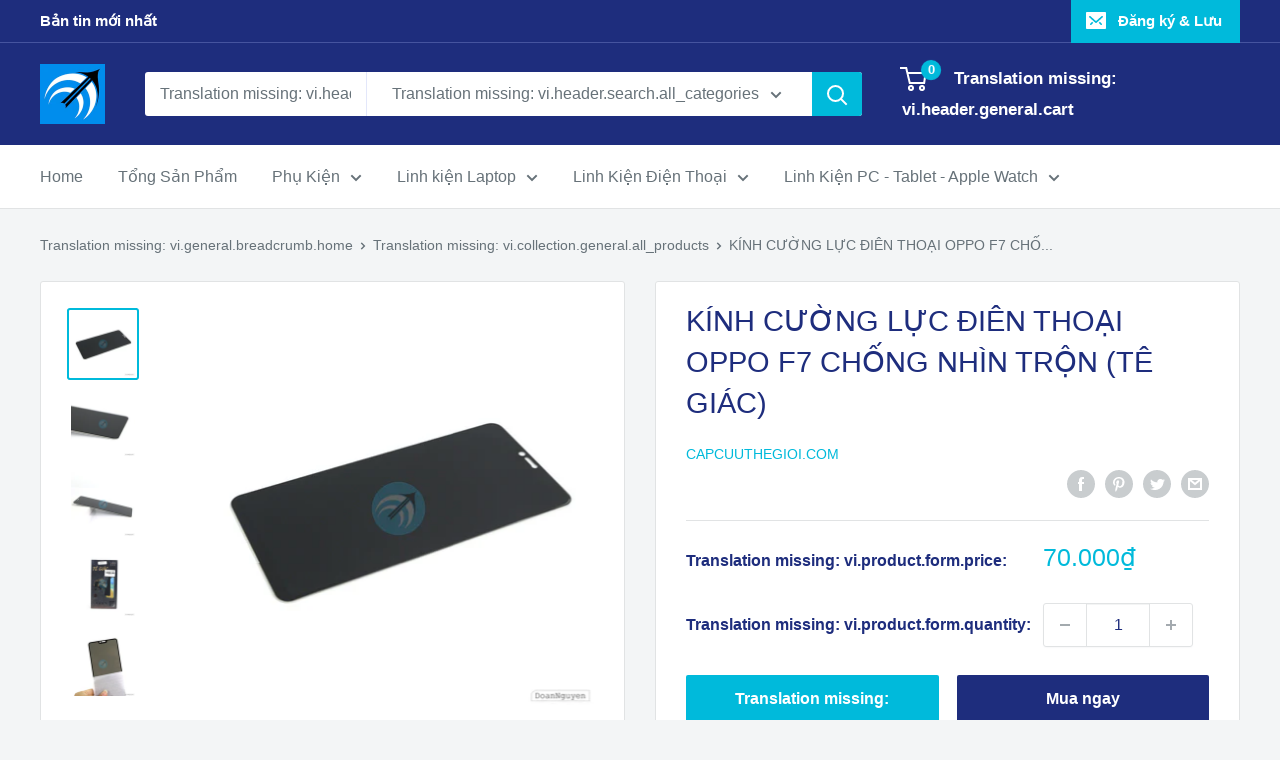

--- FILE ---
content_type: text/html; charset=utf-8
request_url: https://capcuuthegioi.com/products/phu-kien-di-dong1687
body_size: 50884
content:
<!doctype html>

<html class="no-js" lang="vi">
  <head>
    <meta name="facebook-domain-verification" content="obmqsu1q2m1teutyu8pohmn480ftei" />
    <!-- Global site tag (gtag.js) - Google Analytics -->
<script async src="https://www.googletagmanager.com/gtag/js?id=G-7BPXQBWVY3"></script>
<script>
  window.dataLayer = window.dataLayer || [];
  function gtag(){dataLayer.push(arguments);}
  gtag('js', new Date());

  gtag('config', 'G-7BPXQBWVY3');
</script>
    
    <meta charset="utf-8">
    <meta name="viewport" content="width=device-width, initial-scale=1.0, height=device-height, minimum-scale=1.0, maximum-scale=5.0">
    <meta name="theme-color" content="#00badb"><title>KÍNH CƯỜNG LỰC TÊ GIÁC FULL CHỐNG NHÌN TRỘM CHO ĐIỆN THOẠI OPPO F7
</title><meta name="description" content="Kính cường lực full màn, viền mỏng siêu đẹp dành cho OPPO F7, bo viền 2.5D, hạn chế góc nhìn để bảo vệ riêng tư của người dùng, lớp phủ giúp hạn chế bám vân tay và bám bẩn."><link rel="canonical" href="https://capcuuthegioi.com/products/phu-kien-di-dong1687"><link rel="shortcut icon" href="//capcuuthegioi.com/cdn/shop/files/10433200_802796913140394_2901028734580579363_n_96x96.png?v=1624980799" type="image/png"><link rel="preload" as="style" href="//capcuuthegioi.com/cdn/shop/t/2/assets/theme.css?v=144302565425517950861624975427">
    <link rel="preload" as="script" href="//capcuuthegioi.com/cdn/shop/t/2/assets/theme.min.js?v=164977014983380440891642697969">
    <link rel="preconnect" href="https://cdn.shopify.com">
    <link rel="preconnect" href="https://fonts.shopifycdn.com">
    <link rel="dns-prefetch" href="https://productreviews.shopifycdn.com">
    <link rel="dns-prefetch" href="https://ajax.googleapis.com">
    <link rel="dns-prefetch" href="https://maps.googleapis.com">
    <link rel="dns-prefetch" href="https://maps.gstatic.com">

    <meta property="og:type" content="product">
  <meta property="og:title" content="KÍNH CƯỜNG LỰC ĐIÊN THOẠI OPPO F7 CHỐNG NHÌN TRỘN (TÊ GIÁC)"><meta property="og:image" content="http://capcuuthegioi.com/cdn/shop/products/image_6b251511-5e7f-41f6-9620-e0081e899dd7.jpg?v=1640595944">
    <meta property="og:image:secure_url" content="https://capcuuthegioi.com/cdn/shop/products/image_6b251511-5e7f-41f6-9620-e0081e899dd7.jpg?v=1640595944">
    <meta property="og:image:width" content="2560">
    <meta property="og:image:height" content="2560"><meta property="product:price:amount" content="70.000">
  <meta property="product:price:currency" content="VND"><meta property="og:description" content="Kính cường lực full màn, viền mỏng siêu đẹp dành cho OPPO F7, bo viền 2.5D, hạn chế góc nhìn để bảo vệ riêng tư của người dùng, lớp phủ giúp hạn chế bám vân tay và bám bẩn."><meta property="og:url" content="https://capcuuthegioi.com/products/phu-kien-di-dong1687">
<meta property="og:site_name" content="Capcuuthegioi.com"><meta name="twitter:card" content="summary"><meta name="twitter:title" content="KÍNH CƯỜNG LỰC ĐIÊN THOẠI OPPO F7 CHỐNG NHÌN TRỘN (TÊ GIÁC)">
  <meta name="twitter:description" content="Kính cường lực Oppo bao nhiêu tiền?Quý khách cần tìm kính cường lực Oppo a3s, kính cường lực Oppo f11 pro, kính cường lực Oppo a5s, kính cường lực Oppo a54, kính cường lực Oppo f9, kính cường lực Oppo a15, kính cường lực Oppo a92, kính cường lực Oppo a53, kính cường lực Oppo a93, kính cường lực Oppo a12, kính cường lực Oppo a5 2020, kính cường lực cho Oppo k3…Vui lòng tham khảo kho sản phẩm kính cường lực điện thoại Oppo của trung tâm hoặc liên hệ để được tư vấn nhanh nhất.Ngoài những sản phẩm kính cường lực nguyên bản, trung tâm còn kinh doanh các sản phẩm kính cường lực thế hệ mới bổ sung các tính năng chống nhìn trộm, chống bám vân tay, kháng khuẩn, lọc ánh sáng xanh…Kính cường lực Tê">
  <meta name="twitter:image" content="https://capcuuthegioi.com/cdn/shop/products/image_6b251511-5e7f-41f6-9620-e0081e899dd7_600x600_crop_center.jpg?v=1640595944">
    <link rel="preload" href="" as="font" type="font/woff2" crossorigin>
<link rel="preload" href="" as="font" type="font/woff2" crossorigin>

<style>
  
  


  
  
  

  :root {
    --default-text-font-size : 15px;
    --base-text-font-size    : 16px;
    --heading-font-family    : "system_ui", -apple-system, 'Segoe UI', Roboto, 'Helvetica Neue', 'Noto Sans', 'Liberation Sans', Arial, sans-serif, 'Apple Color Emoji', 'Segoe UI Emoji', 'Segoe UI Symbol', 'Noto Color Emoji';
    --heading-font-weight    : 400;
    --heading-font-style     : normal;
    --text-font-family       : "system_ui", -apple-system, 'Segoe UI', Roboto, 'Helvetica Neue', 'Noto Sans', 'Liberation Sans', Arial, sans-serif, 'Apple Color Emoji', 'Segoe UI Emoji', 'Segoe UI Symbol', 'Noto Color Emoji';
    --text-font-weight       : 400;
    --text-font-style        : normal;
    --text-font-bolder-weight: bolder;
    --text-link-decoration   : underline;

    --text-color               : #677279;
    --text-color-rgb           : 103, 114, 121;
    --heading-color            : #1e2d7d;
    --border-color             : #e1e3e4;
    --border-color-rgb         : 225, 227, 228;
    --form-border-color        : #d4d6d8;
    --accent-color             : #00badb;
    --accent-color-rgb         : 0, 186, 219;
    --link-color               : #00badb;
    --link-color-hover         : #00798e;
    --background               : #f3f5f6;
    --secondary-background     : #ffffff;
    --secondary-background-rgb : 255, 255, 255;
    --accent-background        : rgba(0, 186, 219, 0.08);

    --input-background: #ffffff;

    --error-color       : #ff0000;
    --error-background  : rgba(255, 0, 0, 0.07);
    --success-color     : #00aa00;
    --success-background: rgba(0, 170, 0, 0.11);

    --primary-button-background      : #00badb;
    --primary-button-background-rgb  : 0, 186, 219;
    --primary-button-text-color      : #ffffff;
    --secondary-button-background    : #1e2d7d;
    --secondary-button-background-rgb: 30, 45, 125;
    --secondary-button-text-color    : #ffffff;

    --header-background      : #1e2d7d;
    --header-text-color      : #ffffff;
    --header-light-text-color: #a3afef;
    --header-border-color    : rgba(163, 175, 239, 0.3);
    --header-accent-color    : #00badb;

    --footer-background-color:    #f3f5f6;
    --footer-heading-text-color:  #1e2d7d;
    --footer-body-text-color:     #677279;
    --footer-body-text-color-rgb: 103, 114, 121;
    --footer-accent-color:        #00badb;
    --footer-accent-color-rgb:    0, 186, 219;
    --footer-border:              1px solid var(--border-color);
    
    --flickity-arrow-color: #abb1b4;--product-on-sale-accent           : #ee0000;
    --product-on-sale-accent-rgb       : 238, 0, 0;
    --product-on-sale-color            : #ffffff;
    --product-in-stock-color           : #008a00;
    --product-low-stock-color          : #ee0000;
    --product-sold-out-color           : #8a9297;
    --product-custom-label-1-background: #008a00;
    --product-custom-label-1-color     : #ffffff;
    --product-custom-label-2-background: #00a500;
    --product-custom-label-2-color     : #ffffff;
    --product-review-star-color        : #ffbd00;

    --mobile-container-gutter : 20px;
    --desktop-container-gutter: 40px;

    /* Shopify related variables */
    --payment-terms-background-color: #f3f5f6;
  }
</style>

<script>
  // IE11 does not have support for CSS variables, so we have to polyfill them
  if (!(((window || {}).CSS || {}).supports && window.CSS.supports('(--a: 0)'))) {
    const script = document.createElement('script');
    script.type = 'text/javascript';
    script.src = 'https://cdn.jsdelivr.net/npm/css-vars-ponyfill@2';
    script.onload = function() {
      cssVars({});
    };

    document.getElementsByTagName('head')[0].appendChild(script);
  }
</script>


    <script>window.performance && window.performance.mark && window.performance.mark('shopify.content_for_header.start');</script><meta id="shopify-digital-wallet" name="shopify-digital-wallet" content="/57892962510/digital_wallets/dialog">
<link rel="alternate" type="application/json+oembed" href="https://capcuuthegioi.com/products/phu-kien-di-dong1687.oembed">
<script async="async" src="/checkouts/internal/preloads.js?locale=vi-VN"></script>
<script id="shopify-features" type="application/json">{"accessToken":"8d9b6594a18bb6a55e2a556db4f9e226","betas":["rich-media-storefront-analytics"],"domain":"capcuuthegioi.com","predictiveSearch":true,"shopId":57892962510,"locale":"vi"}</script>
<script>var Shopify = Shopify || {};
Shopify.shop = "capcuuphukien-com.myshopify.com";
Shopify.locale = "vi";
Shopify.currency = {"active":"VND","rate":"1.0"};
Shopify.country = "VN";
Shopify.theme = {"name":"Warehouse","id":123823751374,"schema_name":"Warehouse","schema_version":"1.18.3","theme_store_id":871,"role":"main"};
Shopify.theme.handle = "null";
Shopify.theme.style = {"id":null,"handle":null};
Shopify.cdnHost = "capcuuthegioi.com/cdn";
Shopify.routes = Shopify.routes || {};
Shopify.routes.root = "/";</script>
<script type="module">!function(o){(o.Shopify=o.Shopify||{}).modules=!0}(window);</script>
<script>!function(o){function n(){var o=[];function n(){o.push(Array.prototype.slice.apply(arguments))}return n.q=o,n}var t=o.Shopify=o.Shopify||{};t.loadFeatures=n(),t.autoloadFeatures=n()}(window);</script>
<script id="shop-js-analytics" type="application/json">{"pageType":"product"}</script>
<script defer="defer" async type="module" src="//capcuuthegioi.com/cdn/shopifycloud/shop-js/modules/v2/client.init-shop-cart-sync_BuIc9e2X.vi.esm.js"></script>
<script defer="defer" async type="module" src="//capcuuthegioi.com/cdn/shopifycloud/shop-js/modules/v2/chunk.common_CXdJ25pn.esm.js"></script>
<script defer="defer" async type="module" src="//capcuuthegioi.com/cdn/shopifycloud/shop-js/modules/v2/chunk.modal_D14xA1iF.esm.js"></script>
<script type="module">
  await import("//capcuuthegioi.com/cdn/shopifycloud/shop-js/modules/v2/client.init-shop-cart-sync_BuIc9e2X.vi.esm.js");
await import("//capcuuthegioi.com/cdn/shopifycloud/shop-js/modules/v2/chunk.common_CXdJ25pn.esm.js");
await import("//capcuuthegioi.com/cdn/shopifycloud/shop-js/modules/v2/chunk.modal_D14xA1iF.esm.js");

  window.Shopify.SignInWithShop?.initShopCartSync?.({"fedCMEnabled":true,"windoidEnabled":true});

</script>
<script>(function() {
  var isLoaded = false;
  function asyncLoad() {
    if (isLoaded) return;
    isLoaded = true;
    var urls = ["\/\/code.tidio.co\/cc8vozqme7ptatco0vor3falmwjyua0k.js?shop=capcuuphukien-com.myshopify.com"];
    for (var i = 0; i < urls.length; i++) {
      var s = document.createElement('script');
      s.type = 'text/javascript';
      s.async = true;
      s.src = urls[i];
      var x = document.getElementsByTagName('script')[0];
      x.parentNode.insertBefore(s, x);
    }
  };
  if(window.attachEvent) {
    window.attachEvent('onload', asyncLoad);
  } else {
    window.addEventListener('load', asyncLoad, false);
  }
})();</script>
<script id="__st">var __st={"a":57892962510,"offset":25200,"reqid":"ac5f6670-75b7-47f5-9fc6-e8fcb0a02410-1770062003","pageurl":"capcuuthegioi.com\/products\/phu-kien-di-dong1687","u":"dea7d2f618e7","p":"product","rtyp":"product","rid":6693906055374};</script>
<script>window.ShopifyPaypalV4VisibilityTracking = true;</script>
<script id="captcha-bootstrap">!function(){'use strict';const t='contact',e='account',n='new_comment',o=[[t,t],['blogs',n],['comments',n],[t,'customer']],c=[[e,'customer_login'],[e,'guest_login'],[e,'recover_customer_password'],[e,'create_customer']],r=t=>t.map((([t,e])=>`form[action*='/${t}']:not([data-nocaptcha='true']) input[name='form_type'][value='${e}']`)).join(','),a=t=>()=>t?[...document.querySelectorAll(t)].map((t=>t.form)):[];function s(){const t=[...o],e=r(t);return a(e)}const i='password',u='form_key',d=['recaptcha-v3-token','g-recaptcha-response','h-captcha-response',i],f=()=>{try{return window.sessionStorage}catch{return}},m='__shopify_v',_=t=>t.elements[u];function p(t,e,n=!1){try{const o=window.sessionStorage,c=JSON.parse(o.getItem(e)),{data:r}=function(t){const{data:e,action:n}=t;return t[m]||n?{data:e,action:n}:{data:t,action:n}}(c);for(const[e,n]of Object.entries(r))t.elements[e]&&(t.elements[e].value=n);n&&o.removeItem(e)}catch(o){console.error('form repopulation failed',{error:o})}}const l='form_type',E='cptcha';function T(t){t.dataset[E]=!0}const w=window,h=w.document,L='Shopify',v='ce_forms',y='captcha';let A=!1;((t,e)=>{const n=(g='f06e6c50-85a8-45c8-87d0-21a2b65856fe',I='https://cdn.shopify.com/shopifycloud/storefront-forms-hcaptcha/ce_storefront_forms_captcha_hcaptcha.v1.5.2.iife.js',D={infoText:'Được hCaptcha bảo vệ',privacyText:'Quyền riêng tư',termsText:'Điều khoản'},(t,e,n)=>{const o=w[L][v],c=o.bindForm;if(c)return c(t,g,e,D).then(n);var r;o.q.push([[t,g,e,D],n]),r=I,A||(h.body.append(Object.assign(h.createElement('script'),{id:'captcha-provider',async:!0,src:r})),A=!0)});var g,I,D;w[L]=w[L]||{},w[L][v]=w[L][v]||{},w[L][v].q=[],w[L][y]=w[L][y]||{},w[L][y].protect=function(t,e){n(t,void 0,e),T(t)},Object.freeze(w[L][y]),function(t,e,n,w,h,L){const[v,y,A,g]=function(t,e,n){const i=e?o:[],u=t?c:[],d=[...i,...u],f=r(d),m=r(i),_=r(d.filter((([t,e])=>n.includes(e))));return[a(f),a(m),a(_),s()]}(w,h,L),I=t=>{const e=t.target;return e instanceof HTMLFormElement?e:e&&e.form},D=t=>v().includes(t);t.addEventListener('submit',(t=>{const e=I(t);if(!e)return;const n=D(e)&&!e.dataset.hcaptchaBound&&!e.dataset.recaptchaBound,o=_(e),c=g().includes(e)&&(!o||!o.value);(n||c)&&t.preventDefault(),c&&!n&&(function(t){try{if(!f())return;!function(t){const e=f();if(!e)return;const n=_(t);if(!n)return;const o=n.value;o&&e.removeItem(o)}(t);const e=Array.from(Array(32),(()=>Math.random().toString(36)[2])).join('');!function(t,e){_(t)||t.append(Object.assign(document.createElement('input'),{type:'hidden',name:u})),t.elements[u].value=e}(t,e),function(t,e){const n=f();if(!n)return;const o=[...t.querySelectorAll(`input[type='${i}']`)].map((({name:t})=>t)),c=[...d,...o],r={};for(const[a,s]of new FormData(t).entries())c.includes(a)||(r[a]=s);n.setItem(e,JSON.stringify({[m]:1,action:t.action,data:r}))}(t,e)}catch(e){console.error('failed to persist form',e)}}(e),e.submit())}));const S=(t,e)=>{t&&!t.dataset[E]&&(n(t,e.some((e=>e===t))),T(t))};for(const o of['focusin','change'])t.addEventListener(o,(t=>{const e=I(t);D(e)&&S(e,y())}));const B=e.get('form_key'),M=e.get(l),P=B&&M;t.addEventListener('DOMContentLoaded',(()=>{const t=y();if(P)for(const e of t)e.elements[l].value===M&&p(e,B);[...new Set([...A(),...v().filter((t=>'true'===t.dataset.shopifyCaptcha))])].forEach((e=>S(e,t)))}))}(h,new URLSearchParams(w.location.search),n,t,e,['guest_login'])})(!0,!0)}();</script>
<script integrity="sha256-4kQ18oKyAcykRKYeNunJcIwy7WH5gtpwJnB7kiuLZ1E=" data-source-attribution="shopify.loadfeatures" defer="defer" src="//capcuuthegioi.com/cdn/shopifycloud/storefront/assets/storefront/load_feature-a0a9edcb.js" crossorigin="anonymous"></script>
<script data-source-attribution="shopify.dynamic_checkout.dynamic.init">var Shopify=Shopify||{};Shopify.PaymentButton=Shopify.PaymentButton||{isStorefrontPortableWallets:!0,init:function(){window.Shopify.PaymentButton.init=function(){};var t=document.createElement("script");t.src="https://capcuuthegioi.com/cdn/shopifycloud/portable-wallets/latest/portable-wallets.vi.js",t.type="module",document.head.appendChild(t)}};
</script>
<script data-source-attribution="shopify.dynamic_checkout.buyer_consent">
  function portableWalletsHideBuyerConsent(e){var t=document.getElementById("shopify-buyer-consent"),n=document.getElementById("shopify-subscription-policy-button");t&&n&&(t.classList.add("hidden"),t.setAttribute("aria-hidden","true"),n.removeEventListener("click",e))}function portableWalletsShowBuyerConsent(e){var t=document.getElementById("shopify-buyer-consent"),n=document.getElementById("shopify-subscription-policy-button");t&&n&&(t.classList.remove("hidden"),t.removeAttribute("aria-hidden"),n.addEventListener("click",e))}window.Shopify?.PaymentButton&&(window.Shopify.PaymentButton.hideBuyerConsent=portableWalletsHideBuyerConsent,window.Shopify.PaymentButton.showBuyerConsent=portableWalletsShowBuyerConsent);
</script>
<script>
  function portableWalletsCleanup(e){e&&e.src&&console.error("Failed to load portable wallets script "+e.src);var t=document.querySelectorAll("shopify-accelerated-checkout .shopify-payment-button__skeleton, shopify-accelerated-checkout-cart .wallet-cart-button__skeleton"),e=document.getElementById("shopify-buyer-consent");for(let e=0;e<t.length;e++)t[e].remove();e&&e.remove()}function portableWalletsNotLoadedAsModule(e){e instanceof ErrorEvent&&"string"==typeof e.message&&e.message.includes("import.meta")&&"string"==typeof e.filename&&e.filename.includes("portable-wallets")&&(window.removeEventListener("error",portableWalletsNotLoadedAsModule),window.Shopify.PaymentButton.failedToLoad=e,"loading"===document.readyState?document.addEventListener("DOMContentLoaded",window.Shopify.PaymentButton.init):window.Shopify.PaymentButton.init())}window.addEventListener("error",portableWalletsNotLoadedAsModule);
</script>

<script type="module" src="https://capcuuthegioi.com/cdn/shopifycloud/portable-wallets/latest/portable-wallets.vi.js" onError="portableWalletsCleanup(this)" crossorigin="anonymous"></script>
<script nomodule>
  document.addEventListener("DOMContentLoaded", portableWalletsCleanup);
</script>

<link id="shopify-accelerated-checkout-styles" rel="stylesheet" media="screen" href="https://capcuuthegioi.com/cdn/shopifycloud/portable-wallets/latest/accelerated-checkout-backwards-compat.css" crossorigin="anonymous">
<style id="shopify-accelerated-checkout-cart">
        #shopify-buyer-consent {
  margin-top: 1em;
  display: inline-block;
  width: 100%;
}

#shopify-buyer-consent.hidden {
  display: none;
}

#shopify-subscription-policy-button {
  background: none;
  border: none;
  padding: 0;
  text-decoration: underline;
  font-size: inherit;
  cursor: pointer;
}

#shopify-subscription-policy-button::before {
  box-shadow: none;
}

      </style>

<script>window.performance && window.performance.mark && window.performance.mark('shopify.content_for_header.end');</script>

    <link rel="stylesheet" href="//capcuuthegioi.com/cdn/shop/t/2/assets/theme.css?v=144302565425517950861624975427">

    
  <script type="application/ld+json">
  {
    "@context": "http://schema.org",
    "@type": "Product",
    "offers": [{
          "@type": "Offer",
          "name": "Default Title",
          "availability":"https://schema.org/InStock",
          "price": 70000.0,
          "priceCurrency": "VND",
          "priceValidUntil": "2026-02-13","url": "/products/phu-kien-di-dong1687?variant=39905379647694"
        }
],
      "gtin8": "SP007573",
      "productId": "SP007573",
    "brand": {
      "name": "Capcuuthegioi.com"
    },
    "name": "KÍNH CƯỜNG LỰC ĐIÊN THOẠI OPPO F7 CHỐNG NHÌN TRỘN (TÊ GIÁC)",
    "description": "\n\nKính cường lực Oppo bao nhiêu tiền?Quý khách cần tìm kính cường lực Oppo a3s, kính cường lực Oppo f11 pro, kính cường lực Oppo a5s, kính cường lực Oppo a54, kính cường lực Oppo f9, kính cường lực Oppo a15, kính cường lực Oppo a92, kính cường lực Oppo a53, kính cường lực Oppo a93, kính cường lực Oppo a12, kính cường lực Oppo a5 2020, kính cường lực cho Oppo k3…Vui lòng tham khảo kho sản phẩm kính cường lực điện thoại Oppo của trung tâm hoặc liên hệ để được tư vấn nhanh nhất.Ngoài những sản phẩm kính cường lực nguyên bản, trung tâm còn kinh doanh các sản phẩm kính cường lực thế hệ mới bổ sung các tính năng chống nhìn trộm, chống bám vân tay, kháng khuẩn, lọc ánh sáng xanh…Kính cường lực Tê Giác chống nhìn trộm là một trong những mẫu kính cường lực full màn được người dùng điện thoại hết sức ưa chuộng.KÍNH CƯỜNG LỰC TÊ GIÁC FULL CHỐNG NHÌN TRỘM CHO OPPO F7Kính có thiết kế dành riêng cho OPPO F7 full màn, viền đen mảnhMép kính được vát mảnh để bo sát theo viền màn hình điện thoại, khi dán kính lên sẽ khó phát hiện mép kính. Điều này giúp đảm bảo tính thẩm mỹ và còn chống tình trạng mẻ viền kính thường gặp ở các loại kính cường lực giá rẻĐộ cứng đạt chuẩn 9H, chống trầy xước cực tốt, chịu va đập tương đối, bảo vệ màn hình điện thoại. Trường hợp màn hình bị va đập mạnh, kính bị nứt vỡ cũng sẽ không bị vỡ thành các mảnh nhỏ sắc nhọn văng ra ngoài mà được giữ lại để tránh gây nguy hiểm cho người dùngKính được bổ sung một lớp cấu tạo đặc biệt để hạn chế góc nhìn, giúp bảo vệ riêng tư của người dùng điện thoạiLớp phủ nano ở bề mặt nhám mịn giúp hạn chế lưu dấu vân tay và chống bám bẩnĐảm bảo cảm ứng mượt mà và duy trì tất cả các tính năng cảm biến",
    "category": "",
    "url": "/products/phu-kien-di-dong1687",
    "sku": "",
    "image": {
      "@type": "ImageObject",
      "url": "https://capcuuthegioi.com/cdn/shop/products/image_6b251511-5e7f-41f6-9620-e0081e899dd7_1024x.jpg?v=1640595944",
      "image": "https://capcuuthegioi.com/cdn/shop/products/image_6b251511-5e7f-41f6-9620-e0081e899dd7_1024x.jpg?v=1640595944",
      "name": "KÍNH CƯỜNG LỰC ĐIÊN THOẠI OPPO F7 CHỐNG NHÌN TRỘN (TÊ GIÁC)",
      "width": "1024",
      "height": "1024"
    }
  }
  </script>



  <script type="application/ld+json">
  {
    "@context": "http://schema.org",
    "@type": "BreadcrumbList",
  "itemListElement": [{
      "@type": "ListItem",
      "position": 1,
      "name": "Translation missing: vi.general.breadcrumb.home",
      "item": "https://capcuuthegioi.com"
    },{
          "@type": "ListItem",
          "position": 2,
          "name": "KÍNH CƯỜNG LỰC ĐIÊN THOẠI OPPO F7 CHỐNG NHÌN TRỘN (TÊ GIÁC)",
          "item": "https://capcuuthegioi.com/products/phu-kien-di-dong1687"
        }]
  }
  </script>


    <script>
      // This allows to expose several variables to the global scope, to be used in scripts
      window.theme = {
        pageType: "product",
        cartCount: 0,
        moneyFormat: "{{amount_no_decimals_with_comma_separator}}₫",
        moneyWithCurrencyFormat: "{{amount_no_decimals_with_comma_separator}} VND",
        showDiscount: true,
        discountMode: "saving",
        searchMode: "product,article",
        searchUnavailableProducts: "last",
        cartType: "drawer"
      };

      window.routes = {
        rootUrl: "\/",
        rootUrlWithoutSlash: '',
        cartUrl: "\/cart",
        cartAddUrl: "\/cart\/add",
        cartChangeUrl: "\/cart\/change",
        searchUrl: "\/search",
        productRecommendationsUrl: "\/recommendations\/products"
      };

      window.languages = {
        productRegularPrice: "Translation missing: vi.product.general.regular_price",
        productSalePrice: "Translation missing: vi.product.general.sale_price",
        collectionOnSaleLabel: "Translation missing: vi.collection.product.discount_html",
        productFormUnavailable: "Translation missing: vi.product.form.unavailable",
        productFormAddToCart: "Translation missing: vi.product.form.add_to_cart",
        productFormSoldOut: "Translation missing: vi.product.form.sold_out",
        productAdded: "Translation missing: vi.product.form.added",
        productAddedShort: "Translation missing: vi.product.form.added_short",
        shippingEstimatorNoResults: "Translation missing: vi.cart.shipping_estimator.no_results_title",
        shippingEstimatorOneResult: "Translation missing: vi.cart.shipping_estimator.one_result_title",
        shippingEstimatorMultipleResults: "Translation missing: vi.cart.shipping_estimator.multiple_results_title",
        shippingEstimatorErrors: "Translation missing: vi.cart.shipping_estimator.errors"
      };

      window.lazySizesConfig = {
        loadHidden: false,
        hFac: 0.8,
        expFactor: 3,
        customMedia: {
          '--phone': '(max-width: 640px)',
          '--tablet': '(min-width: 641px) and (max-width: 1023px)',
          '--lap': '(min-width: 1024px)'
        }
      };

      document.documentElement.className = document.documentElement.className.replace('no-js', 'js');
    </script><script src="//capcuuthegioi.com/cdn/shop/t/2/assets/theme.min.js?v=164977014983380440891642697969" defer></script>
    <script src="//capcuuthegioi.com/cdn/shop/t/2/assets/custom.js?v=90373254691674712701624975425" defer></script><script>
        (function () {
          window.onpageshow = function() {
            // We force re-freshing the cart content onpageshow, as most browsers will serve a cache copy when hitting the
            // back button, which cause staled data
            document.documentElement.dispatchEvent(new CustomEvent('cart:refresh', {
              bubbles: true,
              detail: {scrollToTop: false}
            }));
          };
        })();
      </script><!-- Facebook Pixel Code -->
<script>
!function(f,b,e,v,n,t,s)
{if(f.fbq)return;n=f.fbq=function(){n.callMethod?
n.callMethod.apply(n,arguments):n.queue.push(arguments)};
if(!f._fbq)f._fbq=n;n.push=n;n.loaded=!0;n.version='2.0';
n.queue=[];t=b.createElement(e);t.async=!0;
t.src=v;s=b.getElementsByTagName(e)[0];
s.parentNode.insertBefore(t,s)}(window, document,'script',
'https://connect.facebook.net/en_US/fbevents.js');
fbq('init', '2868287466725328');
fbq('track', 'PageView');
</script>
<noscript><img height="1" width="1" style="display:none"
src="https://www.facebook.com/tr?id=2868287466725328&ev=PageView&noscript=1"
/></noscript>
<!-- End Facebook Pixel Code -->
  <link href="https://monorail-edge.shopifysvc.com" rel="dns-prefetch">
<script>(function(){if ("sendBeacon" in navigator && "performance" in window) {try {var session_token_from_headers = performance.getEntriesByType('navigation')[0].serverTiming.find(x => x.name == '_s').description;} catch {var session_token_from_headers = undefined;}var session_cookie_matches = document.cookie.match(/_shopify_s=([^;]*)/);var session_token_from_cookie = session_cookie_matches && session_cookie_matches.length === 2 ? session_cookie_matches[1] : "";var session_token = session_token_from_headers || session_token_from_cookie || "";function handle_abandonment_event(e) {var entries = performance.getEntries().filter(function(entry) {return /monorail-edge.shopifysvc.com/.test(entry.name);});if (!window.abandonment_tracked && entries.length === 0) {window.abandonment_tracked = true;var currentMs = Date.now();var navigation_start = performance.timing.navigationStart;var payload = {shop_id: 57892962510,url: window.location.href,navigation_start,duration: currentMs - navigation_start,session_token,page_type: "product"};window.navigator.sendBeacon("https://monorail-edge.shopifysvc.com/v1/produce", JSON.stringify({schema_id: "online_store_buyer_site_abandonment/1.1",payload: payload,metadata: {event_created_at_ms: currentMs,event_sent_at_ms: currentMs}}));}}window.addEventListener('pagehide', handle_abandonment_event);}}());</script>
<script id="web-pixels-manager-setup">(function e(e,d,r,n,o){if(void 0===o&&(o={}),!Boolean(null===(a=null===(i=window.Shopify)||void 0===i?void 0:i.analytics)||void 0===a?void 0:a.replayQueue)){var i,a;window.Shopify=window.Shopify||{};var t=window.Shopify;t.analytics=t.analytics||{};var s=t.analytics;s.replayQueue=[],s.publish=function(e,d,r){return s.replayQueue.push([e,d,r]),!0};try{self.performance.mark("wpm:start")}catch(e){}var l=function(){var e={modern:/Edge?\/(1{2}[4-9]|1[2-9]\d|[2-9]\d{2}|\d{4,})\.\d+(\.\d+|)|Firefox\/(1{2}[4-9]|1[2-9]\d|[2-9]\d{2}|\d{4,})\.\d+(\.\d+|)|Chrom(ium|e)\/(9{2}|\d{3,})\.\d+(\.\d+|)|(Maci|X1{2}).+ Version\/(15\.\d+|(1[6-9]|[2-9]\d|\d{3,})\.\d+)([,.]\d+|)( \(\w+\)|)( Mobile\/\w+|) Safari\/|Chrome.+OPR\/(9{2}|\d{3,})\.\d+\.\d+|(CPU[ +]OS|iPhone[ +]OS|CPU[ +]iPhone|CPU IPhone OS|CPU iPad OS)[ +]+(15[._]\d+|(1[6-9]|[2-9]\d|\d{3,})[._]\d+)([._]\d+|)|Android:?[ /-](13[3-9]|1[4-9]\d|[2-9]\d{2}|\d{4,})(\.\d+|)(\.\d+|)|Android.+Firefox\/(13[5-9]|1[4-9]\d|[2-9]\d{2}|\d{4,})\.\d+(\.\d+|)|Android.+Chrom(ium|e)\/(13[3-9]|1[4-9]\d|[2-9]\d{2}|\d{4,})\.\d+(\.\d+|)|SamsungBrowser\/([2-9]\d|\d{3,})\.\d+/,legacy:/Edge?\/(1[6-9]|[2-9]\d|\d{3,})\.\d+(\.\d+|)|Firefox\/(5[4-9]|[6-9]\d|\d{3,})\.\d+(\.\d+|)|Chrom(ium|e)\/(5[1-9]|[6-9]\d|\d{3,})\.\d+(\.\d+|)([\d.]+$|.*Safari\/(?![\d.]+ Edge\/[\d.]+$))|(Maci|X1{2}).+ Version\/(10\.\d+|(1[1-9]|[2-9]\d|\d{3,})\.\d+)([,.]\d+|)( \(\w+\)|)( Mobile\/\w+|) Safari\/|Chrome.+OPR\/(3[89]|[4-9]\d|\d{3,})\.\d+\.\d+|(CPU[ +]OS|iPhone[ +]OS|CPU[ +]iPhone|CPU IPhone OS|CPU iPad OS)[ +]+(10[._]\d+|(1[1-9]|[2-9]\d|\d{3,})[._]\d+)([._]\d+|)|Android:?[ /-](13[3-9]|1[4-9]\d|[2-9]\d{2}|\d{4,})(\.\d+|)(\.\d+|)|Mobile Safari.+OPR\/([89]\d|\d{3,})\.\d+\.\d+|Android.+Firefox\/(13[5-9]|1[4-9]\d|[2-9]\d{2}|\d{4,})\.\d+(\.\d+|)|Android.+Chrom(ium|e)\/(13[3-9]|1[4-9]\d|[2-9]\d{2}|\d{4,})\.\d+(\.\d+|)|Android.+(UC? ?Browser|UCWEB|U3)[ /]?(15\.([5-9]|\d{2,})|(1[6-9]|[2-9]\d|\d{3,})\.\d+)\.\d+|SamsungBrowser\/(5\.\d+|([6-9]|\d{2,})\.\d+)|Android.+MQ{2}Browser\/(14(\.(9|\d{2,})|)|(1[5-9]|[2-9]\d|\d{3,})(\.\d+|))(\.\d+|)|K[Aa][Ii]OS\/(3\.\d+|([4-9]|\d{2,})\.\d+)(\.\d+|)/},d=e.modern,r=e.legacy,n=navigator.userAgent;return n.match(d)?"modern":n.match(r)?"legacy":"unknown"}(),u="modern"===l?"modern":"legacy",c=(null!=n?n:{modern:"",legacy:""})[u],f=function(e){return[e.baseUrl,"/wpm","/b",e.hashVersion,"modern"===e.buildTarget?"m":"l",".js"].join("")}({baseUrl:d,hashVersion:r,buildTarget:u}),m=function(e){var d=e.version,r=e.bundleTarget,n=e.surface,o=e.pageUrl,i=e.monorailEndpoint;return{emit:function(e){var a=e.status,t=e.errorMsg,s=(new Date).getTime(),l=JSON.stringify({metadata:{event_sent_at_ms:s},events:[{schema_id:"web_pixels_manager_load/3.1",payload:{version:d,bundle_target:r,page_url:o,status:a,surface:n,error_msg:t},metadata:{event_created_at_ms:s}}]});if(!i)return console&&console.warn&&console.warn("[Web Pixels Manager] No Monorail endpoint provided, skipping logging."),!1;try{return self.navigator.sendBeacon.bind(self.navigator)(i,l)}catch(e){}var u=new XMLHttpRequest;try{return u.open("POST",i,!0),u.setRequestHeader("Content-Type","text/plain"),u.send(l),!0}catch(e){return console&&console.warn&&console.warn("[Web Pixels Manager] Got an unhandled error while logging to Monorail."),!1}}}}({version:r,bundleTarget:l,surface:e.surface,pageUrl:self.location.href,monorailEndpoint:e.monorailEndpoint});try{o.browserTarget=l,function(e){var d=e.src,r=e.async,n=void 0===r||r,o=e.onload,i=e.onerror,a=e.sri,t=e.scriptDataAttributes,s=void 0===t?{}:t,l=document.createElement("script"),u=document.querySelector("head"),c=document.querySelector("body");if(l.async=n,l.src=d,a&&(l.integrity=a,l.crossOrigin="anonymous"),s)for(var f in s)if(Object.prototype.hasOwnProperty.call(s,f))try{l.dataset[f]=s[f]}catch(e){}if(o&&l.addEventListener("load",o),i&&l.addEventListener("error",i),u)u.appendChild(l);else{if(!c)throw new Error("Did not find a head or body element to append the script");c.appendChild(l)}}({src:f,async:!0,onload:function(){if(!function(){var e,d;return Boolean(null===(d=null===(e=window.Shopify)||void 0===e?void 0:e.analytics)||void 0===d?void 0:d.initialized)}()){var d=window.webPixelsManager.init(e)||void 0;if(d){var r=window.Shopify.analytics;r.replayQueue.forEach((function(e){var r=e[0],n=e[1],o=e[2];d.publishCustomEvent(r,n,o)})),r.replayQueue=[],r.publish=d.publishCustomEvent,r.visitor=d.visitor,r.initialized=!0}}},onerror:function(){return m.emit({status:"failed",errorMsg:"".concat(f," has failed to load")})},sri:function(e){var d=/^sha384-[A-Za-z0-9+/=]+$/;return"string"==typeof e&&d.test(e)}(c)?c:"",scriptDataAttributes:o}),m.emit({status:"loading"})}catch(e){m.emit({status:"failed",errorMsg:(null==e?void 0:e.message)||"Unknown error"})}}})({shopId: 57892962510,storefrontBaseUrl: "https://capcuuthegioi.com",extensionsBaseUrl: "https://extensions.shopifycdn.com/cdn/shopifycloud/web-pixels-manager",monorailEndpoint: "https://monorail-edge.shopifysvc.com/unstable/produce_batch",surface: "storefront-renderer",enabledBetaFlags: ["2dca8a86"],webPixelsConfigList: [{"id":"121864398","configuration":"{\"pixel_id\":\"811758469483685\",\"pixel_type\":\"facebook_pixel\",\"metaapp_system_user_token\":\"-\"}","eventPayloadVersion":"v1","runtimeContext":"OPEN","scriptVersion":"ca16bc87fe92b6042fbaa3acc2fbdaa6","type":"APP","apiClientId":2329312,"privacyPurposes":["ANALYTICS","MARKETING","SALE_OF_DATA"],"dataSharingAdjustments":{"protectedCustomerApprovalScopes":["read_customer_address","read_customer_email","read_customer_name","read_customer_personal_data","read_customer_phone"]}},{"id":"shopify-app-pixel","configuration":"{}","eventPayloadVersion":"v1","runtimeContext":"STRICT","scriptVersion":"0450","apiClientId":"shopify-pixel","type":"APP","privacyPurposes":["ANALYTICS","MARKETING"]},{"id":"shopify-custom-pixel","eventPayloadVersion":"v1","runtimeContext":"LAX","scriptVersion":"0450","apiClientId":"shopify-pixel","type":"CUSTOM","privacyPurposes":["ANALYTICS","MARKETING"]}],isMerchantRequest: false,initData: {"shop":{"name":"Capcuuthegioi.com","paymentSettings":{"currencyCode":"VND"},"myshopifyDomain":"capcuuphukien-com.myshopify.com","countryCode":"VN","storefrontUrl":"https:\/\/capcuuthegioi.com"},"customer":null,"cart":null,"checkout":null,"productVariants":[{"price":{"amount":70000.0,"currencyCode":"VND"},"product":{"title":"KÍNH CƯỜNG LỰC ĐIÊN THOẠI OPPO F7 CHỐNG NHÌN TRỘN (TÊ GIÁC)","vendor":"Capcuuthegioi.com","id":"6693906055374","untranslatedTitle":"KÍNH CƯỜNG LỰC ĐIÊN THOẠI OPPO F7 CHỐNG NHÌN TRỘN (TÊ GIÁC)","url":"\/products\/phu-kien-di-dong1687","type":""},"id":"39905379647694","image":{"src":"\/\/capcuuthegioi.com\/cdn\/shop\/products\/image_6b251511-5e7f-41f6-9620-e0081e899dd7.jpg?v=1640595944"},"sku":"","title":"Default Title","untranslatedTitle":"Default Title"}],"purchasingCompany":null},},"https://capcuuthegioi.com/cdn","3918e4e0wbf3ac3cepc5707306mb02b36c6",{"modern":"","legacy":""},{"shopId":"57892962510","storefrontBaseUrl":"https:\/\/capcuuthegioi.com","extensionBaseUrl":"https:\/\/extensions.shopifycdn.com\/cdn\/shopifycloud\/web-pixels-manager","surface":"storefront-renderer","enabledBetaFlags":"[\"2dca8a86\"]","isMerchantRequest":"false","hashVersion":"3918e4e0wbf3ac3cepc5707306mb02b36c6","publish":"custom","events":"[[\"page_viewed\",{}],[\"product_viewed\",{\"productVariant\":{\"price\":{\"amount\":70000.0,\"currencyCode\":\"VND\"},\"product\":{\"title\":\"KÍNH CƯỜNG LỰC ĐIÊN THOẠI OPPO F7 CHỐNG NHÌN TRỘN (TÊ GIÁC)\",\"vendor\":\"Capcuuthegioi.com\",\"id\":\"6693906055374\",\"untranslatedTitle\":\"KÍNH CƯỜNG LỰC ĐIÊN THOẠI OPPO F7 CHỐNG NHÌN TRỘN (TÊ GIÁC)\",\"url\":\"\/products\/phu-kien-di-dong1687\",\"type\":\"\"},\"id\":\"39905379647694\",\"image\":{\"src\":\"\/\/capcuuthegioi.com\/cdn\/shop\/products\/image_6b251511-5e7f-41f6-9620-e0081e899dd7.jpg?v=1640595944\"},\"sku\":\"\",\"title\":\"Default Title\",\"untranslatedTitle\":\"Default Title\"}}]]"});</script><script>
  window.ShopifyAnalytics = window.ShopifyAnalytics || {};
  window.ShopifyAnalytics.meta = window.ShopifyAnalytics.meta || {};
  window.ShopifyAnalytics.meta.currency = 'VND';
  var meta = {"product":{"id":6693906055374,"gid":"gid:\/\/shopify\/Product\/6693906055374","vendor":"Capcuuthegioi.com","type":"","handle":"phu-kien-di-dong1687","variants":[{"id":39905379647694,"price":7000000,"name":"KÍNH CƯỜNG LỰC ĐIÊN THOẠI OPPO F7 CHỐNG NHÌN TRỘN (TÊ GIÁC)","public_title":null,"sku":""}],"remote":false},"page":{"pageType":"product","resourceType":"product","resourceId":6693906055374,"requestId":"ac5f6670-75b7-47f5-9fc6-e8fcb0a02410-1770062003"}};
  for (var attr in meta) {
    window.ShopifyAnalytics.meta[attr] = meta[attr];
  }
</script>
<script class="analytics">
  (function () {
    var customDocumentWrite = function(content) {
      var jquery = null;

      if (window.jQuery) {
        jquery = window.jQuery;
      } else if (window.Checkout && window.Checkout.$) {
        jquery = window.Checkout.$;
      }

      if (jquery) {
        jquery('body').append(content);
      }
    };

    var hasLoggedConversion = function(token) {
      if (token) {
        return document.cookie.indexOf('loggedConversion=' + token) !== -1;
      }
      return false;
    }

    var setCookieIfConversion = function(token) {
      if (token) {
        var twoMonthsFromNow = new Date(Date.now());
        twoMonthsFromNow.setMonth(twoMonthsFromNow.getMonth() + 2);

        document.cookie = 'loggedConversion=' + token + '; expires=' + twoMonthsFromNow;
      }
    }

    var trekkie = window.ShopifyAnalytics.lib = window.trekkie = window.trekkie || [];
    if (trekkie.integrations) {
      return;
    }
    trekkie.methods = [
      'identify',
      'page',
      'ready',
      'track',
      'trackForm',
      'trackLink'
    ];
    trekkie.factory = function(method) {
      return function() {
        var args = Array.prototype.slice.call(arguments);
        args.unshift(method);
        trekkie.push(args);
        return trekkie;
      };
    };
    for (var i = 0; i < trekkie.methods.length; i++) {
      var key = trekkie.methods[i];
      trekkie[key] = trekkie.factory(key);
    }
    trekkie.load = function(config) {
      trekkie.config = config || {};
      trekkie.config.initialDocumentCookie = document.cookie;
      var first = document.getElementsByTagName('script')[0];
      var script = document.createElement('script');
      script.type = 'text/javascript';
      script.onerror = function(e) {
        var scriptFallback = document.createElement('script');
        scriptFallback.type = 'text/javascript';
        scriptFallback.onerror = function(error) {
                var Monorail = {
      produce: function produce(monorailDomain, schemaId, payload) {
        var currentMs = new Date().getTime();
        var event = {
          schema_id: schemaId,
          payload: payload,
          metadata: {
            event_created_at_ms: currentMs,
            event_sent_at_ms: currentMs
          }
        };
        return Monorail.sendRequest("https://" + monorailDomain + "/v1/produce", JSON.stringify(event));
      },
      sendRequest: function sendRequest(endpointUrl, payload) {
        // Try the sendBeacon API
        if (window && window.navigator && typeof window.navigator.sendBeacon === 'function' && typeof window.Blob === 'function' && !Monorail.isIos12()) {
          var blobData = new window.Blob([payload], {
            type: 'text/plain'
          });

          if (window.navigator.sendBeacon(endpointUrl, blobData)) {
            return true;
          } // sendBeacon was not successful

        } // XHR beacon

        var xhr = new XMLHttpRequest();

        try {
          xhr.open('POST', endpointUrl);
          xhr.setRequestHeader('Content-Type', 'text/plain');
          xhr.send(payload);
        } catch (e) {
          console.log(e);
        }

        return false;
      },
      isIos12: function isIos12() {
        return window.navigator.userAgent.lastIndexOf('iPhone; CPU iPhone OS 12_') !== -1 || window.navigator.userAgent.lastIndexOf('iPad; CPU OS 12_') !== -1;
      }
    };
    Monorail.produce('monorail-edge.shopifysvc.com',
      'trekkie_storefront_load_errors/1.1',
      {shop_id: 57892962510,
      theme_id: 123823751374,
      app_name: "storefront",
      context_url: window.location.href,
      source_url: "//capcuuthegioi.com/cdn/s/trekkie.storefront.c59ea00e0474b293ae6629561379568a2d7c4bba.min.js"});

        };
        scriptFallback.async = true;
        scriptFallback.src = '//capcuuthegioi.com/cdn/s/trekkie.storefront.c59ea00e0474b293ae6629561379568a2d7c4bba.min.js';
        first.parentNode.insertBefore(scriptFallback, first);
      };
      script.async = true;
      script.src = '//capcuuthegioi.com/cdn/s/trekkie.storefront.c59ea00e0474b293ae6629561379568a2d7c4bba.min.js';
      first.parentNode.insertBefore(script, first);
    };
    trekkie.load(
      {"Trekkie":{"appName":"storefront","development":false,"defaultAttributes":{"shopId":57892962510,"isMerchantRequest":null,"themeId":123823751374,"themeCityHash":"5080659750948074930","contentLanguage":"vi","currency":"VND","eventMetadataId":"4a2a5ed5-379e-45cb-86a6-a6b7f1dcd813"},"isServerSideCookieWritingEnabled":true,"monorailRegion":"shop_domain","enabledBetaFlags":["65f19447","b5387b81"]},"Session Attribution":{},"S2S":{"facebookCapiEnabled":true,"source":"trekkie-storefront-renderer","apiClientId":580111}}
    );

    var loaded = false;
    trekkie.ready(function() {
      if (loaded) return;
      loaded = true;

      window.ShopifyAnalytics.lib = window.trekkie;

      var originalDocumentWrite = document.write;
      document.write = customDocumentWrite;
      try { window.ShopifyAnalytics.merchantGoogleAnalytics.call(this); } catch(error) {};
      document.write = originalDocumentWrite;

      window.ShopifyAnalytics.lib.page(null,{"pageType":"product","resourceType":"product","resourceId":6693906055374,"requestId":"ac5f6670-75b7-47f5-9fc6-e8fcb0a02410-1770062003","shopifyEmitted":true});

      var match = window.location.pathname.match(/checkouts\/(.+)\/(thank_you|post_purchase)/)
      var token = match? match[1]: undefined;
      if (!hasLoggedConversion(token)) {
        setCookieIfConversion(token);
        window.ShopifyAnalytics.lib.track("Viewed Product",{"currency":"VND","variantId":39905379647694,"productId":6693906055374,"productGid":"gid:\/\/shopify\/Product\/6693906055374","name":"KÍNH CƯỜNG LỰC ĐIÊN THOẠI OPPO F7 CHỐNG NHÌN TRỘN (TÊ GIÁC)","price":"70000","sku":"","brand":"Capcuuthegioi.com","variant":null,"category":"","nonInteraction":true,"remote":false},undefined,undefined,{"shopifyEmitted":true});
      window.ShopifyAnalytics.lib.track("monorail:\/\/trekkie_storefront_viewed_product\/1.1",{"currency":"VND","variantId":39905379647694,"productId":6693906055374,"productGid":"gid:\/\/shopify\/Product\/6693906055374","name":"KÍNH CƯỜNG LỰC ĐIÊN THOẠI OPPO F7 CHỐNG NHÌN TRỘN (TÊ GIÁC)","price":"70000","sku":"","brand":"Capcuuthegioi.com","variant":null,"category":"","nonInteraction":true,"remote":false,"referer":"https:\/\/capcuuthegioi.com\/products\/phu-kien-di-dong1687"});
      }
    });


        var eventsListenerScript = document.createElement('script');
        eventsListenerScript.async = true;
        eventsListenerScript.src = "//capcuuthegioi.com/cdn/shopifycloud/storefront/assets/shop_events_listener-3da45d37.js";
        document.getElementsByTagName('head')[0].appendChild(eventsListenerScript);

})();</script>
<script
  defer
  src="https://capcuuthegioi.com/cdn/shopifycloud/perf-kit/shopify-perf-kit-3.1.0.min.js"
  data-application="storefront-renderer"
  data-shop-id="57892962510"
  data-render-region="gcp-us-east1"
  data-page-type="product"
  data-theme-instance-id="123823751374"
  data-theme-name="Warehouse"
  data-theme-version="1.18.3"
  data-monorail-region="shop_domain"
  data-resource-timing-sampling-rate="10"
  data-shs="true"
  data-shs-beacon="true"
  data-shs-export-with-fetch="true"
  data-shs-logs-sample-rate="1"
  data-shs-beacon-endpoint="https://capcuuthegioi.com/api/collect"
></script>
</head>

  <body class="warehouse--v1 features--animate-zoom template-product " data-instant-intensity="viewport">
    <a href="#main" class="visually-hidden skip-to-content">Translation missing: vi.general.accessibility.skip_to_content</a>
    <span class="loading-bar"></span>

    <div id="shopify-section-announcement-bar" class="shopify-section"><section data-section-id="announcement-bar" data-section-type="announcement-bar" data-section-settings='{
    "showNewsletter": true
  }'><div id="announcement-bar-newsletter" class="announcement-bar__newsletter hidden-phone" aria-hidden="true">
        <div class="container">
          <div class="announcement-bar__close-container">
            <button class="announcement-bar__close" data-action="toggle-newsletter">
              <span class="visually-hidden">Translation missing: vi.general.accessibility.close</span><svg focusable="false" class="icon icon--close" viewBox="0 0 19 19" role="presentation">
      <path d="M9.1923882 8.39339828l7.7781745-7.7781746 1.4142136 1.41421357-7.7781746 7.77817459 7.7781746 7.77817456L16.9705627 19l-7.7781745-7.7781746L1.41421356 19 0 17.5857864l7.7781746-7.77817456L0 2.02943725 1.41421356.61522369 9.1923882 8.39339828z" fill="currentColor" fill-rule="evenodd"></path>
    </svg></button>
          </div>
        </div>

        <div class="container container--extra-narrow">
          <div class="announcement-bar__newsletter-inner"><h2 class="heading h1">Bản tin mới</h2><div class="rte">
                <p>Đăng ký nhận bản tin của Trung Tâm ngay bây giờ bao gồm: ưu đãi trong ngày, sản phẩm mới, chương trình hậu mãi!</p>
              </div><div class="newsletter"><form method="post" action="/contact#newsletter-announcement-bar" id="newsletter-announcement-bar" accept-charset="UTF-8" class="form newsletter__form"><input type="hidden" name="form_type" value="customer" /><input type="hidden" name="utf8" value="✓" /><input type="hidden" name="contact[tags]" value="newsletter">
                  <input type="hidden" name="contact[context]" value="announcement-bar">

                  <div class="form__input-row">
                    <div class="form__input-wrapper form__input-wrapper--labelled">
                      <input type="email" id="announcement[contact][email]" name="contact[email]" class="form__field form__field--text" autofocus required>
                      <label for="announcement[contact][email]" class="form__floating-label">Translation missing: vi.home_page.newsletter.input</label>
                    </div>

                    <button type="submit" class="form__submit button button--primary">Translation missing: vi.home_page.newsletter.submit</button>
                  </div></form></div>
          </div>
        </div>
      </div><div class="announcement-bar">
      <div class="container">
        <div class="announcement-bar__inner"><p class="announcement-bar__content announcement-bar__content--left">Bản tin mới nhất</p><button type="button" class="announcement-bar__button hidden-phone" data-action="toggle-newsletter" aria-expanded="false" aria-controls="announcement-bar-newsletter"><svg focusable="false" class="icon icon--newsletter" viewBox="0 0 20 17" role="presentation">
      <path d="M19.1666667 0H.83333333C.37333333 0 0 .37995 0 .85v15.3c0 .47005.37333333.85.83333333.85H19.1666667c.46 0 .8333333-.37995.8333333-.85V.85c0-.47005-.3733333-.85-.8333333-.85zM7.20975004 10.8719018L5.3023283 12.7794369c-.14877889.1487878-.34409888.2235631-.53941886.2235631-.19531999 0-.39063998-.0747753-.53941887-.2235631-.29832076-.2983385-.29832076-.7805633 0-1.0789018L6.1309123 9.793l1.07883774 1.0789018zm8.56950946 1.9075351c-.1487789.1487878-.3440989.2235631-.5394189.2235631-.19532 0-.39064-.0747753-.5394189-.2235631L12.793 10.8719018 13.8718377 9.793l1.9074218 1.9075351c.2983207.2983385.2983207.7805633 0 1.0789018zm.9639048-7.45186267l-6.1248086 5.44429317c-.1706197.1516625-.3946127.2278826-.6186057.2278826-.223993 0-.447986-.0762201-.61860567-.2278826l-6.1248086-5.44429317c-.34211431-.30410267-.34211431-.79564457 0-1.09974723.34211431-.30410267.89509703-.30410267 1.23721134 0L9.99975 9.1222466l5.5062029-4.8944196c.3421143-.30410267.8950971-.30410267 1.2372114 0 .3421143.30410266.3421143.79564456 0 1.09974723z" fill="currentColor"></path>
    </svg>Đăng ký &amp; Lưu</button></div>
      </div>
    </div>
  </section>

  <style>
    .announcement-bar {
      background: #1e2d7d;
      color: #ffffff;
    }
  </style>

  <script>document.documentElement.style.setProperty('--announcement-bar-button-width', document.querySelector('.announcement-bar__button').clientWidth + 'px');document.documentElement.style.setProperty('--announcement-bar-height', document.getElementById('shopify-section-announcement-bar').clientHeight + 'px');
  </script></div>
<div id="shopify-section-popups" class="shopify-section"><div data-section-id="popups" data-section-type="popups"></div>

</div>
<div id="shopify-section-header" class="shopify-section shopify-section__header"><section data-section-id="header" data-section-type="header" data-section-settings='{
  "navigationLayout": "inline",
  "desktopOpenTrigger": "hover",
  "useStickyHeader": true
}'>
  <header class="header header--inline " role="banner">
    <div class="container">
      <div class="header__inner"><nav class="header__mobile-nav hidden-lap-and-up">
            <button class="header__mobile-nav-toggle icon-state touch-area" data-action="toggle-menu" aria-expanded="false" aria-haspopup="true" aria-controls="mobile-menu" aria-label="Translation missing: vi.header.navigation.open_menu">
              <span class="icon-state__primary"><svg focusable="false" class="icon icon--hamburger-mobile" viewBox="0 0 20 16" role="presentation">
      <path d="M0 14h20v2H0v-2zM0 0h20v2H0V0zm0 7h20v2H0V7z" fill="currentColor" fill-rule="evenodd"></path>
    </svg></span>
              <span class="icon-state__secondary"><svg focusable="false" class="icon icon--close" viewBox="0 0 19 19" role="presentation">
      <path d="M9.1923882 8.39339828l7.7781745-7.7781746 1.4142136 1.41421357-7.7781746 7.77817459 7.7781746 7.77817456L16.9705627 19l-7.7781745-7.7781746L1.41421356 19 0 17.5857864l7.7781746-7.77817456L0 2.02943725 1.41421356.61522369 9.1923882 8.39339828z" fill="currentColor" fill-rule="evenodd"></path>
    </svg></span>
            </button><div id="mobile-menu" class="mobile-menu" aria-hidden="true"><svg focusable="false" class="icon icon--nav-triangle-borderless" viewBox="0 0 20 9" role="presentation">
      <path d="M.47108938 9c.2694725-.26871321.57077721-.56867841.90388257-.89986354C3.12384116 6.36134886 5.74788116 3.76338565 9.2467995.30653888c.4145057-.4095171 1.0844277-.40860098 1.4977971.00205122L19.4935156 9H.47108938z" fill="#ffffff"></path>
    </svg><div class="mobile-menu__inner">
    <div class="mobile-menu__panel">
      <div class="mobile-menu__section">
        <ul class="mobile-menu__nav" data-type="menu" role="list"><li class="mobile-menu__nav-item"><a href="/" class="mobile-menu__nav-link" data-type="menuitem">Home</a></li><li class="mobile-menu__nav-item"><a href="/collections/all" class="mobile-menu__nav-link" data-type="menuitem">Tổng Sản Phẩm</a></li><li class="mobile-menu__nav-item"><button class="mobile-menu__nav-link" data-type="menuitem" aria-haspopup="true" aria-expanded="false" aria-controls="mobile-panel-2" data-action="open-panel">Phụ Kiện<svg focusable="false" class="icon icon--arrow-right" viewBox="0 0 8 12" role="presentation">
      <path stroke="currentColor" stroke-width="2" d="M2 2l4 4-4 4" fill="none" stroke-linecap="square"></path>
    </svg></button></li><li class="mobile-menu__nav-item"><button class="mobile-menu__nav-link" data-type="menuitem" aria-haspopup="true" aria-expanded="false" aria-controls="mobile-panel-3" data-action="open-panel">Linh kiện Laptop<svg focusable="false" class="icon icon--arrow-right" viewBox="0 0 8 12" role="presentation">
      <path stroke="currentColor" stroke-width="2" d="M2 2l4 4-4 4" fill="none" stroke-linecap="square"></path>
    </svg></button></li><li class="mobile-menu__nav-item"><button class="mobile-menu__nav-link" data-type="menuitem" aria-haspopup="true" aria-expanded="false" aria-controls="mobile-panel-4" data-action="open-panel">Linh Kiện Điện Thoại<svg focusable="false" class="icon icon--arrow-right" viewBox="0 0 8 12" role="presentation">
      <path stroke="currentColor" stroke-width="2" d="M2 2l4 4-4 4" fill="none" stroke-linecap="square"></path>
    </svg></button></li><li class="mobile-menu__nav-item"><button class="mobile-menu__nav-link" data-type="menuitem" aria-haspopup="true" aria-expanded="false" aria-controls="mobile-panel-5" data-action="open-panel">Linh Kiện PC - Tablet - Apple Watch<svg focusable="false" class="icon icon--arrow-right" viewBox="0 0 8 12" role="presentation">
      <path stroke="currentColor" stroke-width="2" d="M2 2l4 4-4 4" fill="none" stroke-linecap="square"></path>
    </svg></button></li></ul>
      </div><div class="mobile-menu__section mobile-menu__section--loose">
          <p class="mobile-menu__section-title heading h5">Translation missing: vi.header.navigation.need_help</p><div class="mobile-menu__help-wrapper"><svg focusable="false" class="icon icon--bi-phone" viewBox="0 0 24 24" role="presentation">
      <g stroke-width="2" fill="none" fill-rule="evenodd" stroke-linecap="square">
        <path d="M17 15l-3 3-8-8 3-3-5-5-3 3c0 9.941 8.059 18 18 18l3-3-5-5z" stroke="#1e2d7d"></path>
        <path d="M14 1c4.971 0 9 4.029 9 9m-9-5c2.761 0 5 2.239 5 5" stroke="#00badb"></path>
      </g>
    </svg><span>Hotline: 18007008</span>
            </div><div class="mobile-menu__help-wrapper"><svg focusable="false" class="icon icon--bi-email" viewBox="0 0 22 22" role="presentation">
      <g fill="none" fill-rule="evenodd">
        <path stroke="#00badb" d="M.916667 10.08333367l3.66666667-2.65833334v4.65849997zm20.1666667 0L17.416667 7.42500033v4.65849997z"></path>
        <path stroke="#1e2d7d" stroke-width="2" d="M4.58333367 7.42500033L.916667 10.08333367V21.0833337h20.1666667V10.08333367L17.416667 7.42500033"></path>
        <path stroke="#1e2d7d" stroke-width="2" d="M4.58333367 12.1000003V.916667H17.416667v11.1833333m-16.5-2.01666663L21.0833337 21.0833337m0-11.00000003L11.0000003 15.5833337"></path>
        <path d="M8.25000033 5.50000033h5.49999997M8.25000033 9.166667h5.49999997" stroke="#00badb" stroke-width="2" stroke-linecap="square"></path>
      </g>
    </svg><a href="mailto:info@capcuuthegioi.com">info@capcuuthegioi.com</a>
            </div></div></div><div id="mobile-panel-2" class="mobile-menu__panel is-nested">
          <div class="mobile-menu__section is-sticky">
            <button class="mobile-menu__back-button" data-action="close-panel"><svg focusable="false" class="icon icon--arrow-left" viewBox="0 0 8 12" role="presentation">
      <path stroke="currentColor" stroke-width="2" d="M6 10L2 6l4-4" fill="none" stroke-linecap="square"></path>
    </svg> Translation missing: vi.header.navigation.back</button>
          </div>

          <div class="mobile-menu__section"><div class="mobile-menu__nav-list"><div class="mobile-menu__nav-list-item"><button class="mobile-menu__nav-list-toggle text--strong" aria-controls="mobile-list-0" aria-expanded="false" data-action="toggle-collapsible" data-close-siblings="false">PHỤ KIỆN DI ĐỘNG<svg focusable="false" class="icon icon--arrow-bottom" viewBox="0 0 12 8" role="presentation">
      <path stroke="currentColor" stroke-width="2" d="M10 2L6 6 2 2" fill="none" stroke-linecap="square"></path>
    </svg>
                      </button>

                      <div id="mobile-list-0" class="mobile-menu__nav-collapsible">
                        <div class="mobile-menu__nav-collapsible-content">
                          <ul class="mobile-menu__nav" data-type="menu" role="list"><li class="mobile-menu__nav-item">
                                <a href="/collections/op-lung-dien-thoai" class="mobile-menu__nav-link" data-type="menuitem">Ốp lưng điện thoại</a>
                              </li><li class="mobile-menu__nav-item">
                                <a href="/collections/%E1%BB%91p-l%C6%B0ng-may-tinh-b%E1%BA%A3ng" class="mobile-menu__nav-link" data-type="menuitem">Ốp lưng máy tính bảng</a>
                              </li><li class="mobile-menu__nav-item">
                                <a href="/collections/mi%E1%BA%BFng-dan-man-hinh" class="mobile-menu__nav-link" data-type="menuitem">Miếng dán màn hình</a>
                              </li><li class="mobile-menu__nav-item">
                                <a href="/collections/dan-b%E1%BA%A3o-v%E1%BB%87-camera" class="mobile-menu__nav-link" data-type="menuitem">Dán bảo vệ camera</a>
                              </li><li class="mobile-menu__nav-item">
                                <a href="/collections/pin-s%E1%BA%A1c-d%E1%BB%B1-phong" class="mobile-menu__nav-link" data-type="menuitem">Pin sạc dự phòng</a>
                              </li><li class="mobile-menu__nav-item">
                                <a href="/collections/s%E1%BA%A1c-cap" class="mobile-menu__nav-link" data-type="menuitem">Sạc - Cáp</a>
                              </li><li class="mobile-menu__nav-item">
                                <a href="/collections/g%E1%BA%ADy-t%E1%BB%B1-s%C6%B0%E1%BB%9Bng" class="mobile-menu__nav-link" data-type="menuitem">Gậy tự sướng</a>
                              </li><li class="mobile-menu__nav-item">
                                <a href="/collections/gia-d%E1%BB%A1-laptop-di%E1%BB%87n-tho%E1%BA%A1i" class="mobile-menu__nav-link" data-type="menuitem">Giá đỡ laptop - điện thoại</a>
                              </li><li class="mobile-menu__nav-item">
                                <a href="/collections/tui-ch%E1%BB%91ng-n%C6%B0%E1%BB%9Bc" class="mobile-menu__nav-link" data-type="menuitem">Túi chống nước</a>
                              </li><li class="mobile-menu__nav-item">
                                <a href="/collections/d%E1%BA%BF-moc-di%E1%BB%87n-tho%E1%BA%A1i" class="mobile-menu__nav-link" data-type="menuitem">Đế - móc điện thoại</a>
                              </li><li class="mobile-menu__nav-item">
                                <a href="/collections/tui-d%E1%BB%B1ng-airpods" class="mobile-menu__nav-link" data-type="menuitem">Túi đựng Airpods</a>
                              </li><li class="mobile-menu__nav-item">
                                <a href="/collections/ph%E1%BB%A5-ki%E1%BB%87n-ipad" class="mobile-menu__nav-link" data-type="menuitem">Phụ kiện iPad</a>
                              </li><li class="mobile-menu__nav-item">
                                <a href="/collections/ph%E1%BB%A5-ki%E1%BB%87n-d%E1%BB%93ng-h%E1%BB%93" class="mobile-menu__nav-link" data-type="menuitem">Phụ kiện đồng hồ</a>
                              </li><li class="mobile-menu__nav-item">
                                <a href="/collections/b%E1%BA%A3o-h%E1%BB%99-mua-d%E1%BB%8Bch" class="mobile-menu__nav-link" data-type="menuitem">Bảo hộ mùa dịch</a>
                              </li></ul>
                        </div>
                      </div></div><div class="mobile-menu__nav-list-item"><button class="mobile-menu__nav-list-toggle text--strong" aria-controls="mobile-list-1" aria-expanded="false" data-action="toggle-collapsible" data-close-siblings="false">PHỤ KIỆN LAPTOP<svg focusable="false" class="icon icon--arrow-bottom" viewBox="0 0 12 8" role="presentation">
      <path stroke="currentColor" stroke-width="2" d="M10 2L6 6 2 2" fill="none" stroke-linecap="square"></path>
    </svg>
                      </button>

                      <div id="mobile-list-1" class="mobile-menu__nav-collapsible">
                        <div class="mobile-menu__nav-collapsible-content">
                          <ul class="mobile-menu__nav" data-type="menu" role="list"><li class="mobile-menu__nav-item">
                                <a href="/collections/ph%E1%BA%A7n-m%E1%BB%81m" class="mobile-menu__nav-link" data-type="menuitem">Phần mềm</a>
                              </li><li class="mobile-menu__nav-item">
                                <a href="/collections/chu%E1%BB%99t-may-tinh" class="mobile-menu__nav-link" data-type="menuitem">Chuột máy tính</a>
                              </li><li class="mobile-menu__nav-item">
                                <a href="/collections/balo-tui-ch%E1%BB%91ng-s%E1%BB%91c" class="mobile-menu__nav-link" data-type="menuitem">Balo, túi chống sốc</a>
                              </li><li class="mobile-menu__nav-item">
                                <a href="/collections/mi%E1%BA%BFng-lot-chu%E1%BB%99t" class="mobile-menu__nav-link" data-type="menuitem">Miếng lót bàn phím</a>
                              </li><li class="mobile-menu__nav-item">
                                <a href="/collections/%E1%BB%91p-l%C6%B0ng-laptop" class="mobile-menu__nav-link" data-type="menuitem">Ốp lưng laptop</a>
                              </li><li class="mobile-menu__nav-item">
                                <a href="/collections/mi%E1%BA%BFng-dan-laptop" class="mobile-menu__nav-link" data-type="menuitem">Miếng dán laptop</a>
                              </li></ul>
                        </div>
                      </div></div><div class="mobile-menu__nav-list-item"><button class="mobile-menu__nav-list-toggle text--strong" aria-controls="mobile-list-2" aria-expanded="false" data-action="toggle-collapsible" data-close-siblings="false">THIẾT BỊ ÂM THANH<svg focusable="false" class="icon icon--arrow-bottom" viewBox="0 0 12 8" role="presentation">
      <path stroke="currentColor" stroke-width="2" d="M10 2L6 6 2 2" fill="none" stroke-linecap="square"></path>
    </svg>
                      </button>

                      <div id="mobile-list-2" class="mobile-menu__nav-collapsible">
                        <div class="mobile-menu__nav-collapsible-content">
                          <ul class="mobile-menu__nav" data-type="menu" role="list"><li class="mobile-menu__nav-item">
                                <a href="/collections/tai-nghe" class="mobile-menu__nav-link" data-type="menuitem">Tai nghe</a>
                              </li><li class="mobile-menu__nav-item">
                                <a href="/collections/loa" class="mobile-menu__nav-link" data-type="menuitem">Loa</a>
                              </li></ul>
                        </div>
                      </div></div><div class="mobile-menu__nav-list-item"><button class="mobile-menu__nav-list-toggle text--strong" aria-controls="mobile-list-3" aria-expanded="false" data-action="toggle-collapsible" data-close-siblings="false">THIẾT BỊ LƯU TRỮ<svg focusable="false" class="icon icon--arrow-bottom" viewBox="0 0 12 8" role="presentation">
      <path stroke="currentColor" stroke-width="2" d="M10 2L6 6 2 2" fill="none" stroke-linecap="square"></path>
    </svg>
                      </button>

                      <div id="mobile-list-3" class="mobile-menu__nav-collapsible">
                        <div class="mobile-menu__nav-collapsible-content">
                          <ul class="mobile-menu__nav" data-type="menu" role="list"><li class="mobile-menu__nav-item">
                                <a href="/collections/th%E1%BA%BB-nh%E1%BB%9B" class="mobile-menu__nav-link" data-type="menuitem">Thẻ nhớ</a>
                              </li><li class="mobile-menu__nav-item">
                                <a href="/collections/%E1%BB%95-c%E1%BB%A9ng-di-d%E1%BB%99ng" class="mobile-menu__nav-link" data-type="menuitem">Ổ cứng di động</a>
                              </li><li class="mobile-menu__nav-item">
                                <a href="/collections/usb" class="mobile-menu__nav-link" data-type="menuitem">USB</a>
                              </li></ul>
                        </div>
                      </div></div><div class="mobile-menu__nav-list-item"><button class="mobile-menu__nav-list-toggle text--strong" aria-controls="mobile-list-4" aria-expanded="false" data-action="toggle-collapsible" data-close-siblings="false">THƯƠNG HIỆU HÀNG ĐẦU<svg focusable="false" class="icon icon--arrow-bottom" viewBox="0 0 12 8" role="presentation">
      <path stroke="currentColor" stroke-width="2" d="M10 2L6 6 2 2" fill="none" stroke-linecap="square"></path>
    </svg>
                      </button>

                      <div id="mobile-list-4" class="mobile-menu__nav-collapsible">
                        <div class="mobile-menu__nav-collapsible-content">
                          <ul class="mobile-menu__nav" data-type="menu" role="list"><li class="mobile-menu__nav-item">
                                <a href="/collections/ph%E1%BB%A5-ki%E1%BB%87n-apple" class="mobile-menu__nav-link" data-type="menuitem">Apple</a>
                              </li><li class="mobile-menu__nav-item">
                                <a href="/collections/ph%E1%BB%A5-ki%E1%BB%87n-samsung" class="mobile-menu__nav-link" data-type="menuitem">Samsung</a>
                              </li><li class="mobile-menu__nav-item">
                                <a href="/collections/ph%E1%BB%A5-ki%E1%BB%87n-sony" class="mobile-menu__nav-link" data-type="menuitem">Sony</a>
                              </li><li class="mobile-menu__nav-item">
                                <a href="/collections/ph%E1%BB%A5-ki%E1%BB%87n-anker" class="mobile-menu__nav-link" data-type="menuitem">Anker</a>
                              </li></ul>
                        </div>
                      </div></div><div class="mobile-menu__nav-list-item"><button class="mobile-menu__nav-list-toggle text--strong" aria-controls="mobile-list-5" aria-expanded="false" data-action="toggle-collapsible" data-close-siblings="false">PHỤ KIỆN KHÁC<svg focusable="false" class="icon icon--arrow-bottom" viewBox="0 0 12 8" role="presentation">
      <path stroke="currentColor" stroke-width="2" d="M10 2L6 6 2 2" fill="none" stroke-linecap="square"></path>
    </svg>
                      </button>

                      <div id="mobile-list-5" class="mobile-menu__nav-collapsible">
                        <div class="mobile-menu__nav-collapsible-content">
                          <ul class="mobile-menu__nav" data-type="menu" role="list"><li class="mobile-menu__nav-item">
                                <a href="/collections/thi%E1%BA%BFt-b%E1%BB%8B-m%E1%BA%A1ng" class="mobile-menu__nav-link" data-type="menuitem">Thiết bị mạng</a>
                              </li><li class="mobile-menu__nav-item">
                                <a href="/collections/camera-giam-sat-hanh-trinh" class="mobile-menu__nav-link" data-type="menuitem">Camera giám sát, hành trình</a>
                              </li><li class="mobile-menu__nav-item">
                                <a href="/collections/ph%E1%BB%A5-ki%E1%BB%87n-oto" class="mobile-menu__nav-link" data-type="menuitem">Phụ kiện ôtô</a>
                              </li><li class="mobile-menu__nav-item">
                                <a href="/collections/qu%E1%BA%A1t-mini" class="mobile-menu__nav-link" data-type="menuitem">Quạt mini</a>
                              </li><li class="mobile-menu__nav-item">
                                <a href="/collections/cay-l%E1%BA%A5y-sim" class="mobile-menu__nav-link" data-type="menuitem">Cây lấy SIM</a>
                              </li><li class="mobile-menu__nav-item">
                                <a href="/collections/thi%E1%BA%BFt-b%E1%BB%8B-livestream" class="mobile-menu__nav-link" data-type="menuitem">Thiết bị Livestream</a>
                              </li><li class="mobile-menu__nav-item">
                                <a href="/collections/ph%E1%BB%A5-ki%E1%BB%87n-ch%C6%A1i-game" class="mobile-menu__nav-link" data-type="menuitem">Phụ kiện chơi game</a>
                              </li></ul>
                        </div>
                      </div></div></div></div>
        </div><div id="mobile-panel-3" class="mobile-menu__panel is-nested">
          <div class="mobile-menu__section is-sticky">
            <button class="mobile-menu__back-button" data-action="close-panel"><svg focusable="false" class="icon icon--arrow-left" viewBox="0 0 8 12" role="presentation">
      <path stroke="currentColor" stroke-width="2" d="M6 10L2 6l4-4" fill="none" stroke-linecap="square"></path>
    </svg> Translation missing: vi.header.navigation.back</button>
          </div>

          <div class="mobile-menu__section"><div class="mobile-menu__nav-list"><div class="mobile-menu__nav-list-item"><button class="mobile-menu__nav-list-toggle text--strong" aria-controls="mobile-list-6" aria-expanded="false" data-action="toggle-collapsible" data-close-siblings="false">MÀN HÌNH LAPTOP<svg focusable="false" class="icon icon--arrow-bottom" viewBox="0 0 12 8" role="presentation">
      <path stroke="currentColor" stroke-width="2" d="M10 2L6 6 2 2" fill="none" stroke-linecap="square"></path>
    </svg>
                      </button>

                      <div id="mobile-list-6" class="mobile-menu__nav-collapsible">
                        <div class="mobile-menu__nav-collapsible-content">
                          <ul class="mobile-menu__nav" data-type="menu" role="list"><li class="mobile-menu__nav-item">
                                <a href="/collections/man-hinh-laptop-thong-d%E1%BB%A5ng" class="mobile-menu__nav-link" data-type="menuitem">Thông dụng</a>
                              </li><li class="mobile-menu__nav-item">
                                <a href="/collections/man-hinh-laptop-c%E1%BA%A3m-%E1%BB%A9ng" class="mobile-menu__nav-link" data-type="menuitem">Cảm ứng</a>
                              </li><li class="mobile-menu__nav-item">
                                <a href="/collections/man-hinh-laptop-macbook" class="mobile-menu__nav-link" data-type="menuitem">Macbook</a>
                              </li><li class="mobile-menu__nav-item">
                                <a href="/collections/cap-man-hinh-laptop" class="mobile-menu__nav-link" data-type="menuitem">Cáp màn hình</a>
                              </li></ul>
                        </div>
                      </div></div><div class="mobile-menu__nav-list-item"><button class="mobile-menu__nav-list-toggle text--strong" aria-controls="mobile-list-7" aria-expanded="false" data-action="toggle-collapsible" data-close-siblings="false">Ổ CỨNG LAPTOP<svg focusable="false" class="icon icon--arrow-bottom" viewBox="0 0 12 8" role="presentation">
      <path stroke="currentColor" stroke-width="2" d="M10 2L6 6 2 2" fill="none" stroke-linecap="square"></path>
    </svg>
                      </button>

                      <div id="mobile-list-7" class="mobile-menu__nav-collapsible">
                        <div class="mobile-menu__nav-collapsible-content">
                          <ul class="mobile-menu__nav" data-type="menu" role="list"><li class="mobile-menu__nav-item">
                                <a href="/collections/%E1%BB%95-c%E1%BB%A9ng-laptop-hdd" class="mobile-menu__nav-link" data-type="menuitem">HDD (Hard Disk Drive)</a>
                              </li><li class="mobile-menu__nav-item">
                                <a href="/collections/%E1%BB%95-c%E1%BB%A9ng-laptop-ssd" class="mobile-menu__nav-link" data-type="menuitem">SSD (Solid State Drive)</a>
                              </li><li class="mobile-menu__nav-item">
                                <a href="/collections/%E1%BB%95-c%E1%BB%A9ng-laptop-hybrid-hd" class="mobile-menu__nav-link" data-type="menuitem">Hybrid HD</a>
                              </li><li class="mobile-menu__nav-item">
                                <a href="/collections/%E1%BB%95-c%E1%BB%A9ng-laptop-sshd" class="mobile-menu__nav-link" data-type="menuitem">SSHD (Solid State Hybrid Drive)</a>
                              </li><li class="mobile-menu__nav-item">
                                <a href="/collections/caddy-bay-%E1%BB%95-c%E1%BB%A9ng" class="mobile-menu__nav-link" data-type="menuitem">Caddy Bay ổ cứng</a>
                              </li><li class="mobile-menu__nav-item">
                                <a href="/collections/box-%E1%BB%95-c%E1%BB%A9ng" class="mobile-menu__nav-link" data-type="menuitem">Box ổ cứng</a>
                              </li></ul>
                        </div>
                      </div></div><div class="mobile-menu__nav-list-item"><button class="mobile-menu__nav-list-toggle text--strong" aria-controls="mobile-list-8" aria-expanded="false" data-action="toggle-collapsible" data-close-siblings="false">SẠC - ADAPTER LAPTOP<svg focusable="false" class="icon icon--arrow-bottom" viewBox="0 0 12 8" role="presentation">
      <path stroke="currentColor" stroke-width="2" d="M10 2L6 6 2 2" fill="none" stroke-linecap="square"></path>
    </svg>
                      </button>

                      <div id="mobile-list-8" class="mobile-menu__nav-collapsible">
                        <div class="mobile-menu__nav-collapsible-content">
                          <ul class="mobile-menu__nav" data-type="menu" role="list"><li class="mobile-menu__nav-item">
                                <a href="/collections/day-ngu%E1%BB%93n-laptop" class="mobile-menu__nav-link" data-type="menuitem">Dây nguồn</a>
                              </li><li class="mobile-menu__nav-item">
                                <a href="/collections/s%E1%BA%A1c-laptop-macbook" class="mobile-menu__nav-link" data-type="menuitem">MACBOOK</a>
                              </li><li class="mobile-menu__nav-item">
                                <a href="/collections/s%E1%BA%A1c-laptop-acer" class="mobile-menu__nav-link" data-type="menuitem">ACER</a>
                              </li><li class="mobile-menu__nav-item">
                                <a href="/collections/s%E1%BA%A1c-laptop-asus" class="mobile-menu__nav-link" data-type="menuitem">ASUS</a>
                              </li><li class="mobile-menu__nav-item">
                                <a href="/collections/s%E1%BA%A1c-laptop-dell" class="mobile-menu__nav-link" data-type="menuitem">DELL</a>
                              </li><li class="mobile-menu__nav-item">
                                <a href="/collections/s%E1%BA%A1c-laptop-hp" class="mobile-menu__nav-link" data-type="menuitem">HP</a>
                              </li><li class="mobile-menu__nav-item">
                                <a href="/collections/s%E1%BA%A1c-laptop-lenovo" class="mobile-menu__nav-link" data-type="menuitem">LENOVO</a>
                              </li><li class="mobile-menu__nav-item">
                                <a href="/collections/s%E1%BA%A1c-laptop-samsung" class="mobile-menu__nav-link" data-type="menuitem">SAMSUNG</a>
                              </li><li class="mobile-menu__nav-item">
                                <a href="/collections/s%E1%BA%A1c-laptop-sony" class="mobile-menu__nav-link" data-type="menuitem">SONY</a>
                              </li><li class="mobile-menu__nav-item">
                                <a href="/collections/s%E1%BA%A1c-laptop-toshiba" class="mobile-menu__nav-link" data-type="menuitem">TOSHIBA</a>
                              </li><li class="mobile-menu__nav-item">
                                <a href="/collections/s%E1%BA%A1c-laptop-hang-khac" class="mobile-menu__nav-link" data-type="menuitem">Hãng khác</a>
                              </li></ul>
                        </div>
                      </div></div><div class="mobile-menu__nav-list-item"><button class="mobile-menu__nav-list-toggle text--strong" aria-controls="mobile-list-9" aria-expanded="false" data-action="toggle-collapsible" data-close-siblings="false">BÀN PHÍM - KEY LAPTOP<svg focusable="false" class="icon icon--arrow-bottom" viewBox="0 0 12 8" role="presentation">
      <path stroke="currentColor" stroke-width="2" d="M10 2L6 6 2 2" fill="none" stroke-linecap="square"></path>
    </svg>
                      </button>

                      <div id="mobile-list-9" class="mobile-menu__nav-collapsible">
                        <div class="mobile-menu__nav-collapsible-content">
                          <ul class="mobile-menu__nav" data-type="menu" role="list"><li class="mobile-menu__nav-item">
                                <a href="/collections/ban-phim-laptop-acer" class="mobile-menu__nav-link" data-type="menuitem">ACER</a>
                              </li><li class="mobile-menu__nav-item">
                                <a href="/collections/ban-phim-laptop-asus" class="mobile-menu__nav-link" data-type="menuitem">ASUS</a>
                              </li><li class="mobile-menu__nav-item">
                                <a href="/collections/ban-phim-laptop-macbook" class="mobile-menu__nav-link" data-type="menuitem">MACBOOK</a>
                              </li><li class="mobile-menu__nav-item">
                                <a href="/collections/ban-phim-laptop-dell" class="mobile-menu__nav-link" data-type="menuitem">DELL</a>
                              </li><li class="mobile-menu__nav-item">
                                <a href="/collections/ban-phim-laptop-sony" class="mobile-menu__nav-link" data-type="menuitem">SONY</a>
                              </li><li class="mobile-menu__nav-item">
                                <a href="/collections/ban-phim-laptop-toshiba" class="mobile-menu__nav-link" data-type="menuitem">TOSHIBA</a>
                              </li><li class="mobile-menu__nav-item">
                                <a href="/collections/ban-phim-laptop-hp" class="mobile-menu__nav-link" data-type="menuitem">HP</a>
                              </li><li class="mobile-menu__nav-item">
                                <a href="/collections/ban-phim-laptop-lenovo" class="mobile-menu__nav-link" data-type="menuitem">LENOVO</a>
                              </li><li class="mobile-menu__nav-item">
                                <a href="/collections/ban-phim-laptop-samsung" class="mobile-menu__nav-link" data-type="menuitem">SAMSUNG</a>
                              </li><li class="mobile-menu__nav-item">
                                <a href="/collections/ban-phim-laptop-hang-khac" class="mobile-menu__nav-link" data-type="menuitem">Hãng khác</a>
                              </li></ul>
                        </div>
                      </div></div><div class="mobile-menu__nav-list-item"><button class="mobile-menu__nav-list-toggle text--strong" aria-controls="mobile-list-10" aria-expanded="false" data-action="toggle-collapsible" data-close-siblings="false">PIN LAPTOP<svg focusable="false" class="icon icon--arrow-bottom" viewBox="0 0 12 8" role="presentation">
      <path stroke="currentColor" stroke-width="2" d="M10 2L6 6 2 2" fill="none" stroke-linecap="square"></path>
    </svg>
                      </button>

                      <div id="mobile-list-10" class="mobile-menu__nav-collapsible">
                        <div class="mobile-menu__nav-collapsible-content">
                          <ul class="mobile-menu__nav" data-type="menu" role="list"><li class="mobile-menu__nav-item">
                                <a href="/collections/pin-laptop-acer" class="mobile-menu__nav-link" data-type="menuitem">ACER</a>
                              </li><li class="mobile-menu__nav-item">
                                <a href="/collections/pin-laptop-asus" class="mobile-menu__nav-link" data-type="menuitem">ASUS</a>
                              </li><li class="mobile-menu__nav-item">
                                <a href="/collections/pin-laptop-macbook" class="mobile-menu__nav-link" data-type="menuitem">MACBOOK</a>
                              </li><li class="mobile-menu__nav-item">
                                <a href="/collections/pin-laptop-dell" class="mobile-menu__nav-link" data-type="menuitem">DELL</a>
                              </li><li class="mobile-menu__nav-item">
                                <a href="/collections/pin-laptop-sony" class="mobile-menu__nav-link" data-type="menuitem">SONY</a>
                              </li><li class="mobile-menu__nav-item">
                                <a href="/collections/pin-laptop-toshiba" class="mobile-menu__nav-link" data-type="menuitem">TOSHIBA</a>
                              </li><li class="mobile-menu__nav-item">
                                <a href="/collections/pin-laptop-hp" class="mobile-menu__nav-link" data-type="menuitem">HP</a>
                              </li><li class="mobile-menu__nav-item">
                                <a href="/collections/pin-laptop-lenovo" class="mobile-menu__nav-link" data-type="menuitem">LENOVO</a>
                              </li><li class="mobile-menu__nav-item">
                                <a href="/collections/pin-laptop-samsung" class="mobile-menu__nav-link" data-type="menuitem">SAMSUNG</a>
                              </li><li class="mobile-menu__nav-item">
                                <a href="/collections/pin-laptop-hang-khac" class="mobile-menu__nav-link" data-type="menuitem">Hãng khác</a>
                              </li></ul>
                        </div>
                      </div></div><div class="mobile-menu__nav-list-item"><button class="mobile-menu__nav-list-toggle text--strong" aria-controls="mobile-list-11" aria-expanded="false" data-action="toggle-collapsible" data-close-siblings="false">LINH KIỆN LAPTOP KHÁC<svg focusable="false" class="icon icon--arrow-bottom" viewBox="0 0 12 8" role="presentation">
      <path stroke="currentColor" stroke-width="2" d="M10 2L6 6 2 2" fill="none" stroke-linecap="square"></path>
    </svg>
                      </button>

                      <div id="mobile-list-11" class="mobile-menu__nav-collapsible">
                        <div class="mobile-menu__nav-collapsible-content">
                          <ul class="mobile-menu__nav" data-type="menu" role="list"><li class="mobile-menu__nav-item">
                                <a href="/collections/chip-vga-laptop" class="mobile-menu__nav-link" data-type="menuitem">Chip VGA</a>
                              </li><li class="mobile-menu__nav-item">
                                <a href="/collections/b%E1%BA%A3n-l%E1%BB%81-laptop" class="mobile-menu__nav-link" data-type="menuitem">Bản lề</a>
                              </li><li class="mobile-menu__nav-item">
                                <a href="/collections/jack-ngu%E1%BB%93n-laptop" class="mobile-menu__nav-link" data-type="menuitem">Jack nguồn</a>
                              </li><li class="mobile-menu__nav-item">
                                <a href="/collections/bo-m%E1%BA%A1ch-ch%E1%BB%A7-laptop" class="mobile-menu__nav-link" data-type="menuitem">Mainboard - Bo mạch chủ</a>
                              </li><li class="mobile-menu__nav-item">
                                <a href="/collections/ram-laptop" class="mobile-menu__nav-link" data-type="menuitem">RAM</a>
                              </li><li class="mobile-menu__nav-item">
                                <a href="/collections/trackpad-laptop" class="mobile-menu__nav-link" data-type="menuitem">TrackPad</a>
                              </li><li class="mobile-menu__nav-item">
                                <a href="/collections/loa-laptop" class="mobile-menu__nav-link" data-type="menuitem">Loa</a>
                              </li><li class="mobile-menu__nav-item">
                                <a href="/collections/card-usb-wifi-laptop" class="mobile-menu__nav-link" data-type="menuitem">Card & USB Wifi</a>
                              </li><li class="mobile-menu__nav-item">
                                <a href="/collections/fan-laptop" class="mobile-menu__nav-link" data-type="menuitem">FAN - Quạt tản nhiệt</a>
                              </li><li class="mobile-menu__nav-item">
                                <a href="/collections/cpu-laptop" class="mobile-menu__nav-link" data-type="menuitem">CPU - Bộ vi xử lý</a>
                              </li><li class="mobile-menu__nav-item">
                                <a href="/collections/dvd-laptop" class="mobile-menu__nav-link" data-type="menuitem">Ổ đĩa DVD</a>
                              </li><li class="mobile-menu__nav-item">
                                <a href="/collections/camera-laptop" class="mobile-menu__nav-link" data-type="menuitem">Camera</a>
                              </li><li class="mobile-menu__nav-item">
                                <a href="/collections/b%E1%BB%99-v%E1%BB%8F-laptop" class="mobile-menu__nav-link" data-type="menuitem">Bộ vỏ</a>
                              </li><li class="mobile-menu__nav-item">
                                <a href="/collections/board-cap-jack-cong-t%E1%BA%AFc-khac" class="mobile-menu__nav-link" data-type="menuitem">Board - Cáp - Jack - Công tắc khác</a>
                              </li></ul>
                        </div>
                      </div></div></div></div>
        </div><div id="mobile-panel-4" class="mobile-menu__panel is-nested">
          <div class="mobile-menu__section is-sticky">
            <button class="mobile-menu__back-button" data-action="close-panel"><svg focusable="false" class="icon icon--arrow-left" viewBox="0 0 8 12" role="presentation">
      <path stroke="currentColor" stroke-width="2" d="M6 10L2 6l4-4" fill="none" stroke-linecap="square"></path>
    </svg> Translation missing: vi.header.navigation.back</button>
          </div>

          <div class="mobile-menu__section"><div class="mobile-menu__nav-list"><div class="mobile-menu__nav-list-item"><button class="mobile-menu__nav-list-toggle text--strong" aria-controls="mobile-list-12" aria-expanded="false" data-action="toggle-collapsible" data-close-siblings="false">iPhone<svg focusable="false" class="icon icon--arrow-bottom" viewBox="0 0 12 8" role="presentation">
      <path stroke="currentColor" stroke-width="2" d="M10 2L6 6 2 2" fill="none" stroke-linecap="square"></path>
    </svg>
                      </button>

                      <div id="mobile-list-12" class="mobile-menu__nav-collapsible">
                        <div class="mobile-menu__nav-collapsible-content">
                          <ul class="mobile-menu__nav" data-type="menu" role="list"><li class="mobile-menu__nav-item">
                                <a href="/collections/man-hinh-iphone" class="mobile-menu__nav-link" data-type="menuitem">Màn hình</a>
                              </li><li class="mobile-menu__nav-item">
                                <a href="/collections/m%E1%BA%B7t-kinh-iphone" class="mobile-menu__nav-link" data-type="menuitem">Mặt Kính</a>
                              </li><li class="mobile-menu__nav-item">
                                <a href="/collections/loa-iphone" class="mobile-menu__nav-link" data-type="menuitem">Loa</a>
                              </li><li class="mobile-menu__nav-item">
                                <a href="/collections/main-iphone" class="mobile-menu__nav-link" data-type="menuitem">Main</a>
                              </li><li class="mobile-menu__nav-item">
                                <a href="/collections/pin-iphone" class="mobile-menu__nav-link" data-type="menuitem">Pin</a>
                              </li><li class="mobile-menu__nav-item">
                                <a href="/collections/c%E1%BA%A3m-%E1%BB%A9ng-iphone" class="mobile-menu__nav-link" data-type="menuitem">Cảm Ứng</a>
                              </li><li class="mobile-menu__nav-item">
                                <a href="/collections/camera-iphone" class="mobile-menu__nav-link" data-type="menuitem">Camera</a>
                              </li><li class="mobile-menu__nav-item">
                                <a href="/collections/chuong-iphone" class="mobile-menu__nav-link" data-type="menuitem">Chuông</a>
                              </li><li class="mobile-menu__nav-item">
                                <a href="/collections/c%E1%BB%A5m-duoi-s%E1%BA%A1c-iphone" class="mobile-menu__nav-link" data-type="menuitem">Cụm Đuôi Sạc</a>
                              </li><li class="mobile-menu__nav-item">
                                <a href="/collections/n%E1%BA%AFp-l%C6%B0ng-iphone" class="mobile-menu__nav-link" data-type="menuitem">Nắp Lưng</a>
                              </li><li class="mobile-menu__nav-item">
                                <a href="/collections/b%E1%BB%99-v%E1%BB%8F-iphone" class="mobile-menu__nav-link" data-type="menuitem">Bộ Vỏ</a>
                              </li><li class="mobile-menu__nav-item">
                                <a href="/collections/rung-iphone" class="mobile-menu__nav-link" data-type="menuitem">Rung</a>
                              </li><li class="mobile-menu__nav-item">
                                <a href="/collections/vi-lam-chan-iphone" class="mobile-menu__nav-link" data-type="menuitem">Vĩ Làm Chân</a>
                              </li><li class="mobile-menu__nav-item">
                                <a href="/collections/d%E1%BB%87m-phim-iphone" class="mobile-menu__nav-link" data-type="menuitem">Đệm Phím</a>
                              </li><li class="mobile-menu__nav-item">
                                <a href="/collections/day-anten-wifi-iphone" class="mobile-menu__nav-link" data-type="menuitem">Dây Anten Wifi</a>
                              </li><li class="mobile-menu__nav-item">
                                <a href="/collections/day-c%E1%BA%A3m-bi%E1%BA%BFn-iphone" class="mobile-menu__nav-link" data-type="menuitem">Dây Cảm Biến</a>
                              </li><li class="mobile-menu__nav-item">
                                <a href="/collections/day-ngu%E1%BB%93n-phim-iphone" class="mobile-menu__nav-link" data-type="menuitem">Dây Nguồn Phím</a>
                              </li><li class="mobile-menu__nav-item">
                                <a href="/collections/day-ngu%E1%BB%93n-volume-iphone" class="mobile-menu__nav-link" data-type="menuitem">Dây Nguồn Volume</a>
                              </li><li class="mobile-menu__nav-item">
                                <a href="/collections/day-ngu%E1%BB%93n-duoi-s%E1%BA%A1c-iphone" class="mobile-menu__nav-link" data-type="menuitem">Dây Nguồn Đuôi Sạc</a>
                              </li><li class="mobile-menu__nav-item">
                                <a href="/collections/day-nut-home-iphone" class="mobile-menu__nav-link" data-type="menuitem">Dây Nút Home</a>
                              </li><li class="mobile-menu__nav-item">
                                <a href="/collections/day-volume-iphone" class="mobile-menu__nav-link" data-type="menuitem">Dây Volume</a>
                              </li><li class="mobile-menu__nav-item">
                                <a href="/collections/day-c%E1%BB%A5m-%E1%BB%95-sim-iphone" class="mobile-menu__nav-link" data-type="menuitem">Dây - Cụm ổ sim</a>
                              </li><li class="mobile-menu__nav-item">
                                <a href="/collections/day-nut-ngu%E1%BB%93n-iphone" class="mobile-menu__nav-link" data-type="menuitem">Dây Nút Nguồn</a>
                              </li><li class="mobile-menu__nav-item">
                                <a href="/collections/ic-wifi-iphone" class="mobile-menu__nav-link" data-type="menuitem">IC Wifi</a>
                              </li><li class="mobile-menu__nav-item">
                                <a href="/collections/ic-ngu%E1%BB%93n-iphone" class="mobile-menu__nav-link" data-type="menuitem">IC Nguồn</a>
                              </li><li class="mobile-menu__nav-item">
                                <a href="/collections/khay-sim-iphone" class="mobile-menu__nav-link" data-type="menuitem">Khay SIM</a>
                              </li><li class="mobile-menu__nav-item">
                                <a href="/collections/khung-s%C6%B0%E1%BB%9Dn-iphone" class="mobile-menu__nav-link" data-type="menuitem">Khung Sườn</a>
                              </li><li class="mobile-menu__nav-item">
                                <a href="/collections/khung-vi%E1%BB%81n-benzen-iphone" class="mobile-menu__nav-link" data-type="menuitem">Khung - viền Benzen</a>
                              </li><li class="mobile-menu__nav-item">
                                <a href="/collections/linh-ki%E1%BB%87n-iphone-khac" class="mobile-menu__nav-link" data-type="menuitem">Linh kiện khác</a>
                              </li><li class="mobile-menu__nav-item">
                                <a href="/search" class="mobile-menu__nav-link" data-type="menuitem">Tìm kiếm</a>
                              </li></ul>
                        </div>
                      </div></div><div class="mobile-menu__nav-list-item"><button class="mobile-menu__nav-list-toggle text--strong" aria-controls="mobile-list-13" aria-expanded="false" data-action="toggle-collapsible" data-close-siblings="false">SAMSUNG<svg focusable="false" class="icon icon--arrow-bottom" viewBox="0 0 12 8" role="presentation">
      <path stroke="currentColor" stroke-width="2" d="M10 2L6 6 2 2" fill="none" stroke-linecap="square"></path>
    </svg>
                      </button>

                      <div id="mobile-list-13" class="mobile-menu__nav-collapsible">
                        <div class="mobile-menu__nav-collapsible-content">
                          <ul class="mobile-menu__nav" data-type="menu" role="list"><li class="mobile-menu__nav-item">
                                <a href="/collections/man-hinh-samsung" class="mobile-menu__nav-link" data-type="menuitem">Màn hình</a>
                              </li><li class="mobile-menu__nav-item">
                                <a href="/collections/m%E1%BA%B7t-kinh-samsung" class="mobile-menu__nav-link" data-type="menuitem">Mặt Kính</a>
                              </li><li class="mobile-menu__nav-item">
                                <a href="/collections/loa-samsung" class="mobile-menu__nav-link" data-type="menuitem">Loa</a>
                              </li><li class="mobile-menu__nav-item">
                                <a href="/collections/main-samsung" class="mobile-menu__nav-link" data-type="menuitem">Main</a>
                              </li><li class="mobile-menu__nav-item">
                                <a href="/collections/pin-samsung" class="mobile-menu__nav-link" data-type="menuitem">Pin</a>
                              </li><li class="mobile-menu__nav-item">
                                <a href="/collections/c%E1%BA%A3m-%E1%BB%A9ng-samsung" class="mobile-menu__nav-link" data-type="menuitem">Cảm ứng</a>
                              </li><li class="mobile-menu__nav-item">
                                <a href="/collections/camera-samsung" class="mobile-menu__nav-link" data-type="menuitem">Camera</a>
                              </li><li class="mobile-menu__nav-item">
                                <a href="/collections/chuong-samsung" class="mobile-menu__nav-link" data-type="menuitem">Chuông</a>
                              </li><li class="mobile-menu__nav-item">
                                <a href="/collections/c%E1%BB%A5m-duoi-s%E1%BA%A1c-samsung" class="mobile-menu__nav-link" data-type="menuitem">Cụm đuôi sạc</a>
                              </li><li class="mobile-menu__nav-item">
                                <a href="/collections/n%E1%BA%AFp-l%C6%B0ng-samsung" class="mobile-menu__nav-link" data-type="menuitem">Nắp Lưng</a>
                              </li><li class="mobile-menu__nav-item">
                                <a href="/collections/b%E1%BB%99-v%E1%BB%8F-samsung" class="mobile-menu__nav-link" data-type="menuitem">Bộ vỏ</a>
                              </li><li class="mobile-menu__nav-item">
                                <a href="/collections/rung-samsung" class="mobile-menu__nav-link" data-type="menuitem">Rung</a>
                              </li><li class="mobile-menu__nav-item">
                                <a href="/collections/vi-lam-chan-samsung" class="mobile-menu__nav-link" data-type="menuitem">Vĩ làm chân</a>
                              </li><li class="mobile-menu__nav-item">
                                <a href="/collections/d%E1%BB%87m-phim-samsung" class="mobile-menu__nav-link" data-type="menuitem">Đệm phím</a>
                              </li><li class="mobile-menu__nav-item">
                                <a href="/collections/day-anten-wifi-samsung" class="mobile-menu__nav-link" data-type="menuitem">Dây Anten Wifi</a>
                              </li><li class="mobile-menu__nav-item">
                                <a href="/collections/day-c%E1%BA%A3m-bi%E1%BA%BFn-samsung" class="mobile-menu__nav-link" data-type="menuitem">Dây cảm biến</a>
                              </li><li class="mobile-menu__nav-item">
                                <a href="/collections/day-ngu%E1%BB%93n-phim-samsung" class="mobile-menu__nav-link" data-type="menuitem">Dây nguồn phím</a>
                              </li><li class="mobile-menu__nav-item">
                                <a href="/collections/day-ngu%E1%BB%93n-volume-samsung" class="mobile-menu__nav-link" data-type="menuitem">Dây nguồn volume</a>
                              </li><li class="mobile-menu__nav-item">
                                <a href="/collections/day-ngu%E1%BB%93n-duoi-s%E1%BA%A1c-samsung" class="mobile-menu__nav-link" data-type="menuitem">Dây nguồn đuôi sạc</a>
                              </li><li class="mobile-menu__nav-item">
                                <a href="/collections/day-nut-home-samsung" class="mobile-menu__nav-link" data-type="menuitem">Dây nút Home</a>
                              </li><li class="mobile-menu__nav-item">
                                <a href="/collections/day-volume-samsung" class="mobile-menu__nav-link" data-type="menuitem">Dây volume</a>
                              </li><li class="mobile-menu__nav-item">
                                <a href="/collections/day-c%E1%BB%A5m-%E1%BB%95-sim-samsung" class="mobile-menu__nav-link" data-type="menuitem">Dây - cụm ổ sim</a>
                              </li><li class="mobile-menu__nav-item">
                                <a href="/collections/day-nut-ngu%E1%BB%93n-samsung" class="mobile-menu__nav-link" data-type="menuitem">Dây nút nguồn</a>
                              </li><li class="mobile-menu__nav-item">
                                <a href="/collections/ic-wifi-samsung" class="mobile-menu__nav-link" data-type="menuitem">IC Wifi</a>
                              </li><li class="mobile-menu__nav-item">
                                <a href="/collections/ic-ngu%E1%BB%93n-samsung" class="mobile-menu__nav-link" data-type="menuitem">IC nguồn</a>
                              </li><li class="mobile-menu__nav-item">
                                <a href="/collections/khay-sim-samsung" class="mobile-menu__nav-link" data-type="menuitem">Khay SIM</a>
                              </li><li class="mobile-menu__nav-item">
                                <a href="/collections/khung-s%C6%B0%E1%BB%9Dn-samsung" class="mobile-menu__nav-link" data-type="menuitem">Khung sườn</a>
                              </li><li class="mobile-menu__nav-item">
                                <a href="/collections/khung-vi%E1%BB%81n-benzen-samsung" class="mobile-menu__nav-link" data-type="menuitem">Khung - viền Benzen</a>
                              </li><li class="mobile-menu__nav-item">
                                <a href="/collections/linh-ki%E1%BB%87n-samsung-khac" class="mobile-menu__nav-link" data-type="menuitem">Linh kiện khác</a>
                              </li></ul>
                        </div>
                      </div></div><div class="mobile-menu__nav-list-item"><a href="/collections/linh-ki%E1%BB%87n-di%E1%BB%87n-tho%E1%BA%A1i-khac" class="mobile-menu__nav-list-toggle text--strong">Hãng Khác</a></div></div></div>
        </div><div id="mobile-panel-5" class="mobile-menu__panel is-nested">
          <div class="mobile-menu__section is-sticky">
            <button class="mobile-menu__back-button" data-action="close-panel"><svg focusable="false" class="icon icon--arrow-left" viewBox="0 0 8 12" role="presentation">
      <path stroke="currentColor" stroke-width="2" d="M6 10L2 6l4-4" fill="none" stroke-linecap="square"></path>
    </svg> Translation missing: vi.header.navigation.back</button>
          </div>

          <div class="mobile-menu__section"><div class="mobile-menu__nav-list"><div class="mobile-menu__nav-list-item"><a href="/collections/linh-ki%E1%BB%87n-pc" class="mobile-menu__nav-list-toggle text--strong">PC</a></div><div class="mobile-menu__nav-list-item"><a href="/collections/linh-ki%E1%BB%87n-tablet" class="mobile-menu__nav-list-toggle text--strong">Tablet</a></div><div class="mobile-menu__nav-list-item"><a href="/collections/linh-ki%E1%BB%87n-apple-watch" class="mobile-menu__nav-list-toggle text--strong">Apple Watch</a></div></div></div>
        </div><div id="mobile-panel-2-0" class="mobile-menu__panel is-nested">
                <div class="mobile-menu__section is-sticky">
                  <button class="mobile-menu__back-button" data-action="close-panel"><svg focusable="false" class="icon icon--arrow-left" viewBox="0 0 8 12" role="presentation">
      <path stroke="currentColor" stroke-width="2" d="M6 10L2 6l4-4" fill="none" stroke-linecap="square"></path>
    </svg> Translation missing: vi.header.navigation.back</button>
                </div>

                <div class="mobile-menu__section">
                  <ul class="mobile-menu__nav" data-type="menu" role="list">
                    <li class="mobile-menu__nav-item">
                      <a href="/collections/ph%E1%BB%A5-ki%E1%BB%87n-di-d%E1%BB%99ng" class="mobile-menu__nav-link text--strong">PHỤ KIỆN DI ĐỘNG</a>
                    </li><li class="mobile-menu__nav-item">
                        <a href="/collections/op-lung-dien-thoai" class="mobile-menu__nav-link" data-type="menuitem">Ốp lưng điện thoại</a>
                      </li><li class="mobile-menu__nav-item">
                        <a href="/collections/%E1%BB%91p-l%C6%B0ng-may-tinh-b%E1%BA%A3ng" class="mobile-menu__nav-link" data-type="menuitem">Ốp lưng máy tính bảng</a>
                      </li><li class="mobile-menu__nav-item">
                        <a href="/collections/mi%E1%BA%BFng-dan-man-hinh" class="mobile-menu__nav-link" data-type="menuitem">Miếng dán màn hình</a>
                      </li><li class="mobile-menu__nav-item">
                        <a href="/collections/dan-b%E1%BA%A3o-v%E1%BB%87-camera" class="mobile-menu__nav-link" data-type="menuitem">Dán bảo vệ camera</a>
                      </li><li class="mobile-menu__nav-item">
                        <a href="/collections/pin-s%E1%BA%A1c-d%E1%BB%B1-phong" class="mobile-menu__nav-link" data-type="menuitem">Pin sạc dự phòng</a>
                      </li><li class="mobile-menu__nav-item">
                        <a href="/collections/s%E1%BA%A1c-cap" class="mobile-menu__nav-link" data-type="menuitem">Sạc - Cáp</a>
                      </li><li class="mobile-menu__nav-item">
                        <a href="/collections/g%E1%BA%ADy-t%E1%BB%B1-s%C6%B0%E1%BB%9Bng" class="mobile-menu__nav-link" data-type="menuitem">Gậy tự sướng</a>
                      </li><li class="mobile-menu__nav-item">
                        <a href="/collections/gia-d%E1%BB%A1-laptop-di%E1%BB%87n-tho%E1%BA%A1i" class="mobile-menu__nav-link" data-type="menuitem">Giá đỡ laptop - điện thoại</a>
                      </li><li class="mobile-menu__nav-item">
                        <a href="/collections/tui-ch%E1%BB%91ng-n%C6%B0%E1%BB%9Bc" class="mobile-menu__nav-link" data-type="menuitem">Túi chống nước</a>
                      </li><li class="mobile-menu__nav-item">
                        <a href="/collections/d%E1%BA%BF-moc-di%E1%BB%87n-tho%E1%BA%A1i" class="mobile-menu__nav-link" data-type="menuitem">Đế - móc điện thoại</a>
                      </li><li class="mobile-menu__nav-item">
                        <a href="/collections/tui-d%E1%BB%B1ng-airpods" class="mobile-menu__nav-link" data-type="menuitem">Túi đựng Airpods</a>
                      </li><li class="mobile-menu__nav-item">
                        <a href="/collections/ph%E1%BB%A5-ki%E1%BB%87n-ipad" class="mobile-menu__nav-link" data-type="menuitem">Phụ kiện iPad</a>
                      </li><li class="mobile-menu__nav-item">
                        <a href="/collections/ph%E1%BB%A5-ki%E1%BB%87n-d%E1%BB%93ng-h%E1%BB%93" class="mobile-menu__nav-link" data-type="menuitem">Phụ kiện đồng hồ</a>
                      </li><li class="mobile-menu__nav-item">
                        <a href="/collections/b%E1%BA%A3o-h%E1%BB%99-mua-d%E1%BB%8Bch" class="mobile-menu__nav-link" data-type="menuitem">Bảo hộ mùa dịch</a>
                      </li></ul>
                </div>
              </div><div id="mobile-panel-2-1" class="mobile-menu__panel is-nested">
                <div class="mobile-menu__section is-sticky">
                  <button class="mobile-menu__back-button" data-action="close-panel"><svg focusable="false" class="icon icon--arrow-left" viewBox="0 0 8 12" role="presentation">
      <path stroke="currentColor" stroke-width="2" d="M6 10L2 6l4-4" fill="none" stroke-linecap="square"></path>
    </svg> Translation missing: vi.header.navigation.back</button>
                </div>

                <div class="mobile-menu__section">
                  <ul class="mobile-menu__nav" data-type="menu" role="list">
                    <li class="mobile-menu__nav-item">
                      <a href="/collections/ph%E1%BB%A5-ki%E1%BB%87n-laptop" class="mobile-menu__nav-link text--strong">PHỤ KIỆN LAPTOP</a>
                    </li><li class="mobile-menu__nav-item">
                        <a href="/collections/ph%E1%BA%A7n-m%E1%BB%81m" class="mobile-menu__nav-link" data-type="menuitem">Phần mềm</a>
                      </li><li class="mobile-menu__nav-item">
                        <a href="/collections/chu%E1%BB%99t-may-tinh" class="mobile-menu__nav-link" data-type="menuitem">Chuột máy tính</a>
                      </li><li class="mobile-menu__nav-item">
                        <a href="/collections/balo-tui-ch%E1%BB%91ng-s%E1%BB%91c" class="mobile-menu__nav-link" data-type="menuitem">Balo, túi chống sốc</a>
                      </li><li class="mobile-menu__nav-item">
                        <a href="/collections/mi%E1%BA%BFng-lot-chu%E1%BB%99t" class="mobile-menu__nav-link" data-type="menuitem">Miếng lót bàn phím</a>
                      </li><li class="mobile-menu__nav-item">
                        <a href="/collections/%E1%BB%91p-l%C6%B0ng-laptop" class="mobile-menu__nav-link" data-type="menuitem">Ốp lưng laptop</a>
                      </li><li class="mobile-menu__nav-item">
                        <a href="/collections/mi%E1%BA%BFng-dan-laptop" class="mobile-menu__nav-link" data-type="menuitem">Miếng dán laptop</a>
                      </li></ul>
                </div>
              </div><div id="mobile-panel-2-2" class="mobile-menu__panel is-nested">
                <div class="mobile-menu__section is-sticky">
                  <button class="mobile-menu__back-button" data-action="close-panel"><svg focusable="false" class="icon icon--arrow-left" viewBox="0 0 8 12" role="presentation">
      <path stroke="currentColor" stroke-width="2" d="M6 10L2 6l4-4" fill="none" stroke-linecap="square"></path>
    </svg> Translation missing: vi.header.navigation.back</button>
                </div>

                <div class="mobile-menu__section">
                  <ul class="mobile-menu__nav" data-type="menu" role="list">
                    <li class="mobile-menu__nav-item">
                      <a href="/collections/thi%E1%BA%BFt-b%E1%BB%8B-am-thanh" class="mobile-menu__nav-link text--strong">THIẾT BỊ ÂM THANH</a>
                    </li><li class="mobile-menu__nav-item">
                        <a href="/collections/tai-nghe" class="mobile-menu__nav-link" data-type="menuitem">Tai nghe</a>
                      </li><li class="mobile-menu__nav-item">
                        <a href="/collections/loa" class="mobile-menu__nav-link" data-type="menuitem">Loa</a>
                      </li></ul>
                </div>
              </div><div id="mobile-panel-2-3" class="mobile-menu__panel is-nested">
                <div class="mobile-menu__section is-sticky">
                  <button class="mobile-menu__back-button" data-action="close-panel"><svg focusable="false" class="icon icon--arrow-left" viewBox="0 0 8 12" role="presentation">
      <path stroke="currentColor" stroke-width="2" d="M6 10L2 6l4-4" fill="none" stroke-linecap="square"></path>
    </svg> Translation missing: vi.header.navigation.back</button>
                </div>

                <div class="mobile-menu__section">
                  <ul class="mobile-menu__nav" data-type="menu" role="list">
                    <li class="mobile-menu__nav-item">
                      <a href="/collections/thi%E1%BA%BFt-b%E1%BB%8B-l%C6%B0u-tr%E1%BB%AF" class="mobile-menu__nav-link text--strong">THIẾT BỊ LƯU TRỮ</a>
                    </li><li class="mobile-menu__nav-item">
                        <a href="/collections/th%E1%BA%BB-nh%E1%BB%9B" class="mobile-menu__nav-link" data-type="menuitem">Thẻ nhớ</a>
                      </li><li class="mobile-menu__nav-item">
                        <a href="/collections/%E1%BB%95-c%E1%BB%A9ng-di-d%E1%BB%99ng" class="mobile-menu__nav-link" data-type="menuitem">Ổ cứng di động</a>
                      </li><li class="mobile-menu__nav-item">
                        <a href="/collections/usb" class="mobile-menu__nav-link" data-type="menuitem">USB</a>
                      </li></ul>
                </div>
              </div><div id="mobile-panel-2-4" class="mobile-menu__panel is-nested">
                <div class="mobile-menu__section is-sticky">
                  <button class="mobile-menu__back-button" data-action="close-panel"><svg focusable="false" class="icon icon--arrow-left" viewBox="0 0 8 12" role="presentation">
      <path stroke="currentColor" stroke-width="2" d="M6 10L2 6l4-4" fill="none" stroke-linecap="square"></path>
    </svg> Translation missing: vi.header.navigation.back</button>
                </div>

                <div class="mobile-menu__section">
                  <ul class="mobile-menu__nav" data-type="menu" role="list">
                    <li class="mobile-menu__nav-item">
                      <a href="/collections/phu-kien-thuong-hieu-hang-dau" class="mobile-menu__nav-link text--strong">THƯƠNG HIỆU HÀNG ĐẦU</a>
                    </li><li class="mobile-menu__nav-item">
                        <a href="/collections/ph%E1%BB%A5-ki%E1%BB%87n-apple" class="mobile-menu__nav-link" data-type="menuitem">Apple</a>
                      </li><li class="mobile-menu__nav-item">
                        <a href="/collections/ph%E1%BB%A5-ki%E1%BB%87n-samsung" class="mobile-menu__nav-link" data-type="menuitem">Samsung</a>
                      </li><li class="mobile-menu__nav-item">
                        <a href="/collections/ph%E1%BB%A5-ki%E1%BB%87n-sony" class="mobile-menu__nav-link" data-type="menuitem">Sony</a>
                      </li><li class="mobile-menu__nav-item">
                        <a href="/collections/ph%E1%BB%A5-ki%E1%BB%87n-anker" class="mobile-menu__nav-link" data-type="menuitem">Anker</a>
                      </li></ul>
                </div>
              </div><div id="mobile-panel-2-5" class="mobile-menu__panel is-nested">
                <div class="mobile-menu__section is-sticky">
                  <button class="mobile-menu__back-button" data-action="close-panel"><svg focusable="false" class="icon icon--arrow-left" viewBox="0 0 8 12" role="presentation">
      <path stroke="currentColor" stroke-width="2" d="M6 10L2 6l4-4" fill="none" stroke-linecap="square"></path>
    </svg> Translation missing: vi.header.navigation.back</button>
                </div>

                <div class="mobile-menu__section">
                  <ul class="mobile-menu__nav" data-type="menu" role="list">
                    <li class="mobile-menu__nav-item">
                      <a href="/collections/ph%E1%BB%A5-ki%E1%BB%87n-khac" class="mobile-menu__nav-link text--strong">PHỤ KIỆN KHÁC</a>
                    </li><li class="mobile-menu__nav-item">
                        <a href="/collections/thi%E1%BA%BFt-b%E1%BB%8B-m%E1%BA%A1ng" class="mobile-menu__nav-link" data-type="menuitem">Thiết bị mạng</a>
                      </li><li class="mobile-menu__nav-item">
                        <a href="/collections/camera-giam-sat-hanh-trinh" class="mobile-menu__nav-link" data-type="menuitem">Camera giám sát, hành trình</a>
                      </li><li class="mobile-menu__nav-item">
                        <a href="/collections/ph%E1%BB%A5-ki%E1%BB%87n-oto" class="mobile-menu__nav-link" data-type="menuitem">Phụ kiện ôtô</a>
                      </li><li class="mobile-menu__nav-item">
                        <a href="/collections/qu%E1%BA%A1t-mini" class="mobile-menu__nav-link" data-type="menuitem">Quạt mini</a>
                      </li><li class="mobile-menu__nav-item">
                        <a href="/collections/cay-l%E1%BA%A5y-sim" class="mobile-menu__nav-link" data-type="menuitem">Cây lấy SIM</a>
                      </li><li class="mobile-menu__nav-item">
                        <a href="/collections/thi%E1%BA%BFt-b%E1%BB%8B-livestream" class="mobile-menu__nav-link" data-type="menuitem">Thiết bị Livestream</a>
                      </li><li class="mobile-menu__nav-item">
                        <a href="/collections/ph%E1%BB%A5-ki%E1%BB%87n-ch%C6%A1i-game" class="mobile-menu__nav-link" data-type="menuitem">Phụ kiện chơi game</a>
                      </li></ul>
                </div>
              </div><div id="mobile-panel-3-0" class="mobile-menu__panel is-nested">
                <div class="mobile-menu__section is-sticky">
                  <button class="mobile-menu__back-button" data-action="close-panel"><svg focusable="false" class="icon icon--arrow-left" viewBox="0 0 8 12" role="presentation">
      <path stroke="currentColor" stroke-width="2" d="M6 10L2 6l4-4" fill="none" stroke-linecap="square"></path>
    </svg> Translation missing: vi.header.navigation.back</button>
                </div>

                <div class="mobile-menu__section">
                  <ul class="mobile-menu__nav" data-type="menu" role="list">
                    <li class="mobile-menu__nav-item">
                      <a href="/collections/man-hinh-laptop" class="mobile-menu__nav-link text--strong">MÀN HÌNH LAPTOP</a>
                    </li><li class="mobile-menu__nav-item">
                        <a href="/collections/man-hinh-laptop-thong-d%E1%BB%A5ng" class="mobile-menu__nav-link" data-type="menuitem">Thông dụng</a>
                      </li><li class="mobile-menu__nav-item">
                        <a href="/collections/man-hinh-laptop-c%E1%BA%A3m-%E1%BB%A9ng" class="mobile-menu__nav-link" data-type="menuitem">Cảm ứng</a>
                      </li><li class="mobile-menu__nav-item">
                        <a href="/collections/man-hinh-laptop-macbook" class="mobile-menu__nav-link" data-type="menuitem">Macbook</a>
                      </li><li class="mobile-menu__nav-item">
                        <a href="/collections/cap-man-hinh-laptop" class="mobile-menu__nav-link" data-type="menuitem">Cáp màn hình</a>
                      </li></ul>
                </div>
              </div><div id="mobile-panel-3-1" class="mobile-menu__panel is-nested">
                <div class="mobile-menu__section is-sticky">
                  <button class="mobile-menu__back-button" data-action="close-panel"><svg focusable="false" class="icon icon--arrow-left" viewBox="0 0 8 12" role="presentation">
      <path stroke="currentColor" stroke-width="2" d="M6 10L2 6l4-4" fill="none" stroke-linecap="square"></path>
    </svg> Translation missing: vi.header.navigation.back</button>
                </div>

                <div class="mobile-menu__section">
                  <ul class="mobile-menu__nav" data-type="menu" role="list">
                    <li class="mobile-menu__nav-item">
                      <a href="/collections/%E1%BB%95-c%E1%BB%A9ng-laptop" class="mobile-menu__nav-link text--strong">Ổ CỨNG LAPTOP</a>
                    </li><li class="mobile-menu__nav-item">
                        <a href="/collections/%E1%BB%95-c%E1%BB%A9ng-laptop-hdd" class="mobile-menu__nav-link" data-type="menuitem">HDD (Hard Disk Drive)</a>
                      </li><li class="mobile-menu__nav-item">
                        <a href="/collections/%E1%BB%95-c%E1%BB%A9ng-laptop-ssd" class="mobile-menu__nav-link" data-type="menuitem">SSD (Solid State Drive)</a>
                      </li><li class="mobile-menu__nav-item">
                        <a href="/collections/%E1%BB%95-c%E1%BB%A9ng-laptop-hybrid-hd" class="mobile-menu__nav-link" data-type="menuitem">Hybrid HD</a>
                      </li><li class="mobile-menu__nav-item">
                        <a href="/collections/%E1%BB%95-c%E1%BB%A9ng-laptop-sshd" class="mobile-menu__nav-link" data-type="menuitem">SSHD (Solid State Hybrid Drive)</a>
                      </li><li class="mobile-menu__nav-item">
                        <a href="/collections/caddy-bay-%E1%BB%95-c%E1%BB%A9ng" class="mobile-menu__nav-link" data-type="menuitem">Caddy Bay ổ cứng</a>
                      </li><li class="mobile-menu__nav-item">
                        <a href="/collections/box-%E1%BB%95-c%E1%BB%A9ng" class="mobile-menu__nav-link" data-type="menuitem">Box ổ cứng</a>
                      </li></ul>
                </div>
              </div><div id="mobile-panel-3-2" class="mobile-menu__panel is-nested">
                <div class="mobile-menu__section is-sticky">
                  <button class="mobile-menu__back-button" data-action="close-panel"><svg focusable="false" class="icon icon--arrow-left" viewBox="0 0 8 12" role="presentation">
      <path stroke="currentColor" stroke-width="2" d="M6 10L2 6l4-4" fill="none" stroke-linecap="square"></path>
    </svg> Translation missing: vi.header.navigation.back</button>
                </div>

                <div class="mobile-menu__section">
                  <ul class="mobile-menu__nav" data-type="menu" role="list">
                    <li class="mobile-menu__nav-item">
                      <a href="/collections/s%E1%BA%A1c-adapter-laptop" class="mobile-menu__nav-link text--strong">SẠC - ADAPTER LAPTOP</a>
                    </li><li class="mobile-menu__nav-item">
                        <a href="/collections/day-ngu%E1%BB%93n-laptop" class="mobile-menu__nav-link" data-type="menuitem">Dây nguồn</a>
                      </li><li class="mobile-menu__nav-item">
                        <a href="/collections/s%E1%BA%A1c-laptop-macbook" class="mobile-menu__nav-link" data-type="menuitem">MACBOOK</a>
                      </li><li class="mobile-menu__nav-item">
                        <a href="/collections/s%E1%BA%A1c-laptop-acer" class="mobile-menu__nav-link" data-type="menuitem">ACER</a>
                      </li><li class="mobile-menu__nav-item">
                        <a href="/collections/s%E1%BA%A1c-laptop-asus" class="mobile-menu__nav-link" data-type="menuitem">ASUS</a>
                      </li><li class="mobile-menu__nav-item">
                        <a href="/collections/s%E1%BA%A1c-laptop-dell" class="mobile-menu__nav-link" data-type="menuitem">DELL</a>
                      </li><li class="mobile-menu__nav-item">
                        <a href="/collections/s%E1%BA%A1c-laptop-hp" class="mobile-menu__nav-link" data-type="menuitem">HP</a>
                      </li><li class="mobile-menu__nav-item">
                        <a href="/collections/s%E1%BA%A1c-laptop-lenovo" class="mobile-menu__nav-link" data-type="menuitem">LENOVO</a>
                      </li><li class="mobile-menu__nav-item">
                        <a href="/collections/s%E1%BA%A1c-laptop-samsung" class="mobile-menu__nav-link" data-type="menuitem">SAMSUNG</a>
                      </li><li class="mobile-menu__nav-item">
                        <a href="/collections/s%E1%BA%A1c-laptop-sony" class="mobile-menu__nav-link" data-type="menuitem">SONY</a>
                      </li><li class="mobile-menu__nav-item">
                        <a href="/collections/s%E1%BA%A1c-laptop-toshiba" class="mobile-menu__nav-link" data-type="menuitem">TOSHIBA</a>
                      </li><li class="mobile-menu__nav-item">
                        <a href="/collections/s%E1%BA%A1c-laptop-hang-khac" class="mobile-menu__nav-link" data-type="menuitem">Hãng khác</a>
                      </li></ul>
                </div>
              </div><div id="mobile-panel-3-3" class="mobile-menu__panel is-nested">
                <div class="mobile-menu__section is-sticky">
                  <button class="mobile-menu__back-button" data-action="close-panel"><svg focusable="false" class="icon icon--arrow-left" viewBox="0 0 8 12" role="presentation">
      <path stroke="currentColor" stroke-width="2" d="M6 10L2 6l4-4" fill="none" stroke-linecap="square"></path>
    </svg> Translation missing: vi.header.navigation.back</button>
                </div>

                <div class="mobile-menu__section">
                  <ul class="mobile-menu__nav" data-type="menu" role="list">
                    <li class="mobile-menu__nav-item">
                      <a href="/collections/ban-phim-key-laptop" class="mobile-menu__nav-link text--strong">BÀN PHÍM - KEY LAPTOP</a>
                    </li><li class="mobile-menu__nav-item">
                        <a href="/collections/ban-phim-laptop-acer" class="mobile-menu__nav-link" data-type="menuitem">ACER</a>
                      </li><li class="mobile-menu__nav-item">
                        <a href="/collections/ban-phim-laptop-asus" class="mobile-menu__nav-link" data-type="menuitem">ASUS</a>
                      </li><li class="mobile-menu__nav-item">
                        <a href="/collections/ban-phim-laptop-macbook" class="mobile-menu__nav-link" data-type="menuitem">MACBOOK</a>
                      </li><li class="mobile-menu__nav-item">
                        <a href="/collections/ban-phim-laptop-dell" class="mobile-menu__nav-link" data-type="menuitem">DELL</a>
                      </li><li class="mobile-menu__nav-item">
                        <a href="/collections/ban-phim-laptop-sony" class="mobile-menu__nav-link" data-type="menuitem">SONY</a>
                      </li><li class="mobile-menu__nav-item">
                        <a href="/collections/ban-phim-laptop-toshiba" class="mobile-menu__nav-link" data-type="menuitem">TOSHIBA</a>
                      </li><li class="mobile-menu__nav-item">
                        <a href="/collections/ban-phim-laptop-hp" class="mobile-menu__nav-link" data-type="menuitem">HP</a>
                      </li><li class="mobile-menu__nav-item">
                        <a href="/collections/ban-phim-laptop-lenovo" class="mobile-menu__nav-link" data-type="menuitem">LENOVO</a>
                      </li><li class="mobile-menu__nav-item">
                        <a href="/collections/ban-phim-laptop-samsung" class="mobile-menu__nav-link" data-type="menuitem">SAMSUNG</a>
                      </li><li class="mobile-menu__nav-item">
                        <a href="/collections/ban-phim-laptop-hang-khac" class="mobile-menu__nav-link" data-type="menuitem">Hãng khác</a>
                      </li></ul>
                </div>
              </div><div id="mobile-panel-3-4" class="mobile-menu__panel is-nested">
                <div class="mobile-menu__section is-sticky">
                  <button class="mobile-menu__back-button" data-action="close-panel"><svg focusable="false" class="icon icon--arrow-left" viewBox="0 0 8 12" role="presentation">
      <path stroke="currentColor" stroke-width="2" d="M6 10L2 6l4-4" fill="none" stroke-linecap="square"></path>
    </svg> Translation missing: vi.header.navigation.back</button>
                </div>

                <div class="mobile-menu__section">
                  <ul class="mobile-menu__nav" data-type="menu" role="list">
                    <li class="mobile-menu__nav-item">
                      <a href="/collections/pin-laptop" class="mobile-menu__nav-link text--strong">PIN LAPTOP</a>
                    </li><li class="mobile-menu__nav-item">
                        <a href="/collections/pin-laptop-acer" class="mobile-menu__nav-link" data-type="menuitem">ACER</a>
                      </li><li class="mobile-menu__nav-item">
                        <a href="/collections/pin-laptop-asus" class="mobile-menu__nav-link" data-type="menuitem">ASUS</a>
                      </li><li class="mobile-menu__nav-item">
                        <a href="/collections/pin-laptop-macbook" class="mobile-menu__nav-link" data-type="menuitem">MACBOOK</a>
                      </li><li class="mobile-menu__nav-item">
                        <a href="/collections/pin-laptop-dell" class="mobile-menu__nav-link" data-type="menuitem">DELL</a>
                      </li><li class="mobile-menu__nav-item">
                        <a href="/collections/pin-laptop-sony" class="mobile-menu__nav-link" data-type="menuitem">SONY</a>
                      </li><li class="mobile-menu__nav-item">
                        <a href="/collections/pin-laptop-toshiba" class="mobile-menu__nav-link" data-type="menuitem">TOSHIBA</a>
                      </li><li class="mobile-menu__nav-item">
                        <a href="/collections/pin-laptop-hp" class="mobile-menu__nav-link" data-type="menuitem">HP</a>
                      </li><li class="mobile-menu__nav-item">
                        <a href="/collections/pin-laptop-lenovo" class="mobile-menu__nav-link" data-type="menuitem">LENOVO</a>
                      </li><li class="mobile-menu__nav-item">
                        <a href="/collections/pin-laptop-samsung" class="mobile-menu__nav-link" data-type="menuitem">SAMSUNG</a>
                      </li><li class="mobile-menu__nav-item">
                        <a href="/collections/pin-laptop-hang-khac" class="mobile-menu__nav-link" data-type="menuitem">Hãng khác</a>
                      </li></ul>
                </div>
              </div><div id="mobile-panel-3-5" class="mobile-menu__panel is-nested">
                <div class="mobile-menu__section is-sticky">
                  <button class="mobile-menu__back-button" data-action="close-panel"><svg focusable="false" class="icon icon--arrow-left" viewBox="0 0 8 12" role="presentation">
      <path stroke="currentColor" stroke-width="2" d="M6 10L2 6l4-4" fill="none" stroke-linecap="square"></path>
    </svg> Translation missing: vi.header.navigation.back</button>
                </div>

                <div class="mobile-menu__section">
                  <ul class="mobile-menu__nav" data-type="menu" role="list">
                    <li class="mobile-menu__nav-item">
                      <a href="/collections/linh-ki%E1%BB%87n-laptop-khac" class="mobile-menu__nav-link text--strong">LINH KIỆN LAPTOP KHÁC</a>
                    </li><li class="mobile-menu__nav-item">
                        <a href="/collections/chip-vga-laptop" class="mobile-menu__nav-link" data-type="menuitem">Chip VGA</a>
                      </li><li class="mobile-menu__nav-item">
                        <a href="/collections/b%E1%BA%A3n-l%E1%BB%81-laptop" class="mobile-menu__nav-link" data-type="menuitem">Bản lề</a>
                      </li><li class="mobile-menu__nav-item">
                        <a href="/collections/jack-ngu%E1%BB%93n-laptop" class="mobile-menu__nav-link" data-type="menuitem">Jack nguồn</a>
                      </li><li class="mobile-menu__nav-item">
                        <a href="/collections/bo-m%E1%BA%A1ch-ch%E1%BB%A7-laptop" class="mobile-menu__nav-link" data-type="menuitem">Mainboard - Bo mạch chủ</a>
                      </li><li class="mobile-menu__nav-item">
                        <a href="/collections/ram-laptop" class="mobile-menu__nav-link" data-type="menuitem">RAM</a>
                      </li><li class="mobile-menu__nav-item">
                        <a href="/collections/trackpad-laptop" class="mobile-menu__nav-link" data-type="menuitem">TrackPad</a>
                      </li><li class="mobile-menu__nav-item">
                        <a href="/collections/loa-laptop" class="mobile-menu__nav-link" data-type="menuitem">Loa</a>
                      </li><li class="mobile-menu__nav-item">
                        <a href="/collections/card-usb-wifi-laptop" class="mobile-menu__nav-link" data-type="menuitem">Card & USB Wifi</a>
                      </li><li class="mobile-menu__nav-item">
                        <a href="/collections/fan-laptop" class="mobile-menu__nav-link" data-type="menuitem">FAN - Quạt tản nhiệt</a>
                      </li><li class="mobile-menu__nav-item">
                        <a href="/collections/cpu-laptop" class="mobile-menu__nav-link" data-type="menuitem">CPU - Bộ vi xử lý</a>
                      </li><li class="mobile-menu__nav-item">
                        <a href="/collections/dvd-laptop" class="mobile-menu__nav-link" data-type="menuitem">Ổ đĩa DVD</a>
                      </li><li class="mobile-menu__nav-item">
                        <a href="/collections/camera-laptop" class="mobile-menu__nav-link" data-type="menuitem">Camera</a>
                      </li><li class="mobile-menu__nav-item">
                        <a href="/collections/b%E1%BB%99-v%E1%BB%8F-laptop" class="mobile-menu__nav-link" data-type="menuitem">Bộ vỏ</a>
                      </li><li class="mobile-menu__nav-item">
                        <a href="/collections/board-cap-jack-cong-t%E1%BA%AFc-khac" class="mobile-menu__nav-link" data-type="menuitem">Board - Cáp - Jack - Công tắc khác</a>
                      </li></ul>
                </div>
              </div><div id="mobile-panel-4-0" class="mobile-menu__panel is-nested">
                <div class="mobile-menu__section is-sticky">
                  <button class="mobile-menu__back-button" data-action="close-panel"><svg focusable="false" class="icon icon--arrow-left" viewBox="0 0 8 12" role="presentation">
      <path stroke="currentColor" stroke-width="2" d="M6 10L2 6l4-4" fill="none" stroke-linecap="square"></path>
    </svg> Translation missing: vi.header.navigation.back</button>
                </div>

                <div class="mobile-menu__section">
                  <ul class="mobile-menu__nav" data-type="menu" role="list">
                    <li class="mobile-menu__nav-item">
                      <a href="/collections/linh-ki%E1%BB%87n-iphone" class="mobile-menu__nav-link text--strong">iPhone</a>
                    </li><li class="mobile-menu__nav-item">
                        <a href="/collections/man-hinh-iphone" class="mobile-menu__nav-link" data-type="menuitem">Màn hình</a>
                      </li><li class="mobile-menu__nav-item">
                        <a href="/collections/m%E1%BA%B7t-kinh-iphone" class="mobile-menu__nav-link" data-type="menuitem">Mặt Kính</a>
                      </li><li class="mobile-menu__nav-item">
                        <a href="/collections/loa-iphone" class="mobile-menu__nav-link" data-type="menuitem">Loa</a>
                      </li><li class="mobile-menu__nav-item">
                        <a href="/collections/main-iphone" class="mobile-menu__nav-link" data-type="menuitem">Main</a>
                      </li><li class="mobile-menu__nav-item">
                        <a href="/collections/pin-iphone" class="mobile-menu__nav-link" data-type="menuitem">Pin</a>
                      </li><li class="mobile-menu__nav-item">
                        <a href="/collections/c%E1%BA%A3m-%E1%BB%A9ng-iphone" class="mobile-menu__nav-link" data-type="menuitem">Cảm Ứng</a>
                      </li><li class="mobile-menu__nav-item">
                        <a href="/collections/camera-iphone" class="mobile-menu__nav-link" data-type="menuitem">Camera</a>
                      </li><li class="mobile-menu__nav-item">
                        <a href="/collections/chuong-iphone" class="mobile-menu__nav-link" data-type="menuitem">Chuông</a>
                      </li><li class="mobile-menu__nav-item">
                        <a href="/collections/c%E1%BB%A5m-duoi-s%E1%BA%A1c-iphone" class="mobile-menu__nav-link" data-type="menuitem">Cụm Đuôi Sạc</a>
                      </li><li class="mobile-menu__nav-item">
                        <a href="/collections/n%E1%BA%AFp-l%C6%B0ng-iphone" class="mobile-menu__nav-link" data-type="menuitem">Nắp Lưng</a>
                      </li><li class="mobile-menu__nav-item">
                        <a href="/collections/b%E1%BB%99-v%E1%BB%8F-iphone" class="mobile-menu__nav-link" data-type="menuitem">Bộ Vỏ</a>
                      </li><li class="mobile-menu__nav-item">
                        <a href="/collections/rung-iphone" class="mobile-menu__nav-link" data-type="menuitem">Rung</a>
                      </li><li class="mobile-menu__nav-item">
                        <a href="/collections/vi-lam-chan-iphone" class="mobile-menu__nav-link" data-type="menuitem">Vĩ Làm Chân</a>
                      </li><li class="mobile-menu__nav-item">
                        <a href="/collections/d%E1%BB%87m-phim-iphone" class="mobile-menu__nav-link" data-type="menuitem">Đệm Phím</a>
                      </li><li class="mobile-menu__nav-item">
                        <a href="/collections/day-anten-wifi-iphone" class="mobile-menu__nav-link" data-type="menuitem">Dây Anten Wifi</a>
                      </li><li class="mobile-menu__nav-item">
                        <a href="/collections/day-c%E1%BA%A3m-bi%E1%BA%BFn-iphone" class="mobile-menu__nav-link" data-type="menuitem">Dây Cảm Biến</a>
                      </li><li class="mobile-menu__nav-item">
                        <a href="/collections/day-ngu%E1%BB%93n-phim-iphone" class="mobile-menu__nav-link" data-type="menuitem">Dây Nguồn Phím</a>
                      </li><li class="mobile-menu__nav-item">
                        <a href="/collections/day-ngu%E1%BB%93n-volume-iphone" class="mobile-menu__nav-link" data-type="menuitem">Dây Nguồn Volume</a>
                      </li><li class="mobile-menu__nav-item">
                        <a href="/collections/day-ngu%E1%BB%93n-duoi-s%E1%BA%A1c-iphone" class="mobile-menu__nav-link" data-type="menuitem">Dây Nguồn Đuôi Sạc</a>
                      </li><li class="mobile-menu__nav-item">
                        <a href="/collections/day-nut-home-iphone" class="mobile-menu__nav-link" data-type="menuitem">Dây Nút Home</a>
                      </li><li class="mobile-menu__nav-item">
                        <a href="/collections/day-volume-iphone" class="mobile-menu__nav-link" data-type="menuitem">Dây Volume</a>
                      </li><li class="mobile-menu__nav-item">
                        <a href="/collections/day-c%E1%BB%A5m-%E1%BB%95-sim-iphone" class="mobile-menu__nav-link" data-type="menuitem">Dây - Cụm ổ sim</a>
                      </li><li class="mobile-menu__nav-item">
                        <a href="/collections/day-nut-ngu%E1%BB%93n-iphone" class="mobile-menu__nav-link" data-type="menuitem">Dây Nút Nguồn</a>
                      </li><li class="mobile-menu__nav-item">
                        <a href="/collections/ic-wifi-iphone" class="mobile-menu__nav-link" data-type="menuitem">IC Wifi</a>
                      </li><li class="mobile-menu__nav-item">
                        <a href="/collections/ic-ngu%E1%BB%93n-iphone" class="mobile-menu__nav-link" data-type="menuitem">IC Nguồn</a>
                      </li><li class="mobile-menu__nav-item">
                        <a href="/collections/khay-sim-iphone" class="mobile-menu__nav-link" data-type="menuitem">Khay SIM</a>
                      </li><li class="mobile-menu__nav-item">
                        <a href="/collections/khung-s%C6%B0%E1%BB%9Dn-iphone" class="mobile-menu__nav-link" data-type="menuitem">Khung Sườn</a>
                      </li><li class="mobile-menu__nav-item">
                        <a href="/collections/khung-vi%E1%BB%81n-benzen-iphone" class="mobile-menu__nav-link" data-type="menuitem">Khung - viền Benzen</a>
                      </li><li class="mobile-menu__nav-item">
                        <a href="/collections/linh-ki%E1%BB%87n-iphone-khac" class="mobile-menu__nav-link" data-type="menuitem">Linh kiện khác</a>
                      </li><li class="mobile-menu__nav-item">
                        <a href="/search" class="mobile-menu__nav-link" data-type="menuitem">Tìm kiếm</a>
                      </li></ul>
                </div>
              </div><div id="mobile-panel-4-1" class="mobile-menu__panel is-nested">
                <div class="mobile-menu__section is-sticky">
                  <button class="mobile-menu__back-button" data-action="close-panel"><svg focusable="false" class="icon icon--arrow-left" viewBox="0 0 8 12" role="presentation">
      <path stroke="currentColor" stroke-width="2" d="M6 10L2 6l4-4" fill="none" stroke-linecap="square"></path>
    </svg> Translation missing: vi.header.navigation.back</button>
                </div>

                <div class="mobile-menu__section">
                  <ul class="mobile-menu__nav" data-type="menu" role="list">
                    <li class="mobile-menu__nav-item">
                      <a href="/collections/linh-ki%E1%BB%87n-samsung" class="mobile-menu__nav-link text--strong">SAMSUNG</a>
                    </li><li class="mobile-menu__nav-item">
                        <a href="/collections/man-hinh-samsung" class="mobile-menu__nav-link" data-type="menuitem">Màn hình</a>
                      </li><li class="mobile-menu__nav-item">
                        <a href="/collections/m%E1%BA%B7t-kinh-samsung" class="mobile-menu__nav-link" data-type="menuitem">Mặt Kính</a>
                      </li><li class="mobile-menu__nav-item">
                        <a href="/collections/loa-samsung" class="mobile-menu__nav-link" data-type="menuitem">Loa</a>
                      </li><li class="mobile-menu__nav-item">
                        <a href="/collections/main-samsung" class="mobile-menu__nav-link" data-type="menuitem">Main</a>
                      </li><li class="mobile-menu__nav-item">
                        <a href="/collections/pin-samsung" class="mobile-menu__nav-link" data-type="menuitem">Pin</a>
                      </li><li class="mobile-menu__nav-item">
                        <a href="/collections/c%E1%BA%A3m-%E1%BB%A9ng-samsung" class="mobile-menu__nav-link" data-type="menuitem">Cảm ứng</a>
                      </li><li class="mobile-menu__nav-item">
                        <a href="/collections/camera-samsung" class="mobile-menu__nav-link" data-type="menuitem">Camera</a>
                      </li><li class="mobile-menu__nav-item">
                        <a href="/collections/chuong-samsung" class="mobile-menu__nav-link" data-type="menuitem">Chuông</a>
                      </li><li class="mobile-menu__nav-item">
                        <a href="/collections/c%E1%BB%A5m-duoi-s%E1%BA%A1c-samsung" class="mobile-menu__nav-link" data-type="menuitem">Cụm đuôi sạc</a>
                      </li><li class="mobile-menu__nav-item">
                        <a href="/collections/n%E1%BA%AFp-l%C6%B0ng-samsung" class="mobile-menu__nav-link" data-type="menuitem">Nắp Lưng</a>
                      </li><li class="mobile-menu__nav-item">
                        <a href="/collections/b%E1%BB%99-v%E1%BB%8F-samsung" class="mobile-menu__nav-link" data-type="menuitem">Bộ vỏ</a>
                      </li><li class="mobile-menu__nav-item">
                        <a href="/collections/rung-samsung" class="mobile-menu__nav-link" data-type="menuitem">Rung</a>
                      </li><li class="mobile-menu__nav-item">
                        <a href="/collections/vi-lam-chan-samsung" class="mobile-menu__nav-link" data-type="menuitem">Vĩ làm chân</a>
                      </li><li class="mobile-menu__nav-item">
                        <a href="/collections/d%E1%BB%87m-phim-samsung" class="mobile-menu__nav-link" data-type="menuitem">Đệm phím</a>
                      </li><li class="mobile-menu__nav-item">
                        <a href="/collections/day-anten-wifi-samsung" class="mobile-menu__nav-link" data-type="menuitem">Dây Anten Wifi</a>
                      </li><li class="mobile-menu__nav-item">
                        <a href="/collections/day-c%E1%BA%A3m-bi%E1%BA%BFn-samsung" class="mobile-menu__nav-link" data-type="menuitem">Dây cảm biến</a>
                      </li><li class="mobile-menu__nav-item">
                        <a href="/collections/day-ngu%E1%BB%93n-phim-samsung" class="mobile-menu__nav-link" data-type="menuitem">Dây nguồn phím</a>
                      </li><li class="mobile-menu__nav-item">
                        <a href="/collections/day-ngu%E1%BB%93n-volume-samsung" class="mobile-menu__nav-link" data-type="menuitem">Dây nguồn volume</a>
                      </li><li class="mobile-menu__nav-item">
                        <a href="/collections/day-ngu%E1%BB%93n-duoi-s%E1%BA%A1c-samsung" class="mobile-menu__nav-link" data-type="menuitem">Dây nguồn đuôi sạc</a>
                      </li><li class="mobile-menu__nav-item">
                        <a href="/collections/day-nut-home-samsung" class="mobile-menu__nav-link" data-type="menuitem">Dây nút Home</a>
                      </li><li class="mobile-menu__nav-item">
                        <a href="/collections/day-volume-samsung" class="mobile-menu__nav-link" data-type="menuitem">Dây volume</a>
                      </li><li class="mobile-menu__nav-item">
                        <a href="/collections/day-c%E1%BB%A5m-%E1%BB%95-sim-samsung" class="mobile-menu__nav-link" data-type="menuitem">Dây - cụm ổ sim</a>
                      </li><li class="mobile-menu__nav-item">
                        <a href="/collections/day-nut-ngu%E1%BB%93n-samsung" class="mobile-menu__nav-link" data-type="menuitem">Dây nút nguồn</a>
                      </li><li class="mobile-menu__nav-item">
                        <a href="/collections/ic-wifi-samsung" class="mobile-menu__nav-link" data-type="menuitem">IC Wifi</a>
                      </li><li class="mobile-menu__nav-item">
                        <a href="/collections/ic-ngu%E1%BB%93n-samsung" class="mobile-menu__nav-link" data-type="menuitem">IC nguồn</a>
                      </li><li class="mobile-menu__nav-item">
                        <a href="/collections/khay-sim-samsung" class="mobile-menu__nav-link" data-type="menuitem">Khay SIM</a>
                      </li><li class="mobile-menu__nav-item">
                        <a href="/collections/khung-s%C6%B0%E1%BB%9Dn-samsung" class="mobile-menu__nav-link" data-type="menuitem">Khung sườn</a>
                      </li><li class="mobile-menu__nav-item">
                        <a href="/collections/khung-vi%E1%BB%81n-benzen-samsung" class="mobile-menu__nav-link" data-type="menuitem">Khung - viền Benzen</a>
                      </li><li class="mobile-menu__nav-item">
                        <a href="/collections/linh-ki%E1%BB%87n-samsung-khac" class="mobile-menu__nav-link" data-type="menuitem">Linh kiện khác</a>
                      </li></ul>
                </div>
              </div></div>
</div></nav><div class="header__logo"><a href="/" class="header__logo-link"><span class="visually-hidden">Capcuuthegioi.com</span>
              <img class="header__logo-image"
                   style="max-width: 65px"
                   width="602"
                   height="554"
                   src="//capcuuthegioi.com/cdn/shop/files/10433200_802796913140394_2901028734580579363_n_65x@2x.png?v=1624980799"
                   alt="Capcuuthegioi.com"></a></div><div class="header__search-bar-wrapper ">
          <form action="/search" method="get" role="search" class="search-bar"><div class="search-bar__top-wrapper">
              <div class="search-bar__top">
                <input type="hidden" name="type" value="product">
                <input type="hidden" name="options[prefix]" value="last">
                <input type="hidden" name="options[unavailable_products]" value="last">

                <div class="search-bar__input-wrapper">
                  <input class="search-bar__input" type="text" name="q" autocomplete="off" autocorrect="off" aria-label="Translation missing: vi.header.search.input_placeholder" placeholder="Translation missing: vi.header.search.input_placeholder">
                  <button type="button" class="search-bar__input-clear hidden-lap-and-up" data-action="clear-input">
                    <span class="visually-hidden">Translation missing: vi.header.search.clear</span>
                    <svg focusable="false" class="icon icon--close" viewBox="0 0 19 19" role="presentation">
      <path d="M9.1923882 8.39339828l7.7781745-7.7781746 1.4142136 1.41421357-7.7781746 7.77817459 7.7781746 7.77817456L16.9705627 19l-7.7781745-7.7781746L1.41421356 19 0 17.5857864l7.7781746-7.77817456L0 2.02943725 1.41421356.61522369 9.1923882 8.39339828z" fill="currentColor" fill-rule="evenodd"></path>
    </svg>
                  </button>
                </div><div class="search-bar__filter">
                    <label for="search-product-type" class="search-bar__filter-label">
                      <span class="search-bar__filter-active">Translation missing: vi.header.search.all_categories</span><svg focusable="false" class="icon icon--arrow-bottom" viewBox="0 0 12 8" role="presentation">
      <path stroke="currentColor" stroke-width="2" d="M10 2L6 6 2 2" fill="none" stroke-linecap="square"></path>
    </svg></label>

                    <select id="search-product-type">
                      <option value="" selected="selected">Translation missing: vi.header.search.all_categories</option><option value="chất dẫn nhiệt">chất dẫn nhiệt</option></select>
                  </div><button type="submit" class="search-bar__submit" aria-label="Translation missing: vi.header.search.submit"><svg focusable="false" class="icon icon--search" viewBox="0 0 21 21" role="presentation">
      <g stroke-width="2" stroke="currentColor" fill="none" fill-rule="evenodd">
        <path d="M19 19l-5-5" stroke-linecap="square"></path>
        <circle cx="8.5" cy="8.5" r="7.5"></circle>
      </g>
    </svg><svg focusable="false" class="icon icon--search-loader" viewBox="0 0 64 64" role="presentation">
      <path opacity=".4" d="M23.8589104 1.05290547C40.92335108-3.43614731 58.45816642 6.79494359 62.94709453 23.8589104c4.48905278 17.06444068-5.74156424 34.59913135-22.80600493 39.08818413S5.54195825 57.2055303 1.05290547 40.1410896C-3.43602265 23.0771228 6.7944697 5.54195825 23.8589104 1.05290547zM38.6146353 57.1445143c13.8647142-3.64731754 22.17719655-17.89443541 18.529879-31.75914961-3.64743965-13.86517841-17.8944354-22.17719655-31.7591496-18.529879S3.20804604 24.7494569 6.8554857 38.6146353c3.64731753 13.8647142 17.8944354 22.17719655 31.7591496 18.529879z"></path>
      <path d="M1.05290547 40.1410896l5.80258022-1.5264543c3.64731754 13.8647142 17.89443541 22.17719655 31.75914961 18.529879l1.5264543 5.80258023C23.07664892 67.43614731 5.54195825 57.2055303 1.05290547 40.1410896z"></path>
    </svg></button>
              </div>

              <button type="button" class="search-bar__close-button hidden-tablet-and-up" data-action="unfix-search">
                <span class="search-bar__close-text">Translation missing: vi.header.search.close_search</span>
              </button>
            </div>

            <div class="search-bar__inner">
              <div class="search-bar__inner-animation">
                <div class="search-bar__results" aria-hidden="true">
                  <div class="skeleton-container"><div class="search-bar__result-item search-bar__result-item--skeleton">
                        <div class="search-bar__image-container">
                          <div class="aspect-ratio aspect-ratio--square">
                            <div class="skeleton-image"></div>
                          </div>
                        </div>

                        <div class="search-bar__item-info">
                          <div class="skeleton-paragraph">
                            <div class="skeleton-text"></div>
                            <div class="skeleton-text"></div>
                          </div>
                        </div>
                      </div><div class="search-bar__result-item search-bar__result-item--skeleton">
                        <div class="search-bar__image-container">
                          <div class="aspect-ratio aspect-ratio--square">
                            <div class="skeleton-image"></div>
                          </div>
                        </div>

                        <div class="search-bar__item-info">
                          <div class="skeleton-paragraph">
                            <div class="skeleton-text"></div>
                            <div class="skeleton-text"></div>
                          </div>
                        </div>
                      </div><div class="search-bar__result-item search-bar__result-item--skeleton">
                        <div class="search-bar__image-container">
                          <div class="aspect-ratio aspect-ratio--square">
                            <div class="skeleton-image"></div>
                          </div>
                        </div>

                        <div class="search-bar__item-info">
                          <div class="skeleton-paragraph">
                            <div class="skeleton-text"></div>
                            <div class="skeleton-text"></div>
                          </div>
                        </div>
                      </div></div>

                  <div class="search-bar__results-inner"></div>
                </div></div>
            </div>
          </form>
        </div><div class="header__action-list"><div class="header__action-item hidden-tablet-and-up">
              <a class="header__action-item-link" href="/search" data-action="toggle-search" aria-expanded="false" aria-label="Translation missing: vi.header.search.open_search"><svg focusable="false" class="icon icon--search" viewBox="0 0 21 21" role="presentation">
      <g stroke-width="2" stroke="currentColor" fill="none" fill-rule="evenodd">
        <path d="M19 19l-5-5" stroke-linecap="square"></path>
        <circle cx="8.5" cy="8.5" r="7.5"></circle>
      </g>
    </svg></a>
            </div><div class="header__action-item header__action-item--cart">
            <a class="header__action-item-link header__cart-toggle" href="/cart" aria-controls="mini-cart" aria-expanded="false" data-action="toggle-mini-cart" data-no-instant>
              <div class="header__action-item-content">
                <div class="header__cart-icon icon-state" aria-expanded="false">
                  <span class="icon-state__primary"><svg focusable="false" class="icon icon--cart" viewBox="0 0 27 24" role="presentation">
      <g transform="translate(0 1)" stroke-width="2" stroke="currentColor" fill="none" fill-rule="evenodd">
        <circle stroke-linecap="square" cx="11" cy="20" r="2"></circle>
        <circle stroke-linecap="square" cx="22" cy="20" r="2"></circle>
        <path d="M7.31 5h18.27l-1.44 10H9.78L6.22 0H0"></path>
      </g>
    </svg><span class="header__cart-count">0</span>
                  </span>

                  <span class="icon-state__secondary"><svg focusable="false" class="icon icon--close" viewBox="0 0 19 19" role="presentation">
      <path d="M9.1923882 8.39339828l7.7781745-7.7781746 1.4142136 1.41421357-7.7781746 7.77817459 7.7781746 7.77817456L16.9705627 19l-7.7781745-7.7781746L1.41421356 19 0 17.5857864l7.7781746-7.77817456L0 2.02943725 1.41421356.61522369 9.1923882 8.39339828z" fill="currentColor" fill-rule="evenodd"></path>
    </svg></span>
                </div>

                <span class="hidden-pocket hidden-lap">Translation missing: vi.header.general.cart</span>
              </div>
            </a><form method="post" action="/cart" id="mini-cart" class="mini-cart" aria-hidden="true" novalidate="novalidate" data-item-count="0">
  <input type="hidden" name="attributes[collection_products_per_page]" value="">
  <input type="hidden" name="attributes[collection_layout]" value=""><svg focusable="false" class="icon icon--nav-triangle-borderless" viewBox="0 0 20 9" role="presentation">
      <path d="M.47108938 9c.2694725-.26871321.57077721-.56867841.90388257-.89986354C3.12384116 6.36134886 5.74788116 3.76338565 9.2467995.30653888c.4145057-.4095171 1.0844277-.40860098 1.4977971.00205122L19.4935156 9H.47108938z" fill="#ffffff"></path>
    </svg><div class="mini-cart__content mini-cart__content--empty"><div class="mini-cart__empty-state"><svg focusable="false" width="81" height="70" viewBox="0 0 81 70">
      <g transform="translate(0 2)" stroke-width="4" stroke="#1e2d7d" fill="none" fill-rule="evenodd">
        <circle stroke-linecap="square" cx="34" cy="60" r="6"></circle>
        <circle stroke-linecap="square" cx="67" cy="60" r="6"></circle>
        <path d="M22.9360352 15h54.8070373l-4.3391876 30H30.3387146L19.6676025 0H.99560547"></path>
      </g>
    </svg><p class="heading h4">Translation missing: vi.cart.general.empty</p>
      </div>

      <a href="/collections/all" class="button button--primary button--full">Translation missing: vi.cart.general.empty_button</a>
    </div></form>
</div>
        </div>
      </div>
    </div>
  </header><nav class="nav-bar">
      <div class="nav-bar__inner">
        <div class="container">
          <ul class="nav-bar__linklist list--unstyled" data-type="menu" role="list"><li class="nav-bar__item"><a href="/" class="nav-bar__link link" data-type="menuitem">Home</a></li><li class="nav-bar__item"><a href="/collections/all" class="nav-bar__link link" data-type="menuitem">Tổng Sản Phẩm</a></li><li class="nav-bar__item"><a href="/collections/ph%E1%BB%A5-ki%E1%BB%87n" class="nav-bar__link link" data-type="menuitem" aria-expanded="false" aria-controls="desktop-menu-0-3" aria-haspopup="true">Phụ Kiện<svg focusable="false" class="icon icon--arrow-bottom" viewBox="0 0 12 8" role="presentation">
      <path stroke="currentColor" stroke-width="2" d="M10 2L6 6 2 2" fill="none" stroke-linecap="square"></path>
    </svg><svg focusable="false" class="icon icon--nav-triangle" viewBox="0 0 20 9" role="presentation">
      <g fill="none" fill-rule="evenodd">
        <path d="M.47108938 9c.2694725-.26871321.57077721-.56867841.90388257-.89986354C3.12384116 6.36134886 5.74788116 3.76338565 9.2467995.30653888c.4145057-.4095171 1.0844277-.40860098 1.4977971.00205122L19.4935156 9H.47108938z" fill="#ffffff"></path>
        <path d="M-.00922471 9C1.38887087 7.61849126 4.26661926 4.80337304 8.62402045.5546454c.75993175-.7409708 1.98812015-.7393145 2.74596565.0037073L19.9800494 9h-1.3748787l-7.9226239-7.7676545c-.3789219-.3715101-.9930172-.3723389-1.3729808-.0018557-3.20734177 3.1273507-5.6127118 5.4776841-7.21584193 7.05073579C1.82769633 8.54226204 1.58379521 8.7818599 1.36203986 9H-.00922471z" fill="#e1e3e4"></path>
      </g>
    </svg></a><div id="desktop-menu-0-3" class="mega-menu " data-type="menu" aria-hidden="true" role="list" ><div class="container"><div class="mega-menu__inner "><div class="mega-menu__column">
              <a href="/collections/ph%E1%BB%A5-ki%E1%BB%87n-di-d%E1%BB%99ng" class="mega-menu__title heading">PHỤ KIỆN DI ĐỘNG</a><ul class="mega-menu__linklist" role="list"><li class="mega-menu__item">
                      <a href="/collections/op-lung-dien-thoai" class="mega-menu__link link">Ốp lưng điện thoại</a>
                    </li><li class="mega-menu__item">
                      <a href="/collections/%E1%BB%91p-l%C6%B0ng-may-tinh-b%E1%BA%A3ng" class="mega-menu__link link">Ốp lưng máy tính bảng</a>
                    </li><li class="mega-menu__item">
                      <a href="/collections/mi%E1%BA%BFng-dan-man-hinh" class="mega-menu__link link">Miếng dán màn hình</a>
                    </li><li class="mega-menu__item">
                      <a href="/collections/dan-b%E1%BA%A3o-v%E1%BB%87-camera" class="mega-menu__link link">Dán bảo vệ camera</a>
                    </li><li class="mega-menu__item">
                      <a href="/collections/pin-s%E1%BA%A1c-d%E1%BB%B1-phong" class="mega-menu__link link">Pin sạc dự phòng</a>
                    </li><li class="mega-menu__item">
                      <a href="/collections/s%E1%BA%A1c-cap" class="mega-menu__link link">Sạc - Cáp</a>
                    </li><li class="mega-menu__item">
                      <a href="/collections/g%E1%BA%ADy-t%E1%BB%B1-s%C6%B0%E1%BB%9Bng" class="mega-menu__link link">Gậy tự sướng</a>
                    </li><li class="mega-menu__item">
                      <a href="/collections/gia-d%E1%BB%A1-laptop-di%E1%BB%87n-tho%E1%BA%A1i" class="mega-menu__link link">Giá đỡ laptop - điện thoại</a>
                    </li><li class="mega-menu__item">
                      <a href="/collections/tui-ch%E1%BB%91ng-n%C6%B0%E1%BB%9Bc" class="mega-menu__link link">Túi chống nước</a>
                    </li><li class="mega-menu__item">
                      <a href="/collections/d%E1%BA%BF-moc-di%E1%BB%87n-tho%E1%BA%A1i" class="mega-menu__link link">Đế - móc điện thoại</a>
                    </li><li class="mega-menu__item">
                      <a href="/collections/tui-d%E1%BB%B1ng-airpods" class="mega-menu__link link">Túi đựng Airpods</a>
                    </li><li class="mega-menu__item">
                      <a href="/collections/ph%E1%BB%A5-ki%E1%BB%87n-ipad" class="mega-menu__link link">Phụ kiện iPad</a>
                    </li><li class="mega-menu__item">
                      <a href="/collections/ph%E1%BB%A5-ki%E1%BB%87n-d%E1%BB%93ng-h%E1%BB%93" class="mega-menu__link link">Phụ kiện đồng hồ</a>
                    </li><li class="mega-menu__item">
                      <a href="/collections/b%E1%BA%A3o-h%E1%BB%99-mua-d%E1%BB%8Bch" class="mega-menu__link link">Bảo hộ mùa dịch</a>
                    </li></ul></div><div class="mega-menu__column">
              <a href="/collections/ph%E1%BB%A5-ki%E1%BB%87n-laptop" class="mega-menu__title heading">PHỤ KIỆN LAPTOP</a><ul class="mega-menu__linklist" role="list"><li class="mega-menu__item">
                      <a href="/collections/ph%E1%BA%A7n-m%E1%BB%81m" class="mega-menu__link link">Phần mềm</a>
                    </li><li class="mega-menu__item">
                      <a href="/collections/chu%E1%BB%99t-may-tinh" class="mega-menu__link link">Chuột máy tính</a>
                    </li><li class="mega-menu__item">
                      <a href="/collections/balo-tui-ch%E1%BB%91ng-s%E1%BB%91c" class="mega-menu__link link">Balo, túi chống sốc</a>
                    </li><li class="mega-menu__item">
                      <a href="/collections/mi%E1%BA%BFng-lot-chu%E1%BB%99t" class="mega-menu__link link">Miếng lót bàn phím</a>
                    </li><li class="mega-menu__item">
                      <a href="/collections/%E1%BB%91p-l%C6%B0ng-laptop" class="mega-menu__link link">Ốp lưng laptop</a>
                    </li><li class="mega-menu__item">
                      <a href="/collections/mi%E1%BA%BFng-dan-laptop" class="mega-menu__link link">Miếng dán laptop</a>
                    </li></ul></div><div class="mega-menu__column">
              <a href="/collections/thi%E1%BA%BFt-b%E1%BB%8B-am-thanh" class="mega-menu__title heading">THIẾT BỊ ÂM THANH</a><ul class="mega-menu__linklist" role="list"><li class="mega-menu__item">
                      <a href="/collections/tai-nghe" class="mega-menu__link link">Tai nghe</a>
                    </li><li class="mega-menu__item">
                      <a href="/collections/loa" class="mega-menu__link link">Loa</a>
                    </li></ul></div><div class="mega-menu__column">
              <a href="/collections/thi%E1%BA%BFt-b%E1%BB%8B-l%C6%B0u-tr%E1%BB%AF" class="mega-menu__title heading">THIẾT BỊ LƯU TRỮ</a><ul class="mega-menu__linklist" role="list"><li class="mega-menu__item">
                      <a href="/collections/th%E1%BA%BB-nh%E1%BB%9B" class="mega-menu__link link">Thẻ nhớ</a>
                    </li><li class="mega-menu__item">
                      <a href="/collections/%E1%BB%95-c%E1%BB%A9ng-di-d%E1%BB%99ng" class="mega-menu__link link">Ổ cứng di động</a>
                    </li><li class="mega-menu__item">
                      <a href="/collections/usb" class="mega-menu__link link">USB</a>
                    </li></ul></div><div class="mega-menu__column">
              <a href="/collections/phu-kien-thuong-hieu-hang-dau" class="mega-menu__title heading">THƯƠNG HIỆU HÀNG ĐẦU</a><ul class="mega-menu__linklist" role="list"><li class="mega-menu__item">
                      <a href="/collections/ph%E1%BB%A5-ki%E1%BB%87n-apple" class="mega-menu__link link">Apple</a>
                    </li><li class="mega-menu__item">
                      <a href="/collections/ph%E1%BB%A5-ki%E1%BB%87n-samsung" class="mega-menu__link link">Samsung</a>
                    </li><li class="mega-menu__item">
                      <a href="/collections/ph%E1%BB%A5-ki%E1%BB%87n-sony" class="mega-menu__link link">Sony</a>
                    </li><li class="mega-menu__item">
                      <a href="/collections/ph%E1%BB%A5-ki%E1%BB%87n-anker" class="mega-menu__link link">Anker</a>
                    </li></ul></div><div class="mega-menu__column">
              <a href="/collections/ph%E1%BB%A5-ki%E1%BB%87n-khac" class="mega-menu__title heading">PHỤ KIỆN KHÁC</a><ul class="mega-menu__linklist" role="list"><li class="mega-menu__item">
                      <a href="/collections/thi%E1%BA%BFt-b%E1%BB%8B-m%E1%BA%A1ng" class="mega-menu__link link">Thiết bị mạng</a>
                    </li><li class="mega-menu__item">
                      <a href="/collections/camera-giam-sat-hanh-trinh" class="mega-menu__link link">Camera giám sát, hành trình</a>
                    </li><li class="mega-menu__item">
                      <a href="/collections/ph%E1%BB%A5-ki%E1%BB%87n-oto" class="mega-menu__link link">Phụ kiện ôtô</a>
                    </li><li class="mega-menu__item">
                      <a href="/collections/qu%E1%BA%A1t-mini" class="mega-menu__link link">Quạt mini</a>
                    </li><li class="mega-menu__item">
                      <a href="/collections/cay-l%E1%BA%A5y-sim" class="mega-menu__link link">Cây lấy SIM</a>
                    </li><li class="mega-menu__item">
                      <a href="/collections/thi%E1%BA%BFt-b%E1%BB%8B-livestream" class="mega-menu__link link">Thiết bị Livestream</a>
                    </li><li class="mega-menu__item">
                      <a href="/collections/ph%E1%BB%A5-ki%E1%BB%87n-ch%C6%A1i-game" class="mega-menu__link link">Phụ kiện chơi game</a>
                    </li></ul></div></div></div></div></li><li class="nav-bar__item"><a href="/collections/linh-ki%E1%BB%87n-laptop" class="nav-bar__link link" data-type="menuitem" aria-expanded="false" aria-controls="desktop-menu-0-4" aria-haspopup="true">Linh kiện Laptop<svg focusable="false" class="icon icon--arrow-bottom" viewBox="0 0 12 8" role="presentation">
      <path stroke="currentColor" stroke-width="2" d="M10 2L6 6 2 2" fill="none" stroke-linecap="square"></path>
    </svg><svg focusable="false" class="icon icon--nav-triangle" viewBox="0 0 20 9" role="presentation">
      <g fill="none" fill-rule="evenodd">
        <path d="M.47108938 9c.2694725-.26871321.57077721-.56867841.90388257-.89986354C3.12384116 6.36134886 5.74788116 3.76338565 9.2467995.30653888c.4145057-.4095171 1.0844277-.40860098 1.4977971.00205122L19.4935156 9H.47108938z" fill="#ffffff"></path>
        <path d="M-.00922471 9C1.38887087 7.61849126 4.26661926 4.80337304 8.62402045.5546454c.75993175-.7409708 1.98812015-.7393145 2.74596565.0037073L19.9800494 9h-1.3748787l-7.9226239-7.7676545c-.3789219-.3715101-.9930172-.3723389-1.3729808-.0018557-3.20734177 3.1273507-5.6127118 5.4776841-7.21584193 7.05073579C1.82769633 8.54226204 1.58379521 8.7818599 1.36203986 9H-.00922471z" fill="#e1e3e4"></path>
      </g>
    </svg></a><div id="desktop-menu-0-4" class="mega-menu " data-type="menu" aria-hidden="true" role="list" ><div class="container"><div class="mega-menu__inner "><div class="mega-menu__column">
              <a href="/collections/man-hinh-laptop" class="mega-menu__title heading">MÀN HÌNH LAPTOP</a><ul class="mega-menu__linklist" role="list"><li class="mega-menu__item">
                      <a href="/collections/man-hinh-laptop-thong-d%E1%BB%A5ng" class="mega-menu__link link">Thông dụng</a>
                    </li><li class="mega-menu__item">
                      <a href="/collections/man-hinh-laptop-c%E1%BA%A3m-%E1%BB%A9ng" class="mega-menu__link link">Cảm ứng</a>
                    </li><li class="mega-menu__item">
                      <a href="/collections/man-hinh-laptop-macbook" class="mega-menu__link link">Macbook</a>
                    </li><li class="mega-menu__item">
                      <a href="/collections/cap-man-hinh-laptop" class="mega-menu__link link">Cáp màn hình</a>
                    </li></ul></div><div class="mega-menu__column">
              <a href="/collections/%E1%BB%95-c%E1%BB%A9ng-laptop" class="mega-menu__title heading">Ổ CỨNG LAPTOP</a><ul class="mega-menu__linklist" role="list"><li class="mega-menu__item">
                      <a href="/collections/%E1%BB%95-c%E1%BB%A9ng-laptop-hdd" class="mega-menu__link link">HDD (Hard Disk Drive)</a>
                    </li><li class="mega-menu__item">
                      <a href="/collections/%E1%BB%95-c%E1%BB%A9ng-laptop-ssd" class="mega-menu__link link">SSD (Solid State Drive)</a>
                    </li><li class="mega-menu__item">
                      <a href="/collections/%E1%BB%95-c%E1%BB%A9ng-laptop-hybrid-hd" class="mega-menu__link link">Hybrid HD</a>
                    </li><li class="mega-menu__item">
                      <a href="/collections/%E1%BB%95-c%E1%BB%A9ng-laptop-sshd" class="mega-menu__link link">SSHD (Solid State Hybrid Drive)</a>
                    </li><li class="mega-menu__item">
                      <a href="/collections/caddy-bay-%E1%BB%95-c%E1%BB%A9ng" class="mega-menu__link link">Caddy Bay ổ cứng</a>
                    </li><li class="mega-menu__item">
                      <a href="/collections/box-%E1%BB%95-c%E1%BB%A9ng" class="mega-menu__link link">Box ổ cứng</a>
                    </li></ul></div><div class="mega-menu__column">
              <a href="/collections/s%E1%BA%A1c-adapter-laptop" class="mega-menu__title heading">SẠC - ADAPTER LAPTOP</a><ul class="mega-menu__linklist" role="list"><li class="mega-menu__item">
                      <a href="/collections/day-ngu%E1%BB%93n-laptop" class="mega-menu__link link">Dây nguồn</a>
                    </li><li class="mega-menu__item">
                      <a href="/collections/s%E1%BA%A1c-laptop-macbook" class="mega-menu__link link">MACBOOK</a>
                    </li><li class="mega-menu__item">
                      <a href="/collections/s%E1%BA%A1c-laptop-acer" class="mega-menu__link link">ACER</a>
                    </li><li class="mega-menu__item">
                      <a href="/collections/s%E1%BA%A1c-laptop-asus" class="mega-menu__link link">ASUS</a>
                    </li><li class="mega-menu__item">
                      <a href="/collections/s%E1%BA%A1c-laptop-dell" class="mega-menu__link link">DELL</a>
                    </li><li class="mega-menu__item">
                      <a href="/collections/s%E1%BA%A1c-laptop-hp" class="mega-menu__link link">HP</a>
                    </li><li class="mega-menu__item">
                      <a href="/collections/s%E1%BA%A1c-laptop-lenovo" class="mega-menu__link link">LENOVO</a>
                    </li><li class="mega-menu__item">
                      <a href="/collections/s%E1%BA%A1c-laptop-samsung" class="mega-menu__link link">SAMSUNG</a>
                    </li><li class="mega-menu__item">
                      <a href="/collections/s%E1%BA%A1c-laptop-sony" class="mega-menu__link link">SONY</a>
                    </li><li class="mega-menu__item">
                      <a href="/collections/s%E1%BA%A1c-laptop-toshiba" class="mega-menu__link link">TOSHIBA</a>
                    </li><li class="mega-menu__item">
                      <a href="/collections/s%E1%BA%A1c-laptop-hang-khac" class="mega-menu__link link">Hãng khác</a>
                    </li></ul></div><div class="mega-menu__column">
              <a href="/collections/ban-phim-key-laptop" class="mega-menu__title heading">BÀN PHÍM - KEY LAPTOP</a><ul class="mega-menu__linklist" role="list"><li class="mega-menu__item">
                      <a href="/collections/ban-phim-laptop-acer" class="mega-menu__link link">ACER</a>
                    </li><li class="mega-menu__item">
                      <a href="/collections/ban-phim-laptop-asus" class="mega-menu__link link">ASUS</a>
                    </li><li class="mega-menu__item">
                      <a href="/collections/ban-phim-laptop-macbook" class="mega-menu__link link">MACBOOK</a>
                    </li><li class="mega-menu__item">
                      <a href="/collections/ban-phim-laptop-dell" class="mega-menu__link link">DELL</a>
                    </li><li class="mega-menu__item">
                      <a href="/collections/ban-phim-laptop-sony" class="mega-menu__link link">SONY</a>
                    </li><li class="mega-menu__item">
                      <a href="/collections/ban-phim-laptop-toshiba" class="mega-menu__link link">TOSHIBA</a>
                    </li><li class="mega-menu__item">
                      <a href="/collections/ban-phim-laptop-hp" class="mega-menu__link link">HP</a>
                    </li><li class="mega-menu__item">
                      <a href="/collections/ban-phim-laptop-lenovo" class="mega-menu__link link">LENOVO</a>
                    </li><li class="mega-menu__item">
                      <a href="/collections/ban-phim-laptop-samsung" class="mega-menu__link link">SAMSUNG</a>
                    </li><li class="mega-menu__item">
                      <a href="/collections/ban-phim-laptop-hang-khac" class="mega-menu__link link">Hãng khác</a>
                    </li></ul></div><div class="mega-menu__column">
              <a href="/collections/pin-laptop" class="mega-menu__title heading">PIN LAPTOP</a><ul class="mega-menu__linklist" role="list"><li class="mega-menu__item">
                      <a href="/collections/pin-laptop-acer" class="mega-menu__link link">ACER</a>
                    </li><li class="mega-menu__item">
                      <a href="/collections/pin-laptop-asus" class="mega-menu__link link">ASUS</a>
                    </li><li class="mega-menu__item">
                      <a href="/collections/pin-laptop-macbook" class="mega-menu__link link">MACBOOK</a>
                    </li><li class="mega-menu__item">
                      <a href="/collections/pin-laptop-dell" class="mega-menu__link link">DELL</a>
                    </li><li class="mega-menu__item">
                      <a href="/collections/pin-laptop-sony" class="mega-menu__link link">SONY</a>
                    </li><li class="mega-menu__item">
                      <a href="/collections/pin-laptop-toshiba" class="mega-menu__link link">TOSHIBA</a>
                    </li><li class="mega-menu__item">
                      <a href="/collections/pin-laptop-hp" class="mega-menu__link link">HP</a>
                    </li><li class="mega-menu__item">
                      <a href="/collections/pin-laptop-lenovo" class="mega-menu__link link">LENOVO</a>
                    </li><li class="mega-menu__item">
                      <a href="/collections/pin-laptop-samsung" class="mega-menu__link link">SAMSUNG</a>
                    </li><li class="mega-menu__item">
                      <a href="/collections/pin-laptop-hang-khac" class="mega-menu__link link">Hãng khác</a>
                    </li></ul></div><div class="mega-menu__column">
              <a href="/collections/linh-ki%E1%BB%87n-laptop-khac" class="mega-menu__title heading">LINH KIỆN LAPTOP KHÁC</a><ul class="mega-menu__linklist" role="list"><li class="mega-menu__item">
                      <a href="/collections/chip-vga-laptop" class="mega-menu__link link">Chip VGA</a>
                    </li><li class="mega-menu__item">
                      <a href="/collections/b%E1%BA%A3n-l%E1%BB%81-laptop" class="mega-menu__link link">Bản lề</a>
                    </li><li class="mega-menu__item">
                      <a href="/collections/jack-ngu%E1%BB%93n-laptop" class="mega-menu__link link">Jack nguồn</a>
                    </li><li class="mega-menu__item">
                      <a href="/collections/bo-m%E1%BA%A1ch-ch%E1%BB%A7-laptop" class="mega-menu__link link">Mainboard - Bo mạch chủ</a>
                    </li><li class="mega-menu__item">
                      <a href="/collections/ram-laptop" class="mega-menu__link link">RAM</a>
                    </li><li class="mega-menu__item">
                      <a href="/collections/trackpad-laptop" class="mega-menu__link link">TrackPad</a>
                    </li><li class="mega-menu__item">
                      <a href="/collections/loa-laptop" class="mega-menu__link link">Loa</a>
                    </li><li class="mega-menu__item">
                      <a href="/collections/card-usb-wifi-laptop" class="mega-menu__link link">Card & USB Wifi</a>
                    </li><li class="mega-menu__item">
                      <a href="/collections/fan-laptop" class="mega-menu__link link">FAN - Quạt tản nhiệt</a>
                    </li><li class="mega-menu__item">
                      <a href="/collections/cpu-laptop" class="mega-menu__link link">CPU - Bộ vi xử lý</a>
                    </li><li class="mega-menu__item">
                      <a href="/collections/dvd-laptop" class="mega-menu__link link">Ổ đĩa DVD</a>
                    </li><li class="mega-menu__item">
                      <a href="/collections/camera-laptop" class="mega-menu__link link">Camera</a>
                    </li><li class="mega-menu__item">
                      <a href="/collections/b%E1%BB%99-v%E1%BB%8F-laptop" class="mega-menu__link link">Bộ vỏ</a>
                    </li><li class="mega-menu__item">
                      <a href="/collections/board-cap-jack-cong-t%E1%BA%AFc-khac" class="mega-menu__link link">Board - Cáp - Jack - Công tắc khác</a>
                    </li></ul></div></div></div></div></li><li class="nav-bar__item"><a href="/collections/linh-ki%E1%BB%87n-di%E1%BB%87n-tho%E1%BA%A1i" class="nav-bar__link link" data-type="menuitem" aria-expanded="false" aria-controls="desktop-menu-0-5" aria-haspopup="true">Linh Kiện Điện Thoại<svg focusable="false" class="icon icon--arrow-bottom" viewBox="0 0 12 8" role="presentation">
      <path stroke="currentColor" stroke-width="2" d="M10 2L6 6 2 2" fill="none" stroke-linecap="square"></path>
    </svg><svg focusable="false" class="icon icon--nav-triangle" viewBox="0 0 20 9" role="presentation">
      <g fill="none" fill-rule="evenodd">
        <path d="M.47108938 9c.2694725-.26871321.57077721-.56867841.90388257-.89986354C3.12384116 6.36134886 5.74788116 3.76338565 9.2467995.30653888c.4145057-.4095171 1.0844277-.40860098 1.4977971.00205122L19.4935156 9H.47108938z" fill="#ffffff"></path>
        <path d="M-.00922471 9C1.38887087 7.61849126 4.26661926 4.80337304 8.62402045.5546454c.75993175-.7409708 1.98812015-.7393145 2.74596565.0037073L19.9800494 9h-1.3748787l-7.9226239-7.7676545c-.3789219-.3715101-.9930172-.3723389-1.3729808-.0018557-3.20734177 3.1273507-5.6127118 5.4776841-7.21584193 7.05073579C1.82769633 8.54226204 1.58379521 8.7818599 1.36203986 9H-.00922471z" fill="#e1e3e4"></path>
      </g>
    </svg></a><div id="desktop-menu-0-5" class="mega-menu " data-type="menu" aria-hidden="true" role="list" ><div class="container"><div class="mega-menu__inner mega-menu__inner--center mega-menu__inner--large"><div class="mega-menu__column">
              <a href="/collections/linh-ki%E1%BB%87n-iphone" class="mega-menu__title heading">iPhone</a><ul class="mega-menu__linklist" role="list"><li class="mega-menu__item">
                      <a href="/collections/man-hinh-iphone" class="mega-menu__link link">Màn hình</a>
                    </li><li class="mega-menu__item">
                      <a href="/collections/m%E1%BA%B7t-kinh-iphone" class="mega-menu__link link">Mặt Kính</a>
                    </li><li class="mega-menu__item">
                      <a href="/collections/loa-iphone" class="mega-menu__link link">Loa</a>
                    </li><li class="mega-menu__item">
                      <a href="/collections/main-iphone" class="mega-menu__link link">Main</a>
                    </li><li class="mega-menu__item">
                      <a href="/collections/pin-iphone" class="mega-menu__link link">Pin</a>
                    </li><li class="mega-menu__item">
                      <a href="/collections/c%E1%BA%A3m-%E1%BB%A9ng-iphone" class="mega-menu__link link">Cảm Ứng</a>
                    </li><li class="mega-menu__item">
                      <a href="/collections/camera-iphone" class="mega-menu__link link">Camera</a>
                    </li><li class="mega-menu__item">
                      <a href="/collections/chuong-iphone" class="mega-menu__link link">Chuông</a>
                    </li><li class="mega-menu__item">
                      <a href="/collections/c%E1%BB%A5m-duoi-s%E1%BA%A1c-iphone" class="mega-menu__link link">Cụm Đuôi Sạc</a>
                    </li><li class="mega-menu__item">
                      <a href="/collections/n%E1%BA%AFp-l%C6%B0ng-iphone" class="mega-menu__link link">Nắp Lưng</a>
                    </li><li class="mega-menu__item">
                      <a href="/collections/b%E1%BB%99-v%E1%BB%8F-iphone" class="mega-menu__link link">Bộ Vỏ</a>
                    </li><li class="mega-menu__item">
                      <a href="/collections/rung-iphone" class="mega-menu__link link">Rung</a>
                    </li><li class="mega-menu__item">
                      <a href="/collections/vi-lam-chan-iphone" class="mega-menu__link link">Vĩ Làm Chân</a>
                    </li><li class="mega-menu__item">
                      <a href="/collections/d%E1%BB%87m-phim-iphone" class="mega-menu__link link">Đệm Phím</a>
                    </li><li class="mega-menu__item">
                      <a href="/collections/day-anten-wifi-iphone" class="mega-menu__link link">Dây Anten Wifi</a>
                    </li><li class="mega-menu__item">
                      <a href="/collections/day-c%E1%BA%A3m-bi%E1%BA%BFn-iphone" class="mega-menu__link link">Dây Cảm Biến</a>
                    </li><li class="mega-menu__item">
                      <a href="/collections/day-ngu%E1%BB%93n-phim-iphone" class="mega-menu__link link">Dây Nguồn Phím</a>
                    </li><li class="mega-menu__item">
                      <a href="/collections/day-ngu%E1%BB%93n-volume-iphone" class="mega-menu__link link">Dây Nguồn Volume</a>
                    </li><li class="mega-menu__item">
                      <a href="/collections/day-ngu%E1%BB%93n-duoi-s%E1%BA%A1c-iphone" class="mega-menu__link link">Dây Nguồn Đuôi Sạc</a>
                    </li><li class="mega-menu__item">
                      <a href="/collections/day-nut-home-iphone" class="mega-menu__link link">Dây Nút Home</a>
                    </li><li class="mega-menu__item">
                      <a href="/collections/day-volume-iphone" class="mega-menu__link link">Dây Volume</a>
                    </li><li class="mega-menu__item">
                      <a href="/collections/day-c%E1%BB%A5m-%E1%BB%95-sim-iphone" class="mega-menu__link link">Dây - Cụm ổ sim</a>
                    </li><li class="mega-menu__item">
                      <a href="/collections/day-nut-ngu%E1%BB%93n-iphone" class="mega-menu__link link">Dây Nút Nguồn</a>
                    </li><li class="mega-menu__item">
                      <a href="/collections/ic-wifi-iphone" class="mega-menu__link link">IC Wifi</a>
                    </li><li class="mega-menu__item">
                      <a href="/collections/ic-ngu%E1%BB%93n-iphone" class="mega-menu__link link">IC Nguồn</a>
                    </li><li class="mega-menu__item">
                      <a href="/collections/khay-sim-iphone" class="mega-menu__link link">Khay SIM</a>
                    </li><li class="mega-menu__item">
                      <a href="/collections/khung-s%C6%B0%E1%BB%9Dn-iphone" class="mega-menu__link link">Khung Sườn</a>
                    </li><li class="mega-menu__item">
                      <a href="/collections/khung-vi%E1%BB%81n-benzen-iphone" class="mega-menu__link link">Khung - viền Benzen</a>
                    </li><li class="mega-menu__item">
                      <a href="/collections/linh-ki%E1%BB%87n-iphone-khac" class="mega-menu__link link">Linh kiện khác</a>
                    </li><li class="mega-menu__item">
                      <a href="/search" class="mega-menu__link link">Tìm kiếm</a>
                    </li></ul></div><div class="mega-menu__column">
              <a href="/collections/linh-ki%E1%BB%87n-samsung" class="mega-menu__title heading">SAMSUNG</a><ul class="mega-menu__linklist" role="list"><li class="mega-menu__item">
                      <a href="/collections/man-hinh-samsung" class="mega-menu__link link">Màn hình</a>
                    </li><li class="mega-menu__item">
                      <a href="/collections/m%E1%BA%B7t-kinh-samsung" class="mega-menu__link link">Mặt Kính</a>
                    </li><li class="mega-menu__item">
                      <a href="/collections/loa-samsung" class="mega-menu__link link">Loa</a>
                    </li><li class="mega-menu__item">
                      <a href="/collections/main-samsung" class="mega-menu__link link">Main</a>
                    </li><li class="mega-menu__item">
                      <a href="/collections/pin-samsung" class="mega-menu__link link">Pin</a>
                    </li><li class="mega-menu__item">
                      <a href="/collections/c%E1%BA%A3m-%E1%BB%A9ng-samsung" class="mega-menu__link link">Cảm ứng</a>
                    </li><li class="mega-menu__item">
                      <a href="/collections/camera-samsung" class="mega-menu__link link">Camera</a>
                    </li><li class="mega-menu__item">
                      <a href="/collections/chuong-samsung" class="mega-menu__link link">Chuông</a>
                    </li><li class="mega-menu__item">
                      <a href="/collections/c%E1%BB%A5m-duoi-s%E1%BA%A1c-samsung" class="mega-menu__link link">Cụm đuôi sạc</a>
                    </li><li class="mega-menu__item">
                      <a href="/collections/n%E1%BA%AFp-l%C6%B0ng-samsung" class="mega-menu__link link">Nắp Lưng</a>
                    </li><li class="mega-menu__item">
                      <a href="/collections/b%E1%BB%99-v%E1%BB%8F-samsung" class="mega-menu__link link">Bộ vỏ</a>
                    </li><li class="mega-menu__item">
                      <a href="/collections/rung-samsung" class="mega-menu__link link">Rung</a>
                    </li><li class="mega-menu__item">
                      <a href="/collections/vi-lam-chan-samsung" class="mega-menu__link link">Vĩ làm chân</a>
                    </li><li class="mega-menu__item">
                      <a href="/collections/d%E1%BB%87m-phim-samsung" class="mega-menu__link link">Đệm phím</a>
                    </li><li class="mega-menu__item">
                      <a href="/collections/day-anten-wifi-samsung" class="mega-menu__link link">Dây Anten Wifi</a>
                    </li><li class="mega-menu__item">
                      <a href="/collections/day-c%E1%BA%A3m-bi%E1%BA%BFn-samsung" class="mega-menu__link link">Dây cảm biến</a>
                    </li><li class="mega-menu__item">
                      <a href="/collections/day-ngu%E1%BB%93n-phim-samsung" class="mega-menu__link link">Dây nguồn phím</a>
                    </li><li class="mega-menu__item">
                      <a href="/collections/day-ngu%E1%BB%93n-volume-samsung" class="mega-menu__link link">Dây nguồn volume</a>
                    </li><li class="mega-menu__item">
                      <a href="/collections/day-ngu%E1%BB%93n-duoi-s%E1%BA%A1c-samsung" class="mega-menu__link link">Dây nguồn đuôi sạc</a>
                    </li><li class="mega-menu__item">
                      <a href="/collections/day-nut-home-samsung" class="mega-menu__link link">Dây nút Home</a>
                    </li><li class="mega-menu__item">
                      <a href="/collections/day-volume-samsung" class="mega-menu__link link">Dây volume</a>
                    </li><li class="mega-menu__item">
                      <a href="/collections/day-c%E1%BB%A5m-%E1%BB%95-sim-samsung" class="mega-menu__link link">Dây - cụm ổ sim</a>
                    </li><li class="mega-menu__item">
                      <a href="/collections/day-nut-ngu%E1%BB%93n-samsung" class="mega-menu__link link">Dây nút nguồn</a>
                    </li><li class="mega-menu__item">
                      <a href="/collections/ic-wifi-samsung" class="mega-menu__link link">IC Wifi</a>
                    </li><li class="mega-menu__item">
                      <a href="/collections/ic-ngu%E1%BB%93n-samsung" class="mega-menu__link link">IC nguồn</a>
                    </li><li class="mega-menu__item">
                      <a href="/collections/khay-sim-samsung" class="mega-menu__link link">Khay SIM</a>
                    </li><li class="mega-menu__item">
                      <a href="/collections/khung-s%C6%B0%E1%BB%9Dn-samsung" class="mega-menu__link link">Khung sườn</a>
                    </li><li class="mega-menu__item">
                      <a href="/collections/khung-vi%E1%BB%81n-benzen-samsung" class="mega-menu__link link">Khung - viền Benzen</a>
                    </li><li class="mega-menu__item">
                      <a href="/collections/linh-ki%E1%BB%87n-samsung-khac" class="mega-menu__link link">Linh kiện khác</a>
                    </li></ul></div><div class="mega-menu__column">
              <a href="/collections/linh-ki%E1%BB%87n-di%E1%BB%87n-tho%E1%BA%A1i-khac" class="mega-menu__title heading">Hãng Khác</a></div></div></div></div></li><li class="nav-bar__item"><a href="/collections/linh-ki%E1%BB%87n-pc-tablet-apple-watch" class="nav-bar__link link" data-type="menuitem" aria-expanded="false" aria-controls="desktop-menu-0-6" aria-haspopup="true">Linh Kiện PC - Tablet - Apple Watch<svg focusable="false" class="icon icon--arrow-bottom" viewBox="0 0 12 8" role="presentation">
      <path stroke="currentColor" stroke-width="2" d="M10 2L6 6 2 2" fill="none" stroke-linecap="square"></path>
    </svg><svg focusable="false" class="icon icon--nav-triangle" viewBox="0 0 20 9" role="presentation">
      <g fill="none" fill-rule="evenodd">
        <path d="M.47108938 9c.2694725-.26871321.57077721-.56867841.90388257-.89986354C3.12384116 6.36134886 5.74788116 3.76338565 9.2467995.30653888c.4145057-.4095171 1.0844277-.40860098 1.4977971.00205122L19.4935156 9H.47108938z" fill="#ffffff"></path>
        <path d="M-.00922471 9C1.38887087 7.61849126 4.26661926 4.80337304 8.62402045.5546454c.75993175-.7409708 1.98812015-.7393145 2.74596565.0037073L19.9800494 9h-1.3748787l-7.9226239-7.7676545c-.3789219-.3715101-.9930172-.3723389-1.3729808-.0018557-3.20734177 3.1273507-5.6127118 5.4776841-7.21584193 7.05073579C1.82769633 8.54226204 1.58379521 8.7818599 1.36203986 9H-.00922471z" fill="#e1e3e4"></path>
      </g>
    </svg></a><div id="desktop-menu-0-6" class="mega-menu " data-type="menu" aria-hidden="true" role="list" ><div class="container"><div class="mega-menu__inner mega-menu__inner--center mega-menu__inner--large"><div class="mega-menu__column">
              <a href="/collections/linh-ki%E1%BB%87n-pc" class="mega-menu__title heading">PC</a></div><div class="mega-menu__column">
              <a href="/collections/linh-ki%E1%BB%87n-tablet" class="mega-menu__title heading">Tablet</a></div><div class="mega-menu__column">
              <a href="/collections/linh-ki%E1%BB%87n-apple-watch" class="mega-menu__title heading">Apple Watch</a></div></div></div></div></li></ul>
        </div>
      </div>
    </nav></section>

<style>
  :root {
    --header-is-sticky: 1;
    --header-inline-navigation: 1;
  }

  #shopify-section-header {
    position: relative;
    z-index: 5;position: -webkit-sticky;
      position: sticky;
      top: 0;}.header__logo-image {
      max-width: 65px !important;
    }

    @media screen and (min-width: 641px) {
      .header__logo-image {
        max-width: 65px !important;
      }
    }@media screen and (min-width: 1000px) {
      .search-bar.is-expanded .search-bar__top {
        box-shadow: 0 -1px var(--border-color) inset;
      }
    }</style>

<script>
  document.documentElement.style.setProperty('--header-height', document.getElementById('shopify-section-header').clientHeight + 'px');
</script>

</div>

    <main id="main" role="main">
      <div id="shopify-section-product-template" class="shopify-section"><section data-section-id="product-template" data-section-type="product" data-section-settings='{
  "showShippingEstimator": true,
  "showQuantitySelector": true,
  "showPaymentButton": true,
  "showInventoryQuantity": false,
  "lowInventoryThreshold": 0,
  "galleryTransitionEffect": "fade",
  "enableImageZoom": true,
  "zoomEffect": "outside",
  "enableVideoLooping": false,
  "productOptions": [&quot;Title&quot;],
  "enableHistoryState": true,
  "infoOverflowScroll": true,
  "isQuickView": false
}'><div class="container container--flush">
      <div class="page__sub-header">
        <nav aria-label="Translation missing: vi.general.breadcrumb.title" class="breadcrumb">
          <ol class="breadcrumb__list" role="list">
            <li class="breadcrumb__item">
              <a class="breadcrumb__link link" href="/">Translation missing: vi.general.breadcrumb.home</a><svg focusable="false" class="icon icon--arrow-right" viewBox="0 0 8 12" role="presentation">
      <path stroke="currentColor" stroke-width="2" d="M2 2l4 4-4 4" fill="none" stroke-linecap="square"></path>
    </svg></li>

            <li class="breadcrumb__item"><a class="breadcrumb__link link" href="/collections/all">Translation missing: vi.collection.general.all_products</a><svg focusable="false" class="icon icon--arrow-right" viewBox="0 0 8 12" role="presentation">
      <path stroke="currentColor" stroke-width="2" d="M2 2l4 4-4 4" fill="none" stroke-linecap="square"></path>
    </svg></li>

            <li class="breadcrumb__item">
              <span class="breadcrumb__link" aria-current="page">KÍNH CƯỜNG LỰC ĐIÊN THOẠI OPPO F7 CHỐ...</span>
            </li>
          </ol>
        </nav></div>

      <div class="product-block-list product-block-list--small">
        <div class="product-block-list__wrapper"><div class="product-block-list__item product-block-list__item--gallery">
              <div class="card">
    <div class="card__section card__section--tight">
      <div class="product-gallery product-gallery--with-thumbnails"><div class="product-gallery__carousel-wrapper">
          <div class="product-gallery__carousel product-gallery__carousel--zoomable" data-media-count="5" data-initial-media-id="22086542590158"><div class="product-gallery__carousel-item is-selected " tabindex="-1" data-media-id="22086542590158" data-media-type="image"  ><div class="product-gallery__size-limiter" style="max-width: 2560px"><div class="aspect-ratio" style="padding-bottom: 100.0%">
                        <img class="product-gallery__image lazyload image--fade-in" data-src="//capcuuthegioi.com/cdn/shop/products/image_6b251511-5e7f-41f6-9620-e0081e899dd7_{width}x.jpg?v=1640595944" data-widths="[400,500,600,700,800,900,1000,1100,1200]" data-sizes="auto" data-zoom="//capcuuthegioi.com/cdn/shop/products/image_6b251511-5e7f-41f6-9620-e0081e899dd7_1600x.jpg?v=1640595944" data-zoom-width="1600" alt="KÍNH CƯỜNG LỰC ĐIÊN THOẠI OPPO F7 CHỐNG NHÌN TRỘN (TÊ GIÁC)">

                        <noscript>
                          <img src="//capcuuthegioi.com/cdn/shop/products/image_6b251511-5e7f-41f6-9620-e0081e899dd7_800x.jpg?v=1640595944" alt="KÍNH CƯỜNG LỰC ĐIÊN THOẠI OPPO F7 CHỐNG NHÌN TRỘN (TÊ GIÁC)">
                        </noscript>
                      </div>
                    </div></div><div class="product-gallery__carousel-item  " tabindex="-1" data-media-id="22086542786766" data-media-type="image"  ><div class="product-gallery__size-limiter" style="max-width: 2560px"><div class="aspect-ratio" style="padding-bottom: 100.0%">
                        <img class="product-gallery__image lazyload image--fade-in" data-src="//capcuuthegioi.com/cdn/shop/products/image_e240bdf3-2270-4673-8b49-8a4788b25a9c_{width}x.jpg?v=1640595947" data-widths="[400,500,600,700,800,900,1000,1100,1200]" data-sizes="auto" data-zoom="//capcuuthegioi.com/cdn/shop/products/image_e240bdf3-2270-4673-8b49-8a4788b25a9c_1600x.jpg?v=1640595947" data-zoom-width="1600" alt="KÍNH CƯỜNG LỰC ĐIÊN THOẠI OPPO F7 CHỐNG NHÌN TRỘN (TÊ GIÁC)">

                        <noscript>
                          <img src="//capcuuthegioi.com/cdn/shop/products/image_e240bdf3-2270-4673-8b49-8a4788b25a9c_800x.jpg?v=1640595947" alt="KÍNH CƯỜNG LỰC ĐIÊN THOẠI OPPO F7 CHỐNG NHÌN TRỘN (TÊ GIÁC)">
                        </noscript>
                      </div>
                    </div></div><div class="product-gallery__carousel-item  " tabindex="-1" data-media-id="22086543048910" data-media-type="image"  ><div class="product-gallery__size-limiter" style="max-width: 2560px"><div class="aspect-ratio" style="padding-bottom: 100.0%">
                        <img class="product-gallery__image lazyload image--fade-in" data-src="//capcuuthegioi.com/cdn/shop/products/image_e1cb058b-a8f6-4799-810c-9ccc1309794b_{width}x.jpg?v=1640595949" data-widths="[400,500,600,700,800,900,1000,1100,1200]" data-sizes="auto" data-zoom="//capcuuthegioi.com/cdn/shop/products/image_e1cb058b-a8f6-4799-810c-9ccc1309794b_1600x.jpg?v=1640595949" data-zoom-width="1600" alt="KÍNH CƯỜNG LỰC ĐIÊN THOẠI OPPO F7 CHỐNG NHÌN TRỘN (TÊ GIÁC)">

                        <noscript>
                          <img src="//capcuuthegioi.com/cdn/shop/products/image_e1cb058b-a8f6-4799-810c-9ccc1309794b_800x.jpg?v=1640595949" alt="KÍNH CƯỜNG LỰC ĐIÊN THOẠI OPPO F7 CHỐNG NHÌN TRỘN (TÊ GIÁC)">
                        </noscript>
                      </div>
                    </div></div><div class="product-gallery__carousel-item  " tabindex="-1" data-media-id="22086543081678" data-media-type="image"  ><div class="product-gallery__size-limiter" style="max-width: 2560px"><div class="aspect-ratio" style="padding-bottom: 100.0%">
                        <img class="product-gallery__image lazyload image--fade-in" data-src="//capcuuthegioi.com/cdn/shop/products/image_473d046a-27ba-48b5-90ce-e559c5704478_{width}x.jpg?v=1640595950" data-widths="[400,500,600,700,800,900,1000,1100,1200]" data-sizes="auto" data-zoom="//capcuuthegioi.com/cdn/shop/products/image_473d046a-27ba-48b5-90ce-e559c5704478_1600x.jpg?v=1640595950" data-zoom-width="1600" alt="KÍNH CƯỜNG LỰC ĐIÊN THOẠI OPPO F7 CHỐNG NHÌN TRỘN (TÊ GIÁC)">

                        <noscript>
                          <img src="//capcuuthegioi.com/cdn/shop/products/image_473d046a-27ba-48b5-90ce-e559c5704478_800x.jpg?v=1640595950" alt="KÍNH CƯỜNG LỰC ĐIÊN THOẠI OPPO F7 CHỐNG NHÌN TRỘN (TÊ GIÁC)">
                        </noscript>
                      </div>
                    </div></div><div class="product-gallery__carousel-item  " tabindex="-1" data-media-id="22086543147214" data-media-type="image"  ><div class="product-gallery__size-limiter" style="max-width: 2560px"><div class="aspect-ratio" style="padding-bottom: 100.0%">
                        <img class="product-gallery__image lazyload image--fade-in" data-src="//capcuuthegioi.com/cdn/shop/products/image_39ef5677-89dd-4d16-8031-d8f7f45b608f_{width}x.jpg?v=1640595951" data-widths="[400,500,600,700,800,900,1000,1100,1200]" data-sizes="auto" data-zoom="//capcuuthegioi.com/cdn/shop/products/image_39ef5677-89dd-4d16-8031-d8f7f45b608f_1600x.jpg?v=1640595951" data-zoom-width="1600" alt="KÍNH CƯỜNG LỰC ĐIÊN THOẠI OPPO F7 CHỐNG NHÌN TRỘN (TÊ GIÁC)">

                        <noscript>
                          <img src="//capcuuthegioi.com/cdn/shop/products/image_39ef5677-89dd-4d16-8031-d8f7f45b608f_800x.jpg?v=1640595951" alt="KÍNH CƯỜNG LỰC ĐIÊN THOẠI OPPO F7 CHỐNG NHÌN TRỘN (TÊ GIÁC)">
                        </noscript>
                      </div>
                    </div></div></div><span class="product-gallery__zoom-notice">
              <svg focusable="false" class="icon icon--zoom" viewBox="0 0 10 10" role="presentation">
      <path d="M7.58801492 6.8808396L9.999992 9.292784l-.70716.707208-2.41193007-2.41199543C6.15725808 8.15916409 5.24343297 8.50004 4.25 8.50004c-2.347188 0-4.249968-1.902876-4.249968-4.2501C.000032 1.902704 1.902812.000128 4.25.000128c2.347176 0 4.249956 1.902576 4.249956 4.249812 0 .99341752-.34083418 1.90724151-.91194108 2.6308996zM4.25.999992C2.455064.999992.999992 2.454944.999992 4.24994c0 1.794984 1.455072 3.249936 3.250008 3.249936 1.794924 0 3.249996-1.454952 3.249996-3.249936C7.499996 2.454944 6.044924.999992 4.25.999992z" fill="currentColor" fill-rule="evenodd"></path>
    </svg>
              <span class="hidden-pocket">Translation missing: vi.product.general.zoom</span>
              <span class="hidden-lap-and-up">Translation missing: vi.product.general.zoom_mobile</span>
            </span></div><div class="scroller">
            <div class="scroller__inner">
              <div class="product-gallery__thumbnail-list"><a href="//capcuuthegioi.com/cdn/shop/products/image_6b251511-5e7f-41f6-9620-e0081e899dd7_1024x.jpg?v=1640595944" rel="noopener" class="product-gallery__thumbnail is-nav-selected " data-media-id="22086542590158" ><div class="aspect-ratio" style="padding-bottom: 100.0%">
                      <img class="image--fade-in lazyload" data-src="//capcuuthegioi.com/cdn/shop/products/image_6b251511-5e7f-41f6-9620-e0081e899dd7_130x.jpg?v=1640595944" alt="KÍNH CƯỜNG LỰC ĐIÊN THOẠI OPPO F7 CHỐNG NHÌN TRỘN (TÊ GIÁC)">
                    </div>
                  </a><a href="//capcuuthegioi.com/cdn/shop/products/image_e240bdf3-2270-4673-8b49-8a4788b25a9c_1024x.jpg?v=1640595947" rel="noopener" class="product-gallery__thumbnail  " data-media-id="22086542786766" ><div class="aspect-ratio" style="padding-bottom: 100.0%">
                      <img class="image--fade-in lazyload" data-src="//capcuuthegioi.com/cdn/shop/products/image_e240bdf3-2270-4673-8b49-8a4788b25a9c_130x.jpg?v=1640595947" alt="KÍNH CƯỜNG LỰC ĐIÊN THOẠI OPPO F7 CHỐNG NHÌN TRỘN (TÊ GIÁC)">
                    </div>
                  </a><a href="//capcuuthegioi.com/cdn/shop/products/image_e1cb058b-a8f6-4799-810c-9ccc1309794b_1024x.jpg?v=1640595949" rel="noopener" class="product-gallery__thumbnail  " data-media-id="22086543048910" ><div class="aspect-ratio" style="padding-bottom: 100.0%">
                      <img class="image--fade-in lazyload" data-src="//capcuuthegioi.com/cdn/shop/products/image_e1cb058b-a8f6-4799-810c-9ccc1309794b_130x.jpg?v=1640595949" alt="KÍNH CƯỜNG LỰC ĐIÊN THOẠI OPPO F7 CHỐNG NHÌN TRỘN (TÊ GIÁC)">
                    </div>
                  </a><a href="//capcuuthegioi.com/cdn/shop/products/image_473d046a-27ba-48b5-90ce-e559c5704478_1024x.jpg?v=1640595950" rel="noopener" class="product-gallery__thumbnail  " data-media-id="22086543081678" ><div class="aspect-ratio" style="padding-bottom: 100.0%">
                      <img class="image--fade-in lazyload" data-src="//capcuuthegioi.com/cdn/shop/products/image_473d046a-27ba-48b5-90ce-e559c5704478_130x.jpg?v=1640595950" alt="KÍNH CƯỜNG LỰC ĐIÊN THOẠI OPPO F7 CHỐNG NHÌN TRỘN (TÊ GIÁC)">
                    </div>
                  </a><a href="//capcuuthegioi.com/cdn/shop/products/image_39ef5677-89dd-4d16-8031-d8f7f45b608f_1024x.jpg?v=1640595951" rel="noopener" class="product-gallery__thumbnail  " data-media-id="22086543147214" ><div class="aspect-ratio" style="padding-bottom: 100.0%">
                      <img class="image--fade-in lazyload" data-src="//capcuuthegioi.com/cdn/shop/products/image_39ef5677-89dd-4d16-8031-d8f7f45b608f_130x.jpg?v=1640595951" alt="KÍNH CƯỜNG LỰC ĐIÊN THOẠI OPPO F7 CHỐNG NHÌN TRỘN (TÊ GIÁC)">
                    </div>
                  </a></div>
            </div>
          </div><div class="pswp" tabindex="-1" role="dialog" aria-hidden="true">
            <div class="pswp__bg"></div>
            <div class="pswp__scroll-wrap">
              <div class="pswp__container">
                <div class="pswp__item"></div>
                <div class="pswp__item"></div>
                <div class="pswp__item"></div>
              </div>

              <div class="pswp__ui">
                <button class="pswp__button pswp__button--close" aria-label="Translation missing: vi.general.accessibility.close">
                  <svg focusable="false" class="icon icon--close-2" viewBox="0 0 12 12" role="presentation">
      <path fill-rule="evenodd" clip-rule="evenodd" d="M7.414 6l4.243 4.243-1.414 1.414L6 7.414l-4.243 4.243-1.414-1.414L4.586 6 .343 1.757 1.757.343 6 4.586 10.243.343l1.414 1.414L7.414 6z" fill="currentColor"></path>
    </svg>
                </button>

                <div class="pswp__prev-next">
                  <button class="pswp__button pswp__button--arrow--left" aria-label="Translation missing: vi.general.accessibility.previous">
                    <svg focusable="false" class="icon icon--arrow-left" viewBox="0 0 8 12" role="presentation">
      <path stroke="currentColor" stroke-width="2" d="M6 10L2 6l4-4" fill="none" stroke-linecap="square"></path>
    </svg>
                  </button>

                  <button class="pswp__button pswp__button--arrow--right" aria-label="Translation missing: vi.general.accessibility.next">
                    <svg focusable="false" class="icon icon--arrow-right" viewBox="0 0 8 12" role="presentation">
      <path stroke="currentColor" stroke-width="2" d="M2 2l4 4-4 4" fill="none" stroke-linecap="square"></path>
    </svg>
                  </button>
                </div>

                <div class="pswp__pagination">
                  <span class="pswp__pagination-current"></span> / <span class="pswp__pagination-count"></span>
                </div>
              </div>
            </div>
          </div></div>
    </div>
  </div>
            </div><div class="product-block-list__item product-block-list__item--info">
            <div class="card card--collapsed card--sticky"><div id="product-zoom-product-template" class="product__zoom-wrapper"></div><div class="card__section">
    
<div class="product-meta"><h1 class="product-meta__title heading h1">KÍNH CƯỜNG LỰC ĐIÊN THOẠI OPPO F7 CHỐNG NHÌN TRỘN (TÊ GIÁC)</h1><div class="product-meta__label-list"><span class="product-label product-label--on-sale" style="display: none">Translation missing: vi.collection.product.discount_html</span></div><div class="product-meta__reference"><a class="product-meta__vendor link link--accented" href="/collections/vendors?q=Capcuuthegioi.com">Capcuuthegioi.com</a></div><a href="#product-reviews" class="product-meta__reviews-badge link" data-offset="30">
          <span class="shopify-product-reviews-badge" data-id="6693906055374"><div class="spr-badge" style="opacity: 0">
              <span class="spr-starrating spr-badge-starrating">
                <i class="spr-icon spr-icon-star-empty"></i>
                <i class="spr-icon spr-icon-star-empty"></i>
                <i class="spr-icon spr-icon-star-empty"></i>
                <i class="spr-icon spr-icon-star-empty"></i>
                <i class="spr-icon spr-icon-star-empty"></i>
              </span>

              <span class="spr-badge-caption">filler</span>
            </div>
          </span>
        </a><div class="product-meta__share-buttons hidden-phone">
          <ul class="social-media__item-list list--unstyled" role="list">
          <li class="social-media__item social-media__item--facebook">
            <a href="https://www.facebook.com/sharer.php?u=https://capcuuthegioi.com/products/phu-kien-di-dong1687" target="_blank" rel="noopener" aria-label="Translation missing: vi.general.social.facebook_share"><svg focusable="false" class="icon icon--facebook" viewBox="0 0 30 30">
      <path d="M15 30C6.71572875 30 0 23.2842712 0 15 0 6.71572875 6.71572875 0 15 0c8.2842712 0 15 6.71572875 15 15 0 8.2842712-6.7157288 15-15 15zm3.2142857-17.1429611h-2.1428678v-2.1425646c0-.5852979.8203285-1.07160109 1.0714928-1.07160109h1.071375v-2.1428925h-2.1428678c-2.3564786 0-3.2142536 1.98610393-3.2142536 3.21449359v2.1425646h-1.0714822l.0032143 2.1528011 1.0682679-.0099086v7.499969h3.2142536v-7.499969h2.1428678v-2.1428925z" fill="currentColor" fill-rule="evenodd"></path>
    </svg></a>
          </li>

          <li class="social-media__item social-media__item--pinterest">
            <a href="https://pinterest.com/pin/create/button/?url=https://capcuuthegioi.com/products/phu-kien-di-dong1687&media=https://capcuuthegioi.com/cdn/shop/products/image_6b251511-5e7f-41f6-9620-e0081e899dd7_1024x.jpg?v=1640595944&description=K%C3%ADnh%20c%C6%B0%E1%BB%9Dng%20l%E1%BB%B1c%20Oppo%20bao%20nhi%C3%AAu%20ti%E1%BB%81n?Qu%C3%BD%20kh%C3%A1ch%20c%E1%BA%A7n%20t%C3%ACm%20k%C3%ADnh%20c%C6%B0%E1%BB%9Dng%20l%E1%BB%B1c%20Oppo%20a3s,..." target="_blank" rel="noopener" aria-label="Translation missing: vi.general.social.pinterest_pin"><svg focusable="false" class="icon icon--pinterest" role="presentation" viewBox="0 0 30 30">
      <path d="M15 30C6.71572875 30 0 23.2842712 0 15 0 6.71572875 6.71572875 0 15 0c8.2842712 0 15 6.71572875 15 15 0 8.2842712-6.7157288 15-15 15zm-.4492946-22.49876954c-.3287968.04238918-.6577148.08477836-.9865116.12714793-.619603.15784625-1.2950238.30765013-1.7959124.60980792-1.3367356.80672832-2.26284291 1.74754848-2.88355361 3.27881599-.1001431.247352-.10374313.4870343-.17702448.7625149-.47574032 1.7840923.36779138 3.6310327 1.39120339 4.2696951.1968419.1231267.6448551.3405257.8093833.0511377.0909873-.1603963.0706852-.3734014.1265202-.5593764.036883-.1231267.1532436-.3547666.1263818-.508219-.0455542-.260514-.316041-.4256572-.4299438-.635367-.230748-.4253041-.2421365-.8027267-.3541701-1.3723228.0084116-.0763633.0168405-.1527266.0253733-.2290899.0340445-.6372108.1384107-1.0968422.3287968-1.5502554.5593198-1.3317775 1.4578212-2.07273488 2.9088231-2.5163011.324591-.09899963 1.2400541-.25867013 1.7200175-.1523539.2867042.05078464.5734084.10156927.8600087.1523539 1.0390064.33760307 1.7953931.9602003 2.2007079 1.9316992.252902.6061594.3275507 1.7651044.1517724 2.5415071-.0833199.3679287-.0705641.6832289-.1770418 1.0168107-.3936666 1.2334841-.9709174 2.3763639-2.2765854 2.6942337-.8613761.2093567-1.5070793-.3321303-1.7200175-.8896824-.0589159-.1545509-.1598205-.4285603-.1011297-.6865243.2277711-1.0010987.5562045-1.8969797.8093661-2.8969995.24115-.9528838-.2166421-1.7048063-.9358863-1.8809146-.8949186-.2192233-1.585328.6350139-1.8211644 1.1943903-.1872881.4442919-.3005678 1.2641823-.1517724 1.8557085.0471811.1874265.2666617.689447.2276672.8640842-.1728187.7731269-.3685356 1.6039823-.5818373 2.3635745-.2219729.7906632-.3415527 1.5999416-.5564641 2.3639276-.098793.3507651-.0955738.7263439-.1770244 1.092821v.5337977c-.0739045.3379758-.0194367.9375444.0505042 1.2703809.0449484.2137505-.0261175.4786388.0758948.6357396.0020943.1140055.0159752.1388388.0506254.2031582.3168026-.0095136.7526829-.8673992.9106342-1.118027.3008274-.477913.5797431-.990879.8093833-1.5506281.2069844-.5042174.2391769-1.0621226.4046917-1.60104.1195798-.3894861.2889369-.843272.328918-1.2707535h.0252521c.065614.2342095.3033024.403727.4805692.5334446.5563429.4077482 1.5137774.7873678 2.5547742.5337977 1.1769151-.2868184 2.1141687-.8571599 2.7317812-1.702982.4549537-.6225776.7983583-1.3445472 1.0624066-2.1600633.1297394-.4011574.156982-.8454494.2529193-1.2711066.2405269-1.0661438-.0797199-2.3511383-.3794396-3.0497261-.9078995-2.11694836-2.8374975-3.32410832-5.918897-3.27881604z" fill="currentColor" fill-rule="evenodd"></path>
    </svg></a>
          </li>

          <li class="social-media__item social-media__item--twitter">
            <a href="https://twitter.com/share?text=K%C3%8DNH%20C%C6%AF%E1%BB%9CNG%20L%E1%BB%B0C%20%C4%90I%C3%8AN%20THO%E1%BA%A0I%20OPPO%20F7%20CH%E1%BB%90NG%20NH%C3%8CN%20TR%E1%BB%98N%20(T%C3%8A%20GI%C3%81C)&url=https://capcuuthegioi.com/products/phu-kien-di-dong1687" target="_blank" rel="noopener" aria-label="Translation missing: vi.general.social.twitter_tweet"><svg focusable="false" class="icon icon--twitter" role="presentation" viewBox="0 0 30 30">
      <path d="M15 30C6.71572875 30 0 23.2842712 0 15 0 6.71572875 6.71572875 0 15 0c8.2842712 0 15 6.71572875 15 15 0 8.2842712-6.7157288 15-15 15zm3.4314771-20.35648929c-.134011.01468929-.2681239.02905715-.4022367.043425-.2602865.05139643-.5083383.11526429-.7319208.20275715-.9352275.36657324-1.5727317 1.05116784-1.86618 2.00016964-.1167278.3774214-.1643635 1.0083696-.0160821 1.3982464-.5276368-.0006268-1.0383364-.0756643-1.4800457-.1737-1.7415129-.3873214-2.8258768-.9100285-4.02996109-1.7609946-.35342035-.2497018-.70016357-.5329286-.981255-.8477679-.09067071-.1012178-.23357785-.1903178-.29762142-.3113357-.00537429-.0025553-.01072822-.0047893-.0161025-.0073446-.13989429.2340643-.27121822.4879125-.35394965.7752857-.32626393 1.1332446.18958607 2.0844643.73998215 2.7026518.16682678.187441.43731214.3036696.60328392.4783178h.01608215c-.12466715.041834-.34181679-.0159589-.45040179-.0360803-.25715143-.0482143-.476235-.0919607-.69177643-.1740215-.11255464-.0482142-.22521107-.09675-.3378675-.1449642-.00525214 1.251691.69448393 2.0653071 1.55247643 2.5503267.27968679.158384.67097143.3713625 1.07780893.391484-.2176789.1657285-1.14873321.0897268-1.47198429.0581143.40392643.9397285 1.02481929 1.5652607 2.09147249 1.9056375.2750861.0874928.6108975.1650857.981255.1593482-.1965482.2107446-.6162514.3825321-.8928439.528766-.57057.3017572-1.2328489.4971697-1.97873466.6450108-.2991075.0590785-.61700464.0469446-.94113107.0941946-.35834678.0520554-.73320321-.02745-1.0537875-.0364018.09657429.053325.19312822.1063286.28958036.1596536.2939775.1615821.60135.3033482.93309.4345875.59738036.2359768 1.23392786.4144661 1.93859037.5725286 1.4209286.3186642 3.4251707.175291 4.6653278-.1740215 3.4539354-.9723053 5.6357529-3.2426035 6.459179-6.586425.1416246-.5754053.162226-1.2283875.1527803-1.9126768.1716718-.1232517.3432215-.2465035.5148729-.3697553.4251996-.3074947.8236703-.7363286 1.118055-1.1591036v-.00765c-.5604729.1583679-1.1506672.4499036-1.8661597.4566054v-.0070232c.1397925-.0495.250515-.1545429.3619908-.2321358.5021089-.3493285.8288003-.8100964 1.0697678-1.39826246-.1366982.06769286-.2734778.13506429-.4101761.20275716-.4218407.1938214-1.1381067.4719375-1.689256.5144143-.6491893-.5345357-1.3289754-.95506074-2.6061215-.93461789z" fill="currentColor" fill-rule="evenodd"></path>
    </svg></a>
          </li>

          <li class="social-media__item">
            <a href="mailto:?&subject=KÍNH CƯỜNG LỰC ĐIÊN THOẠI OPPO F7 CHỐNG NHÌN TRỘN (TÊ GIÁC)&body=https://capcuuthegioi.com/products/phu-kien-di-dong1687" aria-label="Translation missing: vi.general.social.email_share"><svg focusable="false" class="icon icon--email" role="presentation" viewBox="0 0 28 28">
      <path d="M14 28C6.2680135 28 0 21.7319865 0 14S6.2680135 0 14 0s14 6.2680135 14 14-6.2680135 14-14 14zm-3.2379501-18h6.4759002L14 12.6982917 10.7620499 10zM19 11.1350416V18H9v-6.8649584l5 4.1666667 5-4.1666667zM21 8H7v12h14V8z"></path>
    </svg></a>
          </li>
        </ul>
        </div></div>

    <hr class="card__separator">
<form method="post" action="/cart/add" id="product_form_6693906055374" accept-charset="UTF-8" class="product-form" enctype="multipart/form-data"><input type="hidden" name="form_type" value="product" /><input type="hidden" name="utf8" value="✓" /><input type="hidden" name="id" data-sku="" value="39905379647694"><div class="product-form__info-list">
        <div class="product-form__info-item">
          <span class="product-form__info-title text--strong">Translation missing: vi.product.form.price:</span>

          <div class="product-form__info-content" role="region" aria-live="polite">
            <div class="price-list"><span class="price">
                  <span class="visually-hidden">Translation missing: vi.product.general.sale_price</span>70.000₫</span></div>

            <div class="product-form__price-info" style="display: none">
              <div class="unit-price-measurement">
                <span class="unit-price-measurement__price"></span>
                <span class="unit-price-measurement__separator">/ </span>

                <span class="unit-price-measurement__reference-value"></span>

                <span class="unit-price-measurement__reference-unit"></span>
              </div>
            </div></div>
        </div><div class="product-form__info-item product-form__info-item--quantity">
              <label for="product-template-6693906055374-quantity" class="product-form__info-title text--strong">Translation missing: vi.product.form.quantity:</label>

              <div class="product-form__info-content">
                <div class="quantity-selector quantity-selector--product">
                  <button type="button" class="quantity-selector__button" data-action="decrease-picker-quantity" aria-label="Translation missing: vi.cart.items.decrease_quantity" title="Translation missing: vi.cart.items.decrease_quantity"><svg focusable="false" class="icon icon--minus" viewBox="0 0 10 2" role="presentation">
      <path d="M10 0v2H0V0z" fill="currentColor"></path>
    </svg></button>
                  <input name="quantity" aria-label="Translation missing: vi.product.form.quantity" class="quantity-selector__value" inputmode="numeric" value="1" size="3">
                  <button type="button" class="quantity-selector__button" data-action="increase-picker-quantity" aria-label="Translation missing: vi.cart.items.increase_quantity" title="Translation missing: vi.cart.items.increase_quantity"><svg focusable="false" class="icon icon--plus" viewBox="0 0 10 10" role="presentation">
      <path d="M6 4h4v2H6v4H4V6H0V4h4V0h2v4z" fill="currentColor" fill-rule="evenodd"></path>
    </svg></button>
                </div>
              </div>
            </div></div>

      <div class="product-form__payment-container"><button type="submit" class="product-form__add-button button button--primary" data-action="add-to-cart">Translation missing: vi.product.form.add_to_cart</button><div data-shopify="payment-button" class="shopify-payment-button"> <shopify-accelerated-checkout recommended="null" fallback="{&quot;supports_subs&quot;:true,&quot;supports_def_opts&quot;:true,&quot;name&quot;:&quot;buy_it_now&quot;,&quot;wallet_params&quot;:{}}" access-token="8d9b6594a18bb6a55e2a556db4f9e226" buyer-country="VN" buyer-locale="vi" buyer-currency="VND" variant-params="[{&quot;id&quot;:39905379647694,&quot;requiresShipping&quot;:true}]" shop-id="57892962510" enabled-flags="[&quot;d6d12da0&quot;]" > <div class="shopify-payment-button__button" role="button" disabled aria-hidden="true" style="background-color: transparent; border: none"> <div class="shopify-payment-button__skeleton">&nbsp;</div> </div> </shopify-accelerated-checkout> <small id="shopify-buyer-consent" class="hidden" aria-hidden="true" data-consent-type="subscription"> Mặt hàng này là đơn mua hàng trả chậm hoặc định kỳ. Bằng cách tiếp tục, tôi đồng ý với <span id="shopify-subscription-policy-button">chính sách hủy</span> và cho phép tính phí cho phương thức thanh toán của tôi theo giá, tần suất và ngày đã liệt kê trên trang này cho đến khi hoàn thành đơn hàng của tôi hoặc đến khi tôi hủy bỏ đơn hàng nếu được phép. </small> </div>
</div><input type="hidden" name="product-id" value="6693906055374" /><input type="hidden" name="section-id" value="product-template" /></form><div class="product-meta__share-buttons hidden-tablet-and-up">
        <span class="text--strong">Translation missing: vi.product.general.share</span>
        <ul class="social-media__item-list list--unstyled" role="list">
          <li class="social-media__item social-media__item--facebook">
            <a href="https://www.facebook.com/sharer.php?u=https://capcuuthegioi.com/products/phu-kien-di-dong1687" target="_blank" rel="noopener" aria-label="Translation missing: vi.general.social.facebook_share"><svg focusable="false" class="icon icon--facebook" viewBox="0 0 30 30">
      <path d="M15 30C6.71572875 30 0 23.2842712 0 15 0 6.71572875 6.71572875 0 15 0c8.2842712 0 15 6.71572875 15 15 0 8.2842712-6.7157288 15-15 15zm3.2142857-17.1429611h-2.1428678v-2.1425646c0-.5852979.8203285-1.07160109 1.0714928-1.07160109h1.071375v-2.1428925h-2.1428678c-2.3564786 0-3.2142536 1.98610393-3.2142536 3.21449359v2.1425646h-1.0714822l.0032143 2.1528011 1.0682679-.0099086v7.499969h3.2142536v-7.499969h2.1428678v-2.1428925z" fill="currentColor" fill-rule="evenodd"></path>
    </svg></a>
          </li>

          <li class="social-media__item social-media__item--pinterest">
            <a href="https://pinterest.com/pin/create/button/?url=https://capcuuthegioi.com/products/phu-kien-di-dong1687&media=https://capcuuthegioi.com/cdn/shop/products/image_6b251511-5e7f-41f6-9620-e0081e899dd7_1024x.jpg?v=1640595944&description=K%C3%ADnh%20c%C6%B0%E1%BB%9Dng%20l%E1%BB%B1c%20Oppo%20bao%20nhi%C3%AAu%20ti%E1%BB%81n?Qu%C3%BD%20kh%C3%A1ch%20c%E1%BA%A7n%20t%C3%ACm%20k%C3%ADnh%20c%C6%B0%E1%BB%9Dng%20l%E1%BB%B1c%20Oppo%20a3s,..." target="_blank" rel="noopener" aria-label="Translation missing: vi.general.social.pinterest_pin"><svg focusable="false" class="icon icon--pinterest" role="presentation" viewBox="0 0 30 30">
      <path d="M15 30C6.71572875 30 0 23.2842712 0 15 0 6.71572875 6.71572875 0 15 0c8.2842712 0 15 6.71572875 15 15 0 8.2842712-6.7157288 15-15 15zm-.4492946-22.49876954c-.3287968.04238918-.6577148.08477836-.9865116.12714793-.619603.15784625-1.2950238.30765013-1.7959124.60980792-1.3367356.80672832-2.26284291 1.74754848-2.88355361 3.27881599-.1001431.247352-.10374313.4870343-.17702448.7625149-.47574032 1.7840923.36779138 3.6310327 1.39120339 4.2696951.1968419.1231267.6448551.3405257.8093833.0511377.0909873-.1603963.0706852-.3734014.1265202-.5593764.036883-.1231267.1532436-.3547666.1263818-.508219-.0455542-.260514-.316041-.4256572-.4299438-.635367-.230748-.4253041-.2421365-.8027267-.3541701-1.3723228.0084116-.0763633.0168405-.1527266.0253733-.2290899.0340445-.6372108.1384107-1.0968422.3287968-1.5502554.5593198-1.3317775 1.4578212-2.07273488 2.9088231-2.5163011.324591-.09899963 1.2400541-.25867013 1.7200175-.1523539.2867042.05078464.5734084.10156927.8600087.1523539 1.0390064.33760307 1.7953931.9602003 2.2007079 1.9316992.252902.6061594.3275507 1.7651044.1517724 2.5415071-.0833199.3679287-.0705641.6832289-.1770418 1.0168107-.3936666 1.2334841-.9709174 2.3763639-2.2765854 2.6942337-.8613761.2093567-1.5070793-.3321303-1.7200175-.8896824-.0589159-.1545509-.1598205-.4285603-.1011297-.6865243.2277711-1.0010987.5562045-1.8969797.8093661-2.8969995.24115-.9528838-.2166421-1.7048063-.9358863-1.8809146-.8949186-.2192233-1.585328.6350139-1.8211644 1.1943903-.1872881.4442919-.3005678 1.2641823-.1517724 1.8557085.0471811.1874265.2666617.689447.2276672.8640842-.1728187.7731269-.3685356 1.6039823-.5818373 2.3635745-.2219729.7906632-.3415527 1.5999416-.5564641 2.3639276-.098793.3507651-.0955738.7263439-.1770244 1.092821v.5337977c-.0739045.3379758-.0194367.9375444.0505042 1.2703809.0449484.2137505-.0261175.4786388.0758948.6357396.0020943.1140055.0159752.1388388.0506254.2031582.3168026-.0095136.7526829-.8673992.9106342-1.118027.3008274-.477913.5797431-.990879.8093833-1.5506281.2069844-.5042174.2391769-1.0621226.4046917-1.60104.1195798-.3894861.2889369-.843272.328918-1.2707535h.0252521c.065614.2342095.3033024.403727.4805692.5334446.5563429.4077482 1.5137774.7873678 2.5547742.5337977 1.1769151-.2868184 2.1141687-.8571599 2.7317812-1.702982.4549537-.6225776.7983583-1.3445472 1.0624066-2.1600633.1297394-.4011574.156982-.8454494.2529193-1.2711066.2405269-1.0661438-.0797199-2.3511383-.3794396-3.0497261-.9078995-2.11694836-2.8374975-3.32410832-5.918897-3.27881604z" fill="currentColor" fill-rule="evenodd"></path>
    </svg></a>
          </li>

          <li class="social-media__item social-media__item--twitter">
            <a href="https://twitter.com/share?text=K%C3%8DNH%20C%C6%AF%E1%BB%9CNG%20L%E1%BB%B0C%20%C4%90I%C3%8AN%20THO%E1%BA%A0I%20OPPO%20F7%20CH%E1%BB%90NG%20NH%C3%8CN%20TR%E1%BB%98N%20(T%C3%8A%20GI%C3%81C)&url=https://capcuuthegioi.com/products/phu-kien-di-dong1687" target="_blank" rel="noopener" aria-label="Translation missing: vi.general.social.twitter_tweet"><svg focusable="false" class="icon icon--twitter" role="presentation" viewBox="0 0 30 30">
      <path d="M15 30C6.71572875 30 0 23.2842712 0 15 0 6.71572875 6.71572875 0 15 0c8.2842712 0 15 6.71572875 15 15 0 8.2842712-6.7157288 15-15 15zm3.4314771-20.35648929c-.134011.01468929-.2681239.02905715-.4022367.043425-.2602865.05139643-.5083383.11526429-.7319208.20275715-.9352275.36657324-1.5727317 1.05116784-1.86618 2.00016964-.1167278.3774214-.1643635 1.0083696-.0160821 1.3982464-.5276368-.0006268-1.0383364-.0756643-1.4800457-.1737-1.7415129-.3873214-2.8258768-.9100285-4.02996109-1.7609946-.35342035-.2497018-.70016357-.5329286-.981255-.8477679-.09067071-.1012178-.23357785-.1903178-.29762142-.3113357-.00537429-.0025553-.01072822-.0047893-.0161025-.0073446-.13989429.2340643-.27121822.4879125-.35394965.7752857-.32626393 1.1332446.18958607 2.0844643.73998215 2.7026518.16682678.187441.43731214.3036696.60328392.4783178h.01608215c-.12466715.041834-.34181679-.0159589-.45040179-.0360803-.25715143-.0482143-.476235-.0919607-.69177643-.1740215-.11255464-.0482142-.22521107-.09675-.3378675-.1449642-.00525214 1.251691.69448393 2.0653071 1.55247643 2.5503267.27968679.158384.67097143.3713625 1.07780893.391484-.2176789.1657285-1.14873321.0897268-1.47198429.0581143.40392643.9397285 1.02481929 1.5652607 2.09147249 1.9056375.2750861.0874928.6108975.1650857.981255.1593482-.1965482.2107446-.6162514.3825321-.8928439.528766-.57057.3017572-1.2328489.4971697-1.97873466.6450108-.2991075.0590785-.61700464.0469446-.94113107.0941946-.35834678.0520554-.73320321-.02745-1.0537875-.0364018.09657429.053325.19312822.1063286.28958036.1596536.2939775.1615821.60135.3033482.93309.4345875.59738036.2359768 1.23392786.4144661 1.93859037.5725286 1.4209286.3186642 3.4251707.175291 4.6653278-.1740215 3.4539354-.9723053 5.6357529-3.2426035 6.459179-6.586425.1416246-.5754053.162226-1.2283875.1527803-1.9126768.1716718-.1232517.3432215-.2465035.5148729-.3697553.4251996-.3074947.8236703-.7363286 1.118055-1.1591036v-.00765c-.5604729.1583679-1.1506672.4499036-1.8661597.4566054v-.0070232c.1397925-.0495.250515-.1545429.3619908-.2321358.5021089-.3493285.8288003-.8100964 1.0697678-1.39826246-.1366982.06769286-.2734778.13506429-.4101761.20275716-.4218407.1938214-1.1381067.4719375-1.689256.5144143-.6491893-.5345357-1.3289754-.95506074-2.6061215-.93461789z" fill="currentColor" fill-rule="evenodd"></path>
    </svg></a>
          </li>

          <li class="social-media__item">
            <a href="mailto:?&subject=KÍNH CƯỜNG LỰC ĐIÊN THOẠI OPPO F7 CHỐNG NHÌN TRỘN (TÊ GIÁC)&body=https://capcuuthegioi.com/products/phu-kien-di-dong1687" aria-label="Translation missing: vi.general.social.email_share"><svg focusable="false" class="icon icon--email" role="presentation" viewBox="0 0 28 28">
      <path d="M14 28C6.2680135 28 0 21.7319865 0 14S6.2680135 0 14 0s14 6.2680135 14 14-6.2680135 14-14 14zm-3.2379501-18h6.4759002L14 12.6982917 10.7620499 10zM19 11.1350416V18H9v-6.8649584l5 4.1666667 5-4.1666667zM21 8H7v12h14V8z"></path>
    </svg></a>
          </li>
        </ul>
      </div></div>

  <script type="application/json" data-product-json>
    {
      "product": {"id":6693906055374,"title":"KÍNH CƯỜNG LỰC ĐIÊN THOẠI OPPO F7 CHỐNG NHÌN TRỘN (TÊ GIÁC)","handle":"phu-kien-di-dong1687","description":"\u003cmeta charset=\"utf-8\"\u003e\n\u003cstyle type=\"text\/css\" data-mce-fragment=\"1\"\u003e\u003c!--\ntd {border: 1px solid #ccc;}br {mso-data-placement:same-cell;}\n--\u003e\u003c\/style\u003e\n\u003cspan data-sheets-value='{\"1\":2,\"2\":\"Kính cường lực Oppo bao nhiêu tiền?\\nQuý khách cần tìm kính cường lực Oppo a3s, kính cường lực Oppo f11 pro, kính cường lực Oppo a5s, kính cường lực Oppo a54, kính cường lực Oppo f9, kính cường lực Oppo a15, kính cường lực Oppo a92, kính cường lực Oppo a53, kính cường lực Oppo a93, kính cường lực Oppo a12, kính cường lực Oppo a5 2020, kính cường lực cho Oppo k3…\\nVui lòng tham khảo kho sản phẩm kính cường lực điện thoại Oppo của trung tâm hoặc liên hệ để được tư vấn nhanh nhất.\\nNgoài những sản phẩm kính cường lực nguyên bản, trung tâm còn kinh doanh các sản phẩm kính cường lực thế hệ mới bổ sung các tính năng chống nhìn trộm, chống bám vân tay, kháng khuẩn, lọc ánh sáng xanh…\\nKính cường lực Tê Giác chống nhìn trộm là một trong những mẫu kính cường lực full màn được người dùng điện thoại hết sức ưa chuộng.\\nKÍNH CƯỜNG LỰC TÊ GIÁC FULL CHỐNG NHÌN TRỘM CHO OPPO F7\\nKính có thiết kế dành riêng cho OPPO F7 full màn, viền đen mảnh\\nMép kính được vát mảnh để bo sát theo viền màn hình điện thoại, khi dán kính lên sẽ khó phát hiện mép kính. Điều này giúp đảm bảo tính thẩm mỹ và còn chống tình trạng mẻ viền kính thường gặp ở các loại kính cường lực giá rẻ\\nĐộ cứng đạt chuẩn 9H, chống trầy xước cực tốt, chịu va đập tương đối, bảo vệ màn hình điện thoại. Trường hợp màn hình bị va đập mạnh, kính bị nứt vỡ cũng sẽ không bị vỡ thành các mảnh nhỏ sắc nhọn văng ra ngoài mà được giữ lại để tránh gây nguy hiểm cho người dùng\\nKính được bổ sung một lớp cấu tạo đặc biệt để hạn chế góc nhìn, giúp bảo vệ riêng tư của người dùng điện thoại\\nLớp phủ nano ở bề mặt nhám mịn giúp hạn chế lưu dấu vân tay và chống bám bẩn\\nĐảm bảo cảm ứng mượt mà và duy trì tất cả các tính năng cảm biến\\n\"}' data-sheets-userformat='{\"2\":899,\"3\":{\"1\":0},\"4\":{\"1\":2,\"2\":16711680},\"10\":1,\"11\":4,\"12\":0}' data-mce-fragment=\"1\"\u003e\u003cstrong\u003eK\u003c\/strong\u003eính cường lực Oppo bao nhiêu tiền?\u003cbr data-mce-fragment=\"1\"\u003eQuý khách cần tìm kính cường lực Oppo a3s, kính cường lực Oppo f11 pro, kính cường lực Oppo a5s, kính cường lực Oppo a54, kính cường lực Oppo f9, kính cường lực Oppo a15, kính cường lực Oppo a92, kính cường lực Oppo a53, kính cường lực Oppo a93, kính cường lực Oppo a12, kính cường lực Oppo a5 2020, kính cường lực cho Oppo k3…\u003cbr data-mce-fragment=\"1\"\u003e\u003cstrong\u003eV\u003c\/strong\u003eui lòng tham khảo kho sản phẩm kính cường lực điện thoại Oppo của trung tâm hoặc liên hệ để được tư vấn nhanh nhất.\u003cbr data-mce-fragment=\"1\"\u003eNgoài những sản phẩm kính cường lực nguyên bản, trung tâm còn kinh doanh các sản phẩm kính cường lực thế hệ mới bổ sung các tính năng chống nhìn trộm, chống bám vân tay, kháng khuẩn, lọc ánh sáng xanh…\u003cbr data-mce-fragment=\"1\"\u003eKính cường lực Tê Giác chống nhìn trộm là một trong những mẫu kính cường lực full màn được người dùng điện thoại hết sức ưa chuộng.\u003cbr data-mce-fragment=\"1\"\u003eKÍNH CƯỜNG LỰC TÊ GIÁC FULL CHỐNG NHÌN TRỘM CHO OPPO F7\u003cbr data-mce-fragment=\"1\"\u003e\u003cstrong\u003eK\u003c\/strong\u003eính có thiết kế dành riêng cho OPPO F7 full màn, viền đen mảnh\u003cbr data-mce-fragment=\"1\"\u003eMép kính được vát mảnh để bo sát theo viền màn hình điện thoại, khi dán kính lên sẽ khó phát hiện mép kính. Điều này giúp đảm bảo tính thẩm mỹ và còn chống tình trạng mẻ viền kính thường gặp ở các loại kính cường lực giá rẻ\u003cbr data-mce-fragment=\"1\"\u003e\u003cstrong\u003eĐ\u003c\/strong\u003eộ cứng đạt chuẩn 9H, chống trầy xước cực tốt, chịu va đập tương đối, bảo vệ màn hình điện thoại. Trường hợp màn hình bị va đập mạnh, kính bị nứt vỡ cũng sẽ không bị vỡ thành các mảnh nhỏ sắc nhọn văng ra ngoài mà được giữ lại để tránh gây nguy hiểm cho người dùng\u003cbr data-mce-fragment=\"1\"\u003e\u003cstrong\u003eK\u003c\/strong\u003eính được bổ sung một lớp cấu tạo đặc biệt để hạn chế góc nhìn, giúp bảo vệ riêng tư của người dùng điện thoại\u003cbr data-mce-fragment=\"1\"\u003eLớp phủ nano ở bề mặt nhám mịn giúp hạn chế lưu dấu vân tay và chống bám bẩn\u003cbr data-mce-fragment=\"1\"\u003eĐảm bảo cảm ứng mượt mà và duy trì tất cả các tính năng cảm biến\u003cbr data-mce-fragment=\"1\"\u003e\u003c\/span\u003e","published_at":"2021-07-17T23:24:28+07:00","created_at":"2021-07-17T23:24:28+07:00","vendor":"Capcuuthegioi.com","type":"","tags":["Miếng dán màn hình"],"price":7000000,"price_min":7000000,"price_max":7000000,"available":true,"price_varies":false,"compare_at_price":null,"compare_at_price_min":0,"compare_at_price_max":0,"compare_at_price_varies":false,"variants":[{"id":39905379647694,"title":"Default Title","option1":"Default Title","option2":null,"option3":null,"sku":"","requires_shipping":true,"taxable":false,"featured_image":null,"available":true,"name":"KÍNH CƯỜNG LỰC ĐIÊN THOẠI OPPO F7 CHỐNG NHÌN TRỘN (TÊ GIÁC)","public_title":null,"options":["Default Title"],"price":7000000,"weight":0,"compare_at_price":null,"inventory_management":"shopify","barcode":"SP007573","requires_selling_plan":false,"selling_plan_allocations":[]}],"images":["\/\/capcuuthegioi.com\/cdn\/shop\/products\/image_6b251511-5e7f-41f6-9620-e0081e899dd7.jpg?v=1640595944","\/\/capcuuthegioi.com\/cdn\/shop\/products\/image_e240bdf3-2270-4673-8b49-8a4788b25a9c.jpg?v=1640595947","\/\/capcuuthegioi.com\/cdn\/shop\/products\/image_e1cb058b-a8f6-4799-810c-9ccc1309794b.jpg?v=1640595949","\/\/capcuuthegioi.com\/cdn\/shop\/products\/image_473d046a-27ba-48b5-90ce-e559c5704478.jpg?v=1640595950","\/\/capcuuthegioi.com\/cdn\/shop\/products\/image_39ef5677-89dd-4d16-8031-d8f7f45b608f.jpg?v=1640595951"],"featured_image":"\/\/capcuuthegioi.com\/cdn\/shop\/products\/image_6b251511-5e7f-41f6-9620-e0081e899dd7.jpg?v=1640595944","options":["Title"],"media":[{"alt":null,"id":22086542590158,"position":1,"preview_image":{"aspect_ratio":1.0,"height":2560,"width":2560,"src":"\/\/capcuuthegioi.com\/cdn\/shop\/products\/image_6b251511-5e7f-41f6-9620-e0081e899dd7.jpg?v=1640595944"},"aspect_ratio":1.0,"height":2560,"media_type":"image","src":"\/\/capcuuthegioi.com\/cdn\/shop\/products\/image_6b251511-5e7f-41f6-9620-e0081e899dd7.jpg?v=1640595944","width":2560},{"alt":null,"id":22086542786766,"position":2,"preview_image":{"aspect_ratio":1.0,"height":2560,"width":2560,"src":"\/\/capcuuthegioi.com\/cdn\/shop\/products\/image_e240bdf3-2270-4673-8b49-8a4788b25a9c.jpg?v=1640595947"},"aspect_ratio":1.0,"height":2560,"media_type":"image","src":"\/\/capcuuthegioi.com\/cdn\/shop\/products\/image_e240bdf3-2270-4673-8b49-8a4788b25a9c.jpg?v=1640595947","width":2560},{"alt":null,"id":22086543048910,"position":3,"preview_image":{"aspect_ratio":1.0,"height":2560,"width":2560,"src":"\/\/capcuuthegioi.com\/cdn\/shop\/products\/image_e1cb058b-a8f6-4799-810c-9ccc1309794b.jpg?v=1640595949"},"aspect_ratio":1.0,"height":2560,"media_type":"image","src":"\/\/capcuuthegioi.com\/cdn\/shop\/products\/image_e1cb058b-a8f6-4799-810c-9ccc1309794b.jpg?v=1640595949","width":2560},{"alt":null,"id":22086543081678,"position":4,"preview_image":{"aspect_ratio":1.0,"height":2560,"width":2560,"src":"\/\/capcuuthegioi.com\/cdn\/shop\/products\/image_473d046a-27ba-48b5-90ce-e559c5704478.jpg?v=1640595950"},"aspect_ratio":1.0,"height":2560,"media_type":"image","src":"\/\/capcuuthegioi.com\/cdn\/shop\/products\/image_473d046a-27ba-48b5-90ce-e559c5704478.jpg?v=1640595950","width":2560},{"alt":null,"id":22086543147214,"position":5,"preview_image":{"aspect_ratio":1.0,"height":2560,"width":2560,"src":"\/\/capcuuthegioi.com\/cdn\/shop\/products\/image_39ef5677-89dd-4d16-8031-d8f7f45b608f.jpg?v=1640595951"},"aspect_ratio":1.0,"height":2560,"media_type":"image","src":"\/\/capcuuthegioi.com\/cdn\/shop\/products\/image_39ef5677-89dd-4d16-8031-d8f7f45b608f.jpg?v=1640595951","width":2560}],"requires_selling_plan":false,"selling_plan_groups":[],"content":"\u003cmeta charset=\"utf-8\"\u003e\n\u003cstyle type=\"text\/css\" data-mce-fragment=\"1\"\u003e\u003c!--\ntd {border: 1px solid #ccc;}br {mso-data-placement:same-cell;}\n--\u003e\u003c\/style\u003e\n\u003cspan data-sheets-value='{\"1\":2,\"2\":\"Kính cường lực Oppo bao nhiêu tiền?\\nQuý khách cần tìm kính cường lực Oppo a3s, kính cường lực Oppo f11 pro, kính cường lực Oppo a5s, kính cường lực Oppo a54, kính cường lực Oppo f9, kính cường lực Oppo a15, kính cường lực Oppo a92, kính cường lực Oppo a53, kính cường lực Oppo a93, kính cường lực Oppo a12, kính cường lực Oppo a5 2020, kính cường lực cho Oppo k3…\\nVui lòng tham khảo kho sản phẩm kính cường lực điện thoại Oppo của trung tâm hoặc liên hệ để được tư vấn nhanh nhất.\\nNgoài những sản phẩm kính cường lực nguyên bản, trung tâm còn kinh doanh các sản phẩm kính cường lực thế hệ mới bổ sung các tính năng chống nhìn trộm, chống bám vân tay, kháng khuẩn, lọc ánh sáng xanh…\\nKính cường lực Tê Giác chống nhìn trộm là một trong những mẫu kính cường lực full màn được người dùng điện thoại hết sức ưa chuộng.\\nKÍNH CƯỜNG LỰC TÊ GIÁC FULL CHỐNG NHÌN TRỘM CHO OPPO F7\\nKính có thiết kế dành riêng cho OPPO F7 full màn, viền đen mảnh\\nMép kính được vát mảnh để bo sát theo viền màn hình điện thoại, khi dán kính lên sẽ khó phát hiện mép kính. Điều này giúp đảm bảo tính thẩm mỹ và còn chống tình trạng mẻ viền kính thường gặp ở các loại kính cường lực giá rẻ\\nĐộ cứng đạt chuẩn 9H, chống trầy xước cực tốt, chịu va đập tương đối, bảo vệ màn hình điện thoại. Trường hợp màn hình bị va đập mạnh, kính bị nứt vỡ cũng sẽ không bị vỡ thành các mảnh nhỏ sắc nhọn văng ra ngoài mà được giữ lại để tránh gây nguy hiểm cho người dùng\\nKính được bổ sung một lớp cấu tạo đặc biệt để hạn chế góc nhìn, giúp bảo vệ riêng tư của người dùng điện thoại\\nLớp phủ nano ở bề mặt nhám mịn giúp hạn chế lưu dấu vân tay và chống bám bẩn\\nĐảm bảo cảm ứng mượt mà và duy trì tất cả các tính năng cảm biến\\n\"}' data-sheets-userformat='{\"2\":899,\"3\":{\"1\":0},\"4\":{\"1\":2,\"2\":16711680},\"10\":1,\"11\":4,\"12\":0}' data-mce-fragment=\"1\"\u003e\u003cstrong\u003eK\u003c\/strong\u003eính cường lực Oppo bao nhiêu tiền?\u003cbr data-mce-fragment=\"1\"\u003eQuý khách cần tìm kính cường lực Oppo a3s, kính cường lực Oppo f11 pro, kính cường lực Oppo a5s, kính cường lực Oppo a54, kính cường lực Oppo f9, kính cường lực Oppo a15, kính cường lực Oppo a92, kính cường lực Oppo a53, kính cường lực Oppo a93, kính cường lực Oppo a12, kính cường lực Oppo a5 2020, kính cường lực cho Oppo k3…\u003cbr data-mce-fragment=\"1\"\u003e\u003cstrong\u003eV\u003c\/strong\u003eui lòng tham khảo kho sản phẩm kính cường lực điện thoại Oppo của trung tâm hoặc liên hệ để được tư vấn nhanh nhất.\u003cbr data-mce-fragment=\"1\"\u003eNgoài những sản phẩm kính cường lực nguyên bản, trung tâm còn kinh doanh các sản phẩm kính cường lực thế hệ mới bổ sung các tính năng chống nhìn trộm, chống bám vân tay, kháng khuẩn, lọc ánh sáng xanh…\u003cbr data-mce-fragment=\"1\"\u003eKính cường lực Tê Giác chống nhìn trộm là một trong những mẫu kính cường lực full màn được người dùng điện thoại hết sức ưa chuộng.\u003cbr data-mce-fragment=\"1\"\u003eKÍNH CƯỜNG LỰC TÊ GIÁC FULL CHỐNG NHÌN TRỘM CHO OPPO F7\u003cbr data-mce-fragment=\"1\"\u003e\u003cstrong\u003eK\u003c\/strong\u003eính có thiết kế dành riêng cho OPPO F7 full màn, viền đen mảnh\u003cbr data-mce-fragment=\"1\"\u003eMép kính được vát mảnh để bo sát theo viền màn hình điện thoại, khi dán kính lên sẽ khó phát hiện mép kính. Điều này giúp đảm bảo tính thẩm mỹ và còn chống tình trạng mẻ viền kính thường gặp ở các loại kính cường lực giá rẻ\u003cbr data-mce-fragment=\"1\"\u003e\u003cstrong\u003eĐ\u003c\/strong\u003eộ cứng đạt chuẩn 9H, chống trầy xước cực tốt, chịu va đập tương đối, bảo vệ màn hình điện thoại. Trường hợp màn hình bị va đập mạnh, kính bị nứt vỡ cũng sẽ không bị vỡ thành các mảnh nhỏ sắc nhọn văng ra ngoài mà được giữ lại để tránh gây nguy hiểm cho người dùng\u003cbr data-mce-fragment=\"1\"\u003e\u003cstrong\u003eK\u003c\/strong\u003eính được bổ sung một lớp cấu tạo đặc biệt để hạn chế góc nhìn, giúp bảo vệ riêng tư của người dùng điện thoại\u003cbr data-mce-fragment=\"1\"\u003eLớp phủ nano ở bề mặt nhám mịn giúp hạn chế lưu dấu vân tay và chống bám bẩn\u003cbr data-mce-fragment=\"1\"\u003eĐảm bảo cảm ứng mượt mà và duy trì tất cả các tính năng cảm biến\u003cbr data-mce-fragment=\"1\"\u003e\u003c\/span\u003e"},
      "options_with_values": [{"name":"Title","position":1,"values":["Default Title"]}],
      "selected_variant_id": 39905379647694
}
  </script>
</div>
          </div><div class="product-block-list__item product-block-list__item--description">
              <div class="card"><div class="card__header">
                    <h2 class="card__title heading h3">Translation missing: vi.product.general.description</h2>
                  </div><div class="card__section">
                      <div class="rte text--pull">
                        <meta charset="utf-8">
<style type="text/css" data-mce-fragment="1"><!--
td {border: 1px solid #ccc;}br {mso-data-placement:same-cell;}
--></style>
<span data-sheets-value='{"1":2,"2":"Kính cường lực Oppo bao nhiêu tiền?\nQuý khách cần tìm kính cường lực Oppo a3s, kính cường lực Oppo f11 pro, kính cường lực Oppo a5s, kính cường lực Oppo a54, kính cường lực Oppo f9, kính cường lực Oppo a15, kính cường lực Oppo a92, kính cường lực Oppo a53, kính cường lực Oppo a93, kính cường lực Oppo a12, kính cường lực Oppo a5 2020, kính cường lực cho Oppo k3…\nVui lòng tham khảo kho sản phẩm kính cường lực điện thoại Oppo của trung tâm hoặc liên hệ để được tư vấn nhanh nhất.\nNgoài những sản phẩm kính cường lực nguyên bản, trung tâm còn kinh doanh các sản phẩm kính cường lực thế hệ mới bổ sung các tính năng chống nhìn trộm, chống bám vân tay, kháng khuẩn, lọc ánh sáng xanh…\nKính cường lực Tê Giác chống nhìn trộm là một trong những mẫu kính cường lực full màn được người dùng điện thoại hết sức ưa chuộng.\nKÍNH CƯỜNG LỰC TÊ GIÁC FULL CHỐNG NHÌN TRỘM CHO OPPO F7\nKính có thiết kế dành riêng cho OPPO F7 full màn, viền đen mảnh\nMép kính được vát mảnh để bo sát theo viền màn hình điện thoại, khi dán kính lên sẽ khó phát hiện mép kính. Điều này giúp đảm bảo tính thẩm mỹ và còn chống tình trạng mẻ viền kính thường gặp ở các loại kính cường lực giá rẻ\nĐộ cứng đạt chuẩn 9H, chống trầy xước cực tốt, chịu va đập tương đối, bảo vệ màn hình điện thoại. Trường hợp màn hình bị va đập mạnh, kính bị nứt vỡ cũng sẽ không bị vỡ thành các mảnh nhỏ sắc nhọn văng ra ngoài mà được giữ lại để tránh gây nguy hiểm cho người dùng\nKính được bổ sung một lớp cấu tạo đặc biệt để hạn chế góc nhìn, giúp bảo vệ riêng tư của người dùng điện thoại\nLớp phủ nano ở bề mặt nhám mịn giúp hạn chế lưu dấu vân tay và chống bám bẩn\nĐảm bảo cảm ứng mượt mà và duy trì tất cả các tính năng cảm biến\n"}' data-sheets-userformat='{"2":899,"3":{"1":0},"4":{"1":2,"2":16711680},"10":1,"11":4,"12":0}' data-mce-fragment="1"><strong>K</strong>ính cường lực Oppo bao nhiêu tiền?<br data-mce-fragment="1">Quý khách cần tìm kính cường lực Oppo a3s, kính cường lực Oppo f11 pro, kính cường lực Oppo a5s, kính cường lực Oppo a54, kính cường lực Oppo f9, kính cường lực Oppo a15, kính cường lực Oppo a92, kính cường lực Oppo a53, kính cường lực Oppo a93, kính cường lực Oppo a12, kính cường lực Oppo a5 2020, kính cường lực cho Oppo k3…<br data-mce-fragment="1"><strong>V</strong>ui lòng tham khảo kho sản phẩm kính cường lực điện thoại Oppo của trung tâm hoặc liên hệ để được tư vấn nhanh nhất.<br data-mce-fragment="1">Ngoài những sản phẩm kính cường lực nguyên bản, trung tâm còn kinh doanh các sản phẩm kính cường lực thế hệ mới bổ sung các tính năng chống nhìn trộm, chống bám vân tay, kháng khuẩn, lọc ánh sáng xanh…<br data-mce-fragment="1">Kính cường lực Tê Giác chống nhìn trộm là một trong những mẫu kính cường lực full màn được người dùng điện thoại hết sức ưa chuộng.<br data-mce-fragment="1">KÍNH CƯỜNG LỰC TÊ GIÁC FULL CHỐNG NHÌN TRỘM CHO OPPO F7<br data-mce-fragment="1"><strong>K</strong>ính có thiết kế dành riêng cho OPPO F7 full màn, viền đen mảnh<br data-mce-fragment="1">Mép kính được vát mảnh để bo sát theo viền màn hình điện thoại, khi dán kính lên sẽ khó phát hiện mép kính. Điều này giúp đảm bảo tính thẩm mỹ và còn chống tình trạng mẻ viền kính thường gặp ở các loại kính cường lực giá rẻ<br data-mce-fragment="1"><strong>Đ</strong>ộ cứng đạt chuẩn 9H, chống trầy xước cực tốt, chịu va đập tương đối, bảo vệ màn hình điện thoại. Trường hợp màn hình bị va đập mạnh, kính bị nứt vỡ cũng sẽ không bị vỡ thành các mảnh nhỏ sắc nhọn văng ra ngoài mà được giữ lại để tránh gây nguy hiểm cho người dùng<br data-mce-fragment="1"><strong>K</strong>ính được bổ sung một lớp cấu tạo đặc biệt để hạn chế góc nhìn, giúp bảo vệ riêng tư của người dùng điện thoại<br data-mce-fragment="1">Lớp phủ nano ở bề mặt nhám mịn giúp hạn chế lưu dấu vân tay và chống bám bẩn<br data-mce-fragment="1">Đảm bảo cảm ứng mượt mà và duy trì tất cả các tính năng cảm biến<br data-mce-fragment="1"></span>
                      </div>
                    </div></div>
            </div><div class="product-block-list__item product-block-list__item--shipping">
              <div class="card">
                <div class="card__header">
                  <h2 class="card__title heading h3">Translation missing: vi.product.general.estimate_shipping</h2>
                </div>

                <div class="card__section">
                  <div class="shipping-estimator form" role="form">
                    <div class="form__input-row">
                      <div class="form__input-wrapper">
                        <label for="shipping-estimator-country" class="form__label">Translation missing: vi.cart.shipping_estimator.country</label>

                        <div class="select-wrapper select-wrapper--primary"><svg focusable="false" class="icon icon--arrow-bottom" viewBox="0 0 12 8" role="presentation">
      <path stroke="currentColor" stroke-width="2" d="M10 2L6 6 2 2" fill="none" stroke-linecap="square"></path>
    </svg><select name="country" id="shipping-estimator-country" data-default="United States" required><option value="Vietnam" data-provinces="[]">Việt Nam</option>
<option value="---" data-provinces="[]">---</option>
<option value="Saudi Arabia" data-provinces="[]">Ả Rập Xê-út</option>
<option value="Afghanistan" data-provinces="[]">Afghanistan</option>
<option value="Egypt" data-provinces="[[&quot;6th of October&quot;,&quot;Ngày 6 tháng 10&quot;],[&quot;Al Sharqia&quot;,&quot;Tỉnh Al Sharqia&quot;],[&quot;Alexandria&quot;,&quot;Alexandria&quot;],[&quot;Aswan&quot;,&quot;Aswan&quot;],[&quot;Asyut&quot;,&quot;Tỉnh Asyut&quot;],[&quot;Beheira&quot;,&quot;Tỉnh Beheira&quot;],[&quot;Beni Suef&quot;,&quot;Tỉnh Beni Suef&quot;],[&quot;Cairo&quot;,&quot;Cairo&quot;],[&quot;Dakahlia&quot;,&quot;Tỉnh Dakahlia&quot;],[&quot;Damietta&quot;,&quot;Tỉnh Damietta&quot;],[&quot;Faiyum&quot;,&quot;Faiyum&quot;],[&quot;Gharbia&quot;,&quot;Tỉnh Gharbia&quot;],[&quot;Giza&quot;,&quot;Giza&quot;],[&quot;Helwan&quot;,&quot;Helwan&quot;],[&quot;Ismailia&quot;,&quot;Tỉnh Ismailia&quot;],[&quot;Kafr el-Sheikh&quot;,&quot;Tỉnh Kafr el-Sheikh&quot;],[&quot;Luxor&quot;,&quot;Luxor&quot;],[&quot;Matrouh&quot;,&quot;Tỉnh Matrouh&quot;],[&quot;Minya&quot;,&quot;Tỉnh Minya&quot;],[&quot;Monufia&quot;,&quot;Tỉnh Monufia&quot;],[&quot;New Valley&quot;,&quot;Tỉnh New Valley&quot;],[&quot;North Sinai&quot;,&quot;Tỉnh Bắc Sinai&quot;],[&quot;Port Said&quot;,&quot;Tỉnh Port Said&quot;],[&quot;Qalyubia&quot;,&quot;Tỉnh Qalyubia&quot;],[&quot;Qena&quot;,&quot;Tỉnh Qena&quot;],[&quot;Red Sea&quot;,&quot;Biển Đỏ&quot;],[&quot;Sohag&quot;,&quot;Tỉnh Sohag&quot;],[&quot;South Sinai&quot;,&quot;Tỉnh Nam Sinai&quot;],[&quot;Suez&quot;,&quot;Tỉnh Suez&quot;]]">Ai Cập</option>
<option value="Albania" data-provinces="[]">Albania</option>
<option value="Algeria" data-provinces="[]">Algeria</option>
<option value="India" data-provinces="[[&quot;Andaman and Nicobar Islands&quot;,&quot;Quần đảo Andaman và Nicobar&quot;],[&quot;Andhra Pradesh&quot;,&quot;Andhra Pradesh&quot;],[&quot;Arunachal Pradesh&quot;,&quot;Arunachal Pradesh&quot;],[&quot;Assam&quot;,&quot;Assam&quot;],[&quot;Bihar&quot;,&quot;Bihar&quot;],[&quot;Chandigarh&quot;,&quot;Chandigarh&quot;],[&quot;Chhattisgarh&quot;,&quot;Chhattisgarh&quot;],[&quot;Dadra and Nagar Haveli&quot;,&quot;Dadra và Nagar Haveli&quot;],[&quot;Daman and Diu&quot;,&quot;Daman và Diu&quot;],[&quot;Delhi&quot;,&quot;Delhi&quot;],[&quot;Goa&quot;,&quot;Goa&quot;],[&quot;Gujarat&quot;,&quot;Gujarat&quot;],[&quot;Haryana&quot;,&quot;Haryana&quot;],[&quot;Himachal Pradesh&quot;,&quot;Himachal Pradesh&quot;],[&quot;Jammu and Kashmir&quot;,&quot;Jammu và Kashmir&quot;],[&quot;Jharkhand&quot;,&quot;Jharkhand&quot;],[&quot;Karnataka&quot;,&quot;Karnataka&quot;],[&quot;Kerala&quot;,&quot;Kerala&quot;],[&quot;Ladakh&quot;,&quot;Ladakh&quot;],[&quot;Lakshadweep&quot;,&quot;Lakshadweep&quot;],[&quot;Madhya Pradesh&quot;,&quot;Madhya Pradesh&quot;],[&quot;Maharashtra&quot;,&quot;Maharashtra&quot;],[&quot;Manipur&quot;,&quot;Manipur&quot;],[&quot;Meghalaya&quot;,&quot;Meghalaya&quot;],[&quot;Mizoram&quot;,&quot;Mizoram&quot;],[&quot;Nagaland&quot;,&quot;Nagaland&quot;],[&quot;Odisha&quot;,&quot;Odisha&quot;],[&quot;Puducherry&quot;,&quot;Puducherry&quot;],[&quot;Punjab&quot;,&quot;Punjab&quot;],[&quot;Rajasthan&quot;,&quot;Rajasthan&quot;],[&quot;Sikkim&quot;,&quot;Sikkim&quot;],[&quot;Tamil Nadu&quot;,&quot;Tamil Nadu&quot;],[&quot;Telangana&quot;,&quot;Telangana&quot;],[&quot;Tripura&quot;,&quot;Tripura&quot;],[&quot;Uttar Pradesh&quot;,&quot;Uttar Pradesh&quot;],[&quot;Uttarakhand&quot;,&quot;Uttarakhand&quot;],[&quot;West Bengal&quot;,&quot;Tây Bengal&quot;]]">Ấn Độ</option>
<option value="Andorra" data-provinces="[]">Andorra</option>
<option value="Angola" data-provinces="[]">Angola</option>
<option value="Anguilla" data-provinces="[]">Anguilla</option>
<option value="Antigua And Barbuda" data-provinces="[]">Antigua và Barbuda</option>
<option value="Austria" data-provinces="[]">Áo</option>
<option value="Argentina" data-provinces="[[&quot;Buenos Aires&quot;,&quot;Buenos Aires&quot;],[&quot;Catamarca&quot;,&quot;Catamarca&quot;],[&quot;Chaco&quot;,&quot;Chaco&quot;],[&quot;Chubut&quot;,&quot;Chubut&quot;],[&quot;Ciudad Autónoma de Buenos Aires&quot;,&quot;Buenos Aires²&quot;],[&quot;Corrientes&quot;,&quot;Corrientes&quot;],[&quot;Córdoba&quot;,&quot;Córdoba&quot;],[&quot;Entre Ríos&quot;,&quot;Entre Ríos&quot;],[&quot;Formosa&quot;,&quot;Formosa&quot;],[&quot;Jujuy&quot;,&quot;Jujuy&quot;],[&quot;La Pampa&quot;,&quot;La Pampa&quot;],[&quot;La Rioja&quot;,&quot;La Rioja&quot;],[&quot;Mendoza&quot;,&quot;Mendoza&quot;],[&quot;Misiones&quot;,&quot;Misiones&quot;],[&quot;Neuquén&quot;,&quot;Neuquén&quot;],[&quot;Río Negro&quot;,&quot;Río Negro&quot;],[&quot;Salta&quot;,&quot;Salta&quot;],[&quot;San Juan&quot;,&quot;San Juan&quot;],[&quot;San Luis&quot;,&quot;San Luis&quot;],[&quot;Santa Cruz&quot;,&quot;Santa Cruz&quot;],[&quot;Santa Fe&quot;,&quot;Santa Fe&quot;],[&quot;Santiago Del Estero&quot;,&quot;Santiago del Estero&quot;],[&quot;Tierra Del Fuego&quot;,&quot;Tierra del Fuego&quot;],[&quot;Tucumán&quot;,&quot;Tucumán&quot;]]">Argentina</option>
<option value="Armenia" data-provinces="[]">Armenia</option>
<option value="Aruba" data-provinces="[]">Aruba</option>
<option value="Australia" data-provinces="[[&quot;Australian Capital Territory&quot;,&quot;Lãnh thổ Thủ đô Úc&quot;],[&quot;New South Wales&quot;,&quot;New South Wales&quot;],[&quot;Northern Territory&quot;,&quot;Lãnh thổ Bắc Úc&quot;],[&quot;Queensland&quot;,&quot;Queensland&quot;],[&quot;South Australia&quot;,&quot;Nam Úc&quot;],[&quot;Tasmania&quot;,&quot;Tasmania&quot;],[&quot;Victoria&quot;,&quot;Victoria&quot;],[&quot;Western Australia&quot;,&quot;Tây Úc&quot;]]">Australia</option>
<option value="Azerbaijan" data-provinces="[]">Azerbaijan</option>
<option value="Poland" data-provinces="[]">Ba Lan</option>
<option value="North Macedonia" data-provinces="[]">Bắc Macedonia</option>
<option value="Bahamas" data-provinces="[]">Bahamas</option>
<option value="Bahrain" data-provinces="[]">Bahrain</option>
<option value="Bangladesh" data-provinces="[]">Bangladesh</option>
<option value="Barbados" data-provinces="[]">Barbados</option>
<option value="Belarus" data-provinces="[]">Belarus</option>
<option value="Belize" data-provinces="[]">Belize</option>
<option value="Benin" data-provinces="[]">Benin</option>
<option value="Bermuda" data-provinces="[]">Bermuda</option>
<option value="Bhutan" data-provinces="[]">Bhutan</option>
<option value="Belgium" data-provinces="[]">Bỉ</option>
<option value="Portugal" data-provinces="[[&quot;Aveiro&quot;,&quot;Aveiro&quot;],[&quot;Açores&quot;,&quot;Açores&quot;],[&quot;Beja&quot;,&quot;Beja&quot;],[&quot;Braga&quot;,&quot;Braga&quot;],[&quot;Bragança&quot;,&quot;Bragança&quot;],[&quot;Castelo Branco&quot;,&quot;Castelo Branco&quot;],[&quot;Coimbra&quot;,&quot;Coimbra&quot;],[&quot;Faro&quot;,&quot;Faro&quot;],[&quot;Guarda&quot;,&quot;Guarda&quot;],[&quot;Leiria&quot;,&quot;Leiria&quot;],[&quot;Lisboa&quot;,&quot;Lisbon&quot;],[&quot;Madeira&quot;,&quot;Madeira&quot;],[&quot;Portalegre&quot;,&quot;Portalegre&quot;],[&quot;Porto&quot;,&quot;Porto&quot;],[&quot;Santarém&quot;,&quot;Santarém&quot;],[&quot;Setúbal&quot;,&quot;Setúbal&quot;],[&quot;Viana do Castelo&quot;,&quot;Viana do Castelo&quot;],[&quot;Vila Real&quot;,&quot;Vila Real&quot;],[&quot;Viseu&quot;,&quot;Viseu&quot;],[&quot;Évora&quot;,&quot;Évora&quot;]]">Bồ Đào Nha</option>
<option value="Bolivia" data-provinces="[]">Bolivia</option>
<option value="Bosnia And Herzegovina" data-provinces="[]">Bosnia và Herzegovina</option>
<option value="Botswana" data-provinces="[]">Botswana</option>
<option value="Brazil" data-provinces="[[&quot;Acre&quot;,&quot;Acre&quot;],[&quot;Alagoas&quot;,&quot;Alagoas&quot;],[&quot;Amapá&quot;,&quot;Amapá&quot;],[&quot;Amazonas&quot;,&quot;Amazonas&quot;],[&quot;Bahia&quot;,&quot;Bahia&quot;],[&quot;Ceará&quot;,&quot;Ceará&quot;],[&quot;Distrito Federal&quot;,&quot;Quận liên bang Brasil&quot;],[&quot;Espírito Santo&quot;,&quot;Espírito Santo&quot;],[&quot;Goiás&quot;,&quot;Goiás&quot;],[&quot;Maranhão&quot;,&quot;Maranhão&quot;],[&quot;Mato Grosso&quot;,&quot;Mato Grosso&quot;],[&quot;Mato Grosso do Sul&quot;,&quot;Mato Grosso do Sul&quot;],[&quot;Minas Gerais&quot;,&quot;Minas Gerais&quot;],[&quot;Paraná&quot;,&quot;Paraná&quot;],[&quot;Paraíba&quot;,&quot;Paraíba&quot;],[&quot;Pará&quot;,&quot;Pará&quot;],[&quot;Pernambuco&quot;,&quot;Pernambuco&quot;],[&quot;Piauí&quot;,&quot;Piauí&quot;],[&quot;Rio Grande do Norte&quot;,&quot;Rio Grande do Norte&quot;],[&quot;Rio Grande do Sul&quot;,&quot;Rio Grande do Sul&quot;],[&quot;Rio de Janeiro&quot;,&quot;Rio de Janeiro&quot;],[&quot;Rondônia&quot;,&quot;Rondônia&quot;],[&quot;Roraima&quot;,&quot;Roraima&quot;],[&quot;Santa Catarina&quot;,&quot;Santa Catarina&quot;],[&quot;Sergipe&quot;,&quot;Sergipe&quot;],[&quot;São Paulo&quot;,&quot;São Paulo&quot;],[&quot;Tocantins&quot;,&quot;Tocantins&quot;]]">Brazil</option>
<option value="Brunei" data-provinces="[]">Brunei</option>
<option value="Bulgaria" data-provinces="[]">Bulgaria</option>
<option value="Burkina Faso" data-provinces="[]">Burkina Faso</option>
<option value="Burundi" data-provinces="[]">Burundi</option>
<option value="Caribbean Netherlands" data-provinces="[]">Ca-ri-bê Hà Lan</option>
<option value="United Arab Emirates" data-provinces="[[&quot;Abu Dhabi&quot;,&quot;Abu Dhabi&quot;],[&quot;Ajman&quot;,&quot;Ajman&quot;],[&quot;Dubai&quot;,&quot;Dubai&quot;],[&quot;Fujairah&quot;,&quot;Fujairah&quot;],[&quot;Ras al-Khaimah&quot;,&quot;Ras al-Khaimah&quot;],[&quot;Sharjah&quot;,&quot;Sharjah&quot;],[&quot;Umm al-Quwain&quot;,&quot;Umm al-Quwain&quot;]]">Các Tiểu Vương quốc Ả Rập Thống nhất</option>
<option value="United States Minor Outlying Islands" data-provinces="[]">Các tiểu đảo xa của Hoa Kỳ</option>
<option value="Republic of Cameroon" data-provinces="[]">Cameroon</option>
<option value="Cambodia" data-provinces="[]">Campuchia</option>
<option value="Canada" data-provinces="[[&quot;Alberta&quot;,&quot;Alberta&quot;],[&quot;British Columbia&quot;,&quot;British Columbia&quot;],[&quot;Manitoba&quot;,&quot;Manitoba&quot;],[&quot;New Brunswick&quot;,&quot;New Brunswick&quot;],[&quot;Newfoundland and Labrador&quot;,&quot;Newfoundland và Labrador&quot;],[&quot;Northwest Territories&quot;,&quot;Các Lãnh thổ Tây Bắc&quot;],[&quot;Nova Scotia&quot;,&quot;Nova Scotia&quot;],[&quot;Nunavut&quot;,&quot;Nunavut&quot;],[&quot;Ontario&quot;,&quot;Ontario&quot;],[&quot;Prince Edward Island&quot;,&quot;Đảo Hoàng tử Edward&quot;],[&quot;Quebec&quot;,&quot;Québec&quot;],[&quot;Saskatchewan&quot;,&quot;Saskatchewan&quot;],[&quot;Yukon&quot;,&quot;Yukon&quot;]]">Canada</option>
<option value="Cape Verde" data-provinces="[]">Cape Verde</option>
<option value="Chad" data-provinces="[]">Chad</option>
<option value="Chile" data-provinces="[[&quot;Antofagasta&quot;,&quot;Khu vực Antofagasta&quot;],[&quot;Araucanía&quot;,&quot;Khu vực Araucanía&quot;],[&quot;Arica and Parinacota&quot;,&quot;Arica và Parinacota&quot;],[&quot;Atacama&quot;,&quot;Khu vực Atacama&quot;],[&quot;Aysén&quot;,&quot;Khu vực Aysén&quot;],[&quot;Biobío&quot;,&quot;Vùng Bío Bío&quot;],[&quot;Coquimbo&quot;,&quot;Khu vực Coquimbo&quot;],[&quot;Los Lagos&quot;,&quot;Khu vực Los Lagos&quot;],[&quot;Los Ríos&quot;,&quot;Khu vực Los Ríos&quot;],[&quot;Magallanes&quot;,&quot;Magellan và Địa Cực Chile&quot;],[&quot;Maule&quot;,&quot;Khu vực Maule&quot;],[&quot;O&#39;Higgins&quot;,&quot;Khu vực Libertador General Bernardo O’Higgins&quot;],[&quot;Santiago&quot;,&quot;Khu Đô thị Santiago&quot;],[&quot;Tarapacá&quot;,&quot;Khu vực Tarapacá&quot;],[&quot;Valparaíso&quot;,&quot;Khu vực Valparaíso&quot;],[&quot;Ñuble&quot;,&quot;Ñuble&quot;]]">Chile</option>
<option value="Colombia" data-provinces="[[&quot;Amazonas&quot;,&quot;Amazonas&quot;],[&quot;Antioquia&quot;,&quot;Antioquia&quot;],[&quot;Arauca&quot;,&quot;Arauca&quot;],[&quot;Atlántico&quot;,&quot;Atlántico&quot;],[&quot;Bogotá, D.C.&quot;,&quot;Bogotá&quot;],[&quot;Bolívar&quot;,&quot;Bolívar&quot;],[&quot;Boyacá&quot;,&quot;Khu vực hành chính Boyacá&quot;],[&quot;Caldas&quot;,&quot;Caldas&quot;],[&quot;Caquetá&quot;,&quot;Caquetá&quot;],[&quot;Casanare&quot;,&quot;Casanare&quot;],[&quot;Cauca&quot;,&quot;Cauca&quot;],[&quot;Cesar&quot;,&quot;Khu vực hành chính Cesar&quot;],[&quot;Chocó&quot;,&quot;Chocó&quot;],[&quot;Cundinamarca&quot;,&quot;Cundinamarca&quot;],[&quot;Córdoba&quot;,&quot;Khu vực hành chính Cordoba&quot;],[&quot;Guainía&quot;,&quot;Khu hành chính Guainía&quot;],[&quot;Guaviare&quot;,&quot;Khu vực hành chính Guaviare&quot;],[&quot;Huila&quot;,&quot;Khu vực hành chính Huila&quot;],[&quot;La Guajira&quot;,&quot;Khu vực hành chính La Guajira&quot;],[&quot;Magdalena&quot;,&quot;Magdalena&quot;],[&quot;Meta&quot;,&quot;Meta&quot;],[&quot;Nariño&quot;,&quot;Nariño&quot;],[&quot;Norte de Santander&quot;,&quot;Norte de Santander&quot;],[&quot;Putumayo&quot;,&quot;Putumayo&quot;],[&quot;Quindío&quot;,&quot;Quindío&quot;],[&quot;Risaralda&quot;,&quot;Risaralda&quot;],[&quot;San Andrés, Providencia y Santa Catalina&quot;,&quot;Archipelago ở Saint Andréws, Providence và Saint Catalina&quot;],[&quot;Santander&quot;,&quot;Khu vực hành chính Santander&quot;],[&quot;Sucre&quot;,&quot;Khu vực hành chính Sucre&quot;],[&quot;Tolima&quot;,&quot;Khu vực hành chính Tolima&quot;],[&quot;Valle del Cauca&quot;,&quot;Valle del Cauca&quot;],[&quot;Vaupés&quot;,&quot;Khu vực hành chính Vaupés&quot;],[&quot;Vichada&quot;,&quot;Khu vực hành chính Vichada&quot;]]">Colombia</option>
<option value="Comoros" data-provinces="[]">Comoros</option>
<option value="Dominican Republic" data-provinces="[]">Cộng hòa Dominica</option>
<option value="Central African Republic" data-provinces="[]">Cộng hòa Trung Phi</option>
<option value="Congo" data-provinces="[]">Congo - Brazzaville</option>
<option value="Congo, The Democratic Republic Of The" data-provinces="[]">Congo - Kinshasa</option>
<option value="Costa Rica" data-provinces="[[&quot;Alajuela&quot;,&quot;Alajuela&quot;],[&quot;Cartago&quot;,&quot;Cartago&quot;],[&quot;Guanacaste&quot;,&quot;Guanacaste&quot;],[&quot;Heredia&quot;,&quot;Heredia&quot;],[&quot;Limón&quot;,&quot;Limón&quot;],[&quot;Puntarenas&quot;,&quot;Puntarenas&quot;],[&quot;San José&quot;,&quot;San José&quot;]]">Costa Rica</option>
<option value="Croatia" data-provinces="[]">Croatia</option>
<option value="Curaçao" data-provinces="[]">Curaçao</option>
<option value="Côte d'Ivoire" data-provinces="[]">Côte d’Ivoire</option>
<option value="Hong Kong" data-provinces="[[&quot;Hong Kong Island&quot;,&quot;Đảo Hồng Kông&quot;],[&quot;Kowloon&quot;,&quot;Cửu Long&quot;],[&quot;New Territories&quot;,&quot;Tân Giới&quot;]]">Đặc khu Hành chính Hồng Kông, Trung Quốc</option>
<option value="Macao" data-provinces="[]">Đặc khu Hành chính Macao, Trung Quốc</option>
<option value="Taiwan" data-provinces="[]">Đài Loan</option>
<option value="Denmark" data-provinces="[]">Đan Mạch</option>
<option value="Ascension Island" data-provinces="[]">Đảo Ascension</option>
<option value="Christmas Island" data-provinces="[]">Đảo Giáng Sinh</option>
<option value="Isle Of Man" data-provinces="[]">Đảo Man</option>
<option value="Norfolk Island" data-provinces="[]">Đảo Norfolk</option>
<option value="Djibouti" data-provinces="[]">Djibouti</option>
<option value="Dominica" data-provinces="[]">Dominica</option>
<option value="Germany" data-provinces="[]">Đức</option>
<option value="Ecuador" data-provinces="[]">Ecuador</option>
<option value="El Salvador" data-provinces="[[&quot;Ahuachapán&quot;,&quot;Ahuachapán&quot;],[&quot;Cabañas&quot;,&quot;Cabanas&quot;],[&quot;Chalatenango&quot;,&quot;Chalatenango&quot;],[&quot;Cuscatlán&quot;,&quot;Cuscatlán&quot;],[&quot;La Libertad&quot;,&quot;La Libertad&quot;],[&quot;La Paz&quot;,&quot;La Paz&quot;],[&quot;La Unión&quot;,&quot;La Unión&quot;],[&quot;Morazán&quot;,&quot;Morazán&quot;],[&quot;San Miguel&quot;,&quot;San Miguel&quot;],[&quot;San Salvador&quot;,&quot;San Salvador&quot;],[&quot;San Vicente&quot;,&quot;San Vicente&quot;],[&quot;Santa Ana&quot;,&quot;Santa Ana&quot;],[&quot;Sonsonate&quot;,&quot;Sonsonate&quot;],[&quot;Usulután&quot;,&quot;Usulután&quot;]]">El Salvador</option>
<option value="Eritrea" data-provinces="[]">Eritrea</option>
<option value="Estonia" data-provinces="[]">Estonia</option>
<option value="Eswatini" data-provinces="[]">Eswatini</option>
<option value="Ethiopia" data-provinces="[]">Ethiopia</option>
<option value="Fiji" data-provinces="[]">Fiji</option>
<option value="Gabon" data-provinces="[]">Gabon</option>
<option value="Gambia" data-provinces="[]">Gambia</option>
<option value="Georgia" data-provinces="[]">Georgia</option>
<option value="Ghana" data-provinces="[]">Ghana</option>
<option value="Gibraltar" data-provinces="[]">Gibraltar</option>
<option value="Greenland" data-provinces="[]">Greenland</option>
<option value="Grenada" data-provinces="[]">Grenada</option>
<option value="Guadeloupe" data-provinces="[]">Guadeloupe</option>
<option value="Guatemala" data-provinces="[[&quot;Alta Verapaz&quot;,&quot;Alta Verapaz&quot;],[&quot;Baja Verapaz&quot;,&quot;Baja Verapaz&quot;],[&quot;Chimaltenango&quot;,&quot;Khu vực hành chính Chimaltenango&quot;],[&quot;Chiquimula&quot;,&quot;Chiquimula&quot;],[&quot;El Progreso&quot;,&quot;El Progreso&quot;],[&quot;Escuintla&quot;,&quot;Escuintla&quot;],[&quot;Guatemala&quot;,&quot;Guatemala&quot;],[&quot;Huehuetenango&quot;,&quot;Huehuetenango&quot;],[&quot;Izabal&quot;,&quot;Izabal&quot;],[&quot;Jalapa&quot;,&quot;Jalapa&quot;],[&quot;Jutiapa&quot;,&quot;Jutiapa&quot;],[&quot;Petén&quot;,&quot;Khu vực hành chính Petén&quot;],[&quot;Quetzaltenango&quot;,&quot;Quetzaltenango&quot;],[&quot;Quiché&quot;,&quot;Quiché&quot;],[&quot;Retalhuleu&quot;,&quot;Retalhuleu&quot;],[&quot;Sacatepéquez&quot;,&quot;Sacatepéquez&quot;],[&quot;San Marcos&quot;,&quot;San Marcos&quot;],[&quot;Santa Rosa&quot;,&quot;Santa Rosa&quot;],[&quot;Sololá&quot;,&quot;Sololá&quot;],[&quot;Suchitepéquez&quot;,&quot;Suchitepéquez&quot;],[&quot;Totonicapán&quot;,&quot;Totonicapán&quot;],[&quot;Zacapa&quot;,&quot;Zacapa&quot;]]">Guatemala</option>
<option value="Guernsey" data-provinces="[]">Guernsey</option>
<option value="French Guiana" data-provinces="[]">Guiana thuộc Pháp</option>
<option value="Guinea" data-provinces="[]">Guinea</option>
<option value="Equatorial Guinea" data-provinces="[]">Guinea Xích Đạo</option>
<option value="Guinea Bissau" data-provinces="[]">Guinea-Bissau</option>
<option value="Guyana" data-provinces="[]">Guyana</option>
<option value="Netherlands" data-provinces="[]">Hà Lan</option>
<option value="Haiti" data-provinces="[]">Haiti</option>
<option value="South Korea" data-provinces="[[&quot;Busan&quot;,&quot;Busan&quot;],[&quot;Chungbuk&quot;,&quot;Chungcheong Bắc&quot;],[&quot;Chungnam&quot;,&quot;Chungcheong Nam&quot;],[&quot;Daegu&quot;,&quot;Daegu&quot;],[&quot;Daejeon&quot;,&quot;Daejeon&quot;],[&quot;Gangwon&quot;,&quot;Gangwon&quot;],[&quot;Gwangju&quot;,&quot;Gwangju&quot;],[&quot;Gyeongbuk&quot;,&quot;Gyeongsang Bắc&quot;],[&quot;Gyeonggi&quot;,&quot;Gyeonggi&quot;],[&quot;Gyeongnam&quot;,&quot;Gyeongsang Nam&quot;],[&quot;Incheon&quot;,&quot;Incheon&quot;],[&quot;Jeju&quot;,&quot;Jeju&quot;],[&quot;Jeonbuk&quot;,&quot;Jeolla Bắc&quot;],[&quot;Jeonnam&quot;,&quot;Jeolla Nam&quot;],[&quot;Sejong&quot;,&quot;Sejong&quot;],[&quot;Seoul&quot;,&quot;Seoul&quot;],[&quot;Ulsan&quot;,&quot;Ulsan&quot;]]">Hàn Quốc</option>
<option value="United States" data-provinces="[[&quot;Alabama&quot;,&quot;Alabama&quot;],[&quot;Alaska&quot;,&quot;Alaska&quot;],[&quot;American Samoa&quot;,&quot;Samoa thuộc Mỹ&quot;],[&quot;Arizona&quot;,&quot;Arizona&quot;],[&quot;Arkansas&quot;,&quot;Arkansas&quot;],[&quot;Armed Forces Americas&quot;,&quot;Lực lượng vũ trang Hoa Kỳ&quot;],[&quot;Armed Forces Europe&quot;,&quot;Lực lượng vũ trang Châu Âu&quot;],[&quot;Armed Forces Pacific&quot;,&quot;Lực lượng vũ trang Thái Bình Dương&quot;],[&quot;California&quot;,&quot;California&quot;],[&quot;Colorado&quot;,&quot;Colorado&quot;],[&quot;Connecticut&quot;,&quot;Connecticut&quot;],[&quot;Delaware&quot;,&quot;Delaware&quot;],[&quot;District of Columbia&quot;,&quot;Washington&quot;],[&quot;Federated States of Micronesia&quot;,&quot;Micronesia&quot;],[&quot;Florida&quot;,&quot;Florida&quot;],[&quot;Georgia&quot;,&quot;Georgia&quot;],[&quot;Guam&quot;,&quot;Guam&quot;],[&quot;Hawaii&quot;,&quot;Hawaii&quot;],[&quot;Idaho&quot;,&quot;Idaho&quot;],[&quot;Illinois&quot;,&quot;Illinois&quot;],[&quot;Indiana&quot;,&quot;Indiana&quot;],[&quot;Iowa&quot;,&quot;Iowa&quot;],[&quot;Kansas&quot;,&quot;Kansas&quot;],[&quot;Kentucky&quot;,&quot;Kentucky&quot;],[&quot;Louisiana&quot;,&quot;Louisiana&quot;],[&quot;Maine&quot;,&quot;Maine&quot;],[&quot;Marshall Islands&quot;,&quot;Quần đảo Marshall&quot;],[&quot;Maryland&quot;,&quot;Maryland&quot;],[&quot;Massachusetts&quot;,&quot;Massachusetts&quot;],[&quot;Michigan&quot;,&quot;Michigan&quot;],[&quot;Minnesota&quot;,&quot;Minnesota&quot;],[&quot;Mississippi&quot;,&quot;Mississippi&quot;],[&quot;Missouri&quot;,&quot;Missouri&quot;],[&quot;Montana&quot;,&quot;Montana&quot;],[&quot;Nebraska&quot;,&quot;Nebraska&quot;],[&quot;Nevada&quot;,&quot;Nevada&quot;],[&quot;New Hampshire&quot;,&quot;New Hampshire&quot;],[&quot;New Jersey&quot;,&quot;New Jersey&quot;],[&quot;New Mexico&quot;,&quot;New Mexico&quot;],[&quot;New York&quot;,&quot;Tiểu bang New York&quot;],[&quot;North Carolina&quot;,&quot;Bắc Carolina&quot;],[&quot;North Dakota&quot;,&quot;Bắc Dakota&quot;],[&quot;Northern Mariana Islands&quot;,&quot;Quần đảo Bắc Mariana&quot;],[&quot;Ohio&quot;,&quot;Ohio&quot;],[&quot;Oklahoma&quot;,&quot;Oklahoma&quot;],[&quot;Oregon&quot;,&quot;Oregon&quot;],[&quot;Palau&quot;,&quot;Palau&quot;],[&quot;Pennsylvania&quot;,&quot;Pennsylvania&quot;],[&quot;Puerto Rico&quot;,&quot;Puerto Rico&quot;],[&quot;Rhode Island&quot;,&quot;Rhode Island&quot;],[&quot;South Carolina&quot;,&quot;Nam Carolina&quot;],[&quot;South Dakota&quot;,&quot;Nam Dakota&quot;],[&quot;Tennessee&quot;,&quot;Tennessee&quot;],[&quot;Texas&quot;,&quot;Texas&quot;],[&quot;Utah&quot;,&quot;Utah&quot;],[&quot;Vermont&quot;,&quot;Vermont&quot;],[&quot;Virgin Islands&quot;,&quot;Quần đảo Virgin thuộc Hoa Kỳ&quot;],[&quot;Virginia&quot;,&quot;Virginia&quot;],[&quot;Washington&quot;,&quot;Washington²&quot;],[&quot;West Virginia&quot;,&quot;Tây Virginia&quot;],[&quot;Wisconsin&quot;,&quot;Wisconsin&quot;],[&quot;Wyoming&quot;,&quot;Wyoming&quot;]]">Hoa Kỳ</option>
<option value="Honduras" data-provinces="[]">Honduras</option>
<option value="Hungary" data-provinces="[]">Hungary</option>
<option value="Greece" data-provinces="[]">Hy Lạp</option>
<option value="Iceland" data-provinces="[]">Iceland</option>
<option value="Indonesia" data-provinces="[[&quot;Aceh&quot;,&quot;Aceh&quot;],[&quot;Bali&quot;,&quot;Bali&quot;],[&quot;Bangka Belitung&quot;,&quot;Quần đảo Bangka-Belitung&quot;],[&quot;Banten&quot;,&quot;Banten&quot;],[&quot;Bengkulu&quot;,&quot;Bengkulu&quot;],[&quot;Gorontalo&quot;,&quot;Gorontalo&quot;],[&quot;Jakarta&quot;,&quot;Jakarta&quot;],[&quot;Jambi&quot;,&quot;Jambi&quot;],[&quot;Jawa Barat&quot;,&quot;Tây Java&quot;],[&quot;Jawa Tengah&quot;,&quot;Trung Java&quot;],[&quot;Jawa Timur&quot;,&quot;Đông Java&quot;],[&quot;Kalimantan Barat&quot;,&quot;Tây Kalimantan&quot;],[&quot;Kalimantan Selatan&quot;,&quot;Nam Kalimantan&quot;],[&quot;Kalimantan Tengah&quot;,&quot;Trung Kalimantan&quot;],[&quot;Kalimantan Timur&quot;,&quot;Đông Kalimantan&quot;],[&quot;Kalimantan Utara&quot;,&quot;Bắc Kalimantan&quot;],[&quot;Kepulauan Riau&quot;,&quot;Quần đảo Riau&quot;],[&quot;Lampung&quot;,&quot;Lampung&quot;],[&quot;Maluku&quot;,&quot;Maluku&quot;],[&quot;Maluku Utara&quot;,&quot;Bắc Maluku&quot;],[&quot;North Sumatra&quot;,&quot;Bắc Sumatera&quot;],[&quot;Nusa Tenggara Barat&quot;,&quot;Nusa Tenggara Barat&quot;],[&quot;Nusa Tenggara Timur&quot;,&quot;Đông Nusa Tenggara&quot;],[&quot;Papua&quot;,&quot;Papua&quot;],[&quot;Papua Barat&quot;,&quot;Tây Papua&quot;],[&quot;Riau&quot;,&quot;Riau&quot;],[&quot;South Sumatra&quot;,&quot;Nam Sumatera&quot;],[&quot;Sulawesi Barat&quot;,&quot;Tây Sulawesi&quot;],[&quot;Sulawesi Selatan&quot;,&quot;Nam Sulawesi&quot;],[&quot;Sulawesi Tengah&quot;,&quot;Trung Sulawesi&quot;],[&quot;Sulawesi Tenggara&quot;,&quot;Đông Nam Sulawesi&quot;],[&quot;Sulawesi Utara&quot;,&quot;Bắc Sulawesi&quot;],[&quot;West Sumatra&quot;,&quot;Tây Sumatera&quot;],[&quot;Yogyakarta&quot;,&quot;Yogyakarta&quot;]]">Indonesia</option>
<option value="Iraq" data-provinces="[]">Iraq</option>
<option value="Ireland" data-provinces="[[&quot;Carlow&quot;,&quot;Hạt Carlow&quot;],[&quot;Cavan&quot;,&quot;Hạt Cavan&quot;],[&quot;Clare&quot;,&quot;Hạt Clare&quot;],[&quot;Cork&quot;,&quot;Hạt Cork&quot;],[&quot;Donegal&quot;,&quot;Hạt Donegal&quot;],[&quot;Dublin&quot;,&quot;Dublin&quot;],[&quot;Galway&quot;,&quot;Hạt Galway&quot;],[&quot;Kerry&quot;,&quot;Hạt Kerry&quot;],[&quot;Kildare&quot;,&quot;Hạt Kildare&quot;],[&quot;Kilkenny&quot;,&quot;Hạt Kilkenny&quot;],[&quot;Laois&quot;,&quot;Hạt Laois&quot;],[&quot;Leitrim&quot;,&quot;Hạt Leitrim&quot;],[&quot;Limerick&quot;,&quot;Hạt Limerick&quot;],[&quot;Longford&quot;,&quot;Hạt Longford&quot;],[&quot;Louth&quot;,&quot;Hạt Louth&quot;],[&quot;Mayo&quot;,&quot;Hạt Mayo&quot;],[&quot;Meath&quot;,&quot;Hạt Meath&quot;],[&quot;Monaghan&quot;,&quot;Hạt Monaghan&quot;],[&quot;Offaly&quot;,&quot;Hạt Offaly&quot;],[&quot;Roscommon&quot;,&quot;Hạt Roscommon&quot;],[&quot;Sligo&quot;,&quot;Hạt Sligo&quot;],[&quot;Tipperary&quot;,&quot;Hạt Tipperary&quot;],[&quot;Waterford&quot;,&quot;Hạt Waterford&quot;],[&quot;Westmeath&quot;,&quot;Hạt Westmeath&quot;],[&quot;Wexford&quot;,&quot;Wexford&quot;],[&quot;Wicklow&quot;,&quot;Hạt Wicklow&quot;]]">Ireland</option>
<option value="Israel" data-provinces="[]">Israel</option>
<option value="Italy" data-provinces="[[&quot;Agrigento&quot;,&quot;Agrigento&quot;],[&quot;Alessandria&quot;,&quot;Alessandria&quot;],[&quot;Ancona&quot;,&quot;Ancona&quot;],[&quot;Aosta&quot;,&quot;Thung lũng Aosta&quot;],[&quot;Arezzo&quot;,&quot;Arezzo&quot;],[&quot;Ascoli Piceno&quot;,&quot;Ascoli Piceno&quot;],[&quot;Asti&quot;,&quot;Asti&quot;],[&quot;Avellino&quot;,&quot;Avellino&quot;],[&quot;Bari&quot;,&quot;Bari&quot;],[&quot;Barletta-Andria-Trani&quot;,&quot;Barletta-Andria-Trani&quot;],[&quot;Belluno&quot;,&quot;Belluno&quot;],[&quot;Benevento&quot;,&quot;Benevento&quot;],[&quot;Bergamo&quot;,&quot;Bergamo&quot;],[&quot;Biella&quot;,&quot;Biella&quot;],[&quot;Bologna&quot;,&quot;Bologna&quot;],[&quot;Bolzano&quot;,&quot;Bolzano-Bozen&quot;],[&quot;Brescia&quot;,&quot;Brescia&quot;],[&quot;Brindisi&quot;,&quot;Brindisi&quot;],[&quot;Cagliari&quot;,&quot;Cagliari&quot;],[&quot;Caltanissetta&quot;,&quot;Caltanissetta&quot;],[&quot;Campobasso&quot;,&quot;Campobasso&quot;],[&quot;Carbonia-Iglesias&quot;,&quot;Carbonia-Iglesias&quot;],[&quot;Caserta&quot;,&quot;Caserta&quot;],[&quot;Catania&quot;,&quot;Catania&quot;],[&quot;Catanzaro&quot;,&quot;Catanzaro&quot;],[&quot;Chieti&quot;,&quot;Chieti&quot;],[&quot;Como&quot;,&quot;Como&quot;],[&quot;Cosenza&quot;,&quot;Cosenza&quot;],[&quot;Cremona&quot;,&quot;Cremona&quot;],[&quot;Crotone&quot;,&quot;Crotone&quot;],[&quot;Cuneo&quot;,&quot;Cuneo&quot;],[&quot;Enna&quot;,&quot;Enna&quot;],[&quot;Fermo&quot;,&quot;Fermo&quot;],[&quot;Ferrara&quot;,&quot;Ferrara&quot;],[&quot;Firenze&quot;,&quot;Firenze&quot;],[&quot;Foggia&quot;,&quot;Foggia&quot;],[&quot;Forlì-Cesena&quot;,&quot;Forlì-Cesena&quot;],[&quot;Frosinone&quot;,&quot;Frosinone&quot;],[&quot;Genova&quot;,&quot;Thành phố Đô thị của Genoa&quot;],[&quot;Gorizia&quot;,&quot;Gorizia&quot;],[&quot;Grosseto&quot;,&quot;Grosseto&quot;],[&quot;Imperia&quot;,&quot;Imperia&quot;],[&quot;Isernia&quot;,&quot;Isernia&quot;],[&quot;L&#39;Aquila&quot;,&quot;L’Aquila&quot;],[&quot;La Spezia&quot;,&quot;La Spezia&quot;],[&quot;Latina&quot;,&quot;Latina&quot;],[&quot;Lecce&quot;,&quot;Lecce&quot;],[&quot;Lecco&quot;,&quot;Lecco&quot;],[&quot;Livorno&quot;,&quot;Livorno&quot;],[&quot;Lodi&quot;,&quot;Lodi&quot;],[&quot;Lucca&quot;,&quot;Lucca&quot;],[&quot;Macerata&quot;,&quot;Macerata&quot;],[&quot;Mantova&quot;,&quot;Mantova&quot;],[&quot;Massa-Carrara&quot;,&quot;Massa-Carrara&quot;],[&quot;Matera&quot;,&quot;Matera&quot;],[&quot;Medio Campidano&quot;,&quot;Medio Campidano&quot;],[&quot;Messina&quot;,&quot;Messina&quot;],[&quot;Milano&quot;,&quot;Milano&quot;],[&quot;Modena&quot;,&quot;Modena&quot;],[&quot;Monza e Brianza&quot;,&quot;Monza và Brianza&quot;],[&quot;Napoli&quot;,&quot;Tỉnh Napoli&quot;],[&quot;Novara&quot;,&quot;Novara&quot;],[&quot;Nuoro&quot;,&quot;Nuoro&quot;],[&quot;Ogliastra&quot;,&quot;Ogliastra&quot;],[&quot;Olbia-Tempio&quot;,&quot;Olbia-Tempio&quot;],[&quot;Oristano&quot;,&quot;Oristano&quot;],[&quot;Padova&quot;,&quot;Padova&quot;],[&quot;Palermo&quot;,&quot;Palermo&quot;],[&quot;Parma&quot;,&quot;Parma&quot;],[&quot;Pavia&quot;,&quot;Pavia&quot;],[&quot;Perugia&quot;,&quot;Perugia&quot;],[&quot;Pesaro e Urbino&quot;,&quot;Pesaro và Urbino&quot;],[&quot;Pescara&quot;,&quot;Pescara&quot;],[&quot;Piacenza&quot;,&quot;Piacenza&quot;],[&quot;Pisa&quot;,&quot;Pisa&quot;],[&quot;Pistoia&quot;,&quot;Pistoia&quot;],[&quot;Pordenone&quot;,&quot;Pordenone&quot;],[&quot;Potenza&quot;,&quot;Potenza&quot;],[&quot;Prato&quot;,&quot;Prato&quot;],[&quot;Ragusa&quot;,&quot;Ragusa&quot;],[&quot;Ravenna&quot;,&quot;Ravenna&quot;],[&quot;Reggio Calabria&quot;,&quot;Reggio Calabria&quot;],[&quot;Reggio Emilia&quot;,&quot;Reggio Emilia&quot;],[&quot;Rieti&quot;,&quot;Rieti&quot;],[&quot;Rimini&quot;,&quot;Rimini&quot;],[&quot;Roma&quot;,&quot;Roma&quot;],[&quot;Rovigo&quot;,&quot;Rovigo&quot;],[&quot;Salerno&quot;,&quot;Salerno&quot;],[&quot;Sassari&quot;,&quot;Sassari&quot;],[&quot;Savona&quot;,&quot;Savona&quot;],[&quot;Siena&quot;,&quot;Siena&quot;],[&quot;Siracusa&quot;,&quot;Siracusa&quot;],[&quot;Sondrio&quot;,&quot;Sondrio&quot;],[&quot;Taranto&quot;,&quot;Taranto&quot;],[&quot;Teramo&quot;,&quot;Teramo&quot;],[&quot;Terni&quot;,&quot;Terni&quot;],[&quot;Torino&quot;,&quot;Torino&quot;],[&quot;Trapani&quot;,&quot;Trapani&quot;],[&quot;Trento&quot;,&quot;Trento&quot;],[&quot;Treviso&quot;,&quot;Treviso&quot;],[&quot;Trieste&quot;,&quot;Trieste&quot;],[&quot;Udine&quot;,&quot;Udine&quot;],[&quot;Varese&quot;,&quot;Varese&quot;],[&quot;Venezia&quot;,&quot;Venezia&quot;],[&quot;Verbano-Cusio-Ossola&quot;,&quot;Verbano-Cusio-Ossola&quot;],[&quot;Vercelli&quot;,&quot;Vercelli&quot;],[&quot;Verona&quot;,&quot;Verona&quot;],[&quot;Vibo Valentia&quot;,&quot;Vibo Valentia&quot;],[&quot;Vicenza&quot;,&quot;Vicenza&quot;],[&quot;Viterbo&quot;,&quot;Viterbo&quot;]]">Italy</option>
<option value="Jamaica" data-provinces="[]">Jamaica</option>
<option value="Jersey" data-provinces="[]">Jersey</option>
<option value="Jordan" data-provinces="[]">Jordan</option>
<option value="Kazakhstan" data-provinces="[]">Kazakhstan</option>
<option value="Kenya" data-provinces="[]">Kenya</option>
<option value="Kiribati" data-provinces="[]">Kiribati</option>
<option value="Kosovo" data-provinces="[]">Kosovo</option>
<option value="Kuwait" data-provinces="[[&quot;Al Ahmadi&quot;,&quot;Tỉnh Al Ahmadi&quot;],[&quot;Al Asimah&quot;,&quot;Al Asimah&quot;],[&quot;Al Farwaniyah&quot;,&quot;Tỉnh Al Farwaniyah&quot;],[&quot;Al Jahra&quot;,&quot;Al Jahra&quot;],[&quot;Hawalli&quot;,&quot;Tỉnh Hawalli&quot;],[&quot;Mubarak Al-Kabeer&quot;,&quot;Tỉnh Mubarak Al-Kabeer&quot;]]">Kuwait</option>
<option value="Kyrgyzstan" data-provinces="[]">Kyrgyzstan</option>
<option value="British Indian Ocean Territory" data-provinces="[]">Lãnh thổ Ấn Độ Dương thuộc Anh</option>
<option value="Palestinian Territory, Occupied" data-provinces="[]">Lãnh thổ Palestine</option>
<option value="French Southern Territories" data-provinces="[]">Lãnh thổ phía Nam Thuộc Pháp</option>
<option value="Lao People's Democratic Republic" data-provinces="[]">Lào</option>
<option value="Latvia" data-provinces="[]">Latvia</option>
<option value="Lesotho" data-provinces="[]">Lesotho</option>
<option value="Lebanon" data-provinces="[]">Li-băng</option>
<option value="Liberia" data-provinces="[]">Liberia</option>
<option value="Libyan Arab Jamahiriya" data-provinces="[]">Libya</option>
<option value="Liechtenstein" data-provinces="[]">Liechtenstein</option>
<option value="Lithuania" data-provinces="[]">Litva</option>
<option value="Luxembourg" data-provinces="[]">Luxembourg</option>
<option value="Morocco" data-provinces="[]">Ma-rốc</option>
<option value="Madagascar" data-provinces="[]">Madagascar</option>
<option value="Malawi" data-provinces="[]">Malawi</option>
<option value="Malaysia" data-provinces="[[&quot;Johor&quot;,&quot;Johor&quot;],[&quot;Kedah&quot;,&quot;Kedah&quot;],[&quot;Kelantan&quot;,&quot;Kelantan&quot;],[&quot;Kuala Lumpur&quot;,&quot;Kuala Lumpur&quot;],[&quot;Labuan&quot;,&quot;Labuan&quot;],[&quot;Melaka&quot;,&quot;Melaka&quot;],[&quot;Negeri Sembilan&quot;,&quot;Negeri Sembilan&quot;],[&quot;Pahang&quot;,&quot;Pahang&quot;],[&quot;Penang&quot;,&quot;Pulau Pinang&quot;],[&quot;Perak&quot;,&quot;Perak&quot;],[&quot;Perlis&quot;,&quot;Perlis&quot;],[&quot;Putrajaya&quot;,&quot;Putrajaya&quot;],[&quot;Sabah&quot;,&quot;Sabah&quot;],[&quot;Sarawak&quot;,&quot;Sarawak&quot;],[&quot;Selangor&quot;,&quot;Selangor&quot;],[&quot;Terengganu&quot;,&quot;Terengganu&quot;]]">Malaysia</option>
<option value="Maldives" data-provinces="[]">Maldives</option>
<option value="Mali" data-provinces="[]">Mali</option>
<option value="Malta" data-provinces="[]">Malta</option>
<option value="Martinique" data-provinces="[]">Martinique</option>
<option value="Mauritania" data-provinces="[]">Mauritania</option>
<option value="Mauritius" data-provinces="[]">Mauritius</option>
<option value="Mayotte" data-provinces="[]">Mayotte</option>
<option value="Mexico" data-provinces="[[&quot;Aguascalientes&quot;,&quot;Aguascalientes&quot;],[&quot;Baja California&quot;,&quot;Baja California&quot;],[&quot;Baja California Sur&quot;,&quot;Baja California Sur&quot;],[&quot;Campeche&quot;,&quot;Campeche&quot;],[&quot;Chiapas&quot;,&quot;Chiapas&quot;],[&quot;Chihuahua&quot;,&quot;Chihuahua&quot;],[&quot;Ciudad de México&quot;,&quot;Thành phố México&quot;],[&quot;Coahuila&quot;,&quot;Coahuila&quot;],[&quot;Colima&quot;,&quot;Colima&quot;],[&quot;Durango&quot;,&quot;Durango&quot;],[&quot;Guanajuato&quot;,&quot;Guanajuato&quot;],[&quot;Guerrero&quot;,&quot;Guerrero&quot;],[&quot;Hidalgo&quot;,&quot;Hidalgo&quot;],[&quot;Jalisco&quot;,&quot;Jalisco&quot;],[&quot;Michoacán&quot;,&quot;Michoacán&quot;],[&quot;Morelos&quot;,&quot;Morelos&quot;],[&quot;México&quot;,&quot;México&quot;],[&quot;Nayarit&quot;,&quot;Nayarit&quot;],[&quot;Nuevo León&quot;,&quot;Nuevo León&quot;],[&quot;Oaxaca&quot;,&quot;Oaxaca&quot;],[&quot;Puebla&quot;,&quot;Puebla&quot;],[&quot;Querétaro&quot;,&quot;Querétaro&quot;],[&quot;Quintana Roo&quot;,&quot;Quintana Roo&quot;],[&quot;San Luis Potosí&quot;,&quot;San Luis Potosí&quot;],[&quot;Sinaloa&quot;,&quot;Sinaloa&quot;],[&quot;Sonora&quot;,&quot;Sonora&quot;],[&quot;Tabasco&quot;,&quot;Tabasco&quot;],[&quot;Tamaulipas&quot;,&quot;Tamaulipas&quot;],[&quot;Tlaxcala&quot;,&quot;Tlaxcala&quot;],[&quot;Veracruz&quot;,&quot;Veracruz&quot;],[&quot;Yucatán&quot;,&quot;Yucatán&quot;],[&quot;Zacatecas&quot;,&quot;Zacatecas&quot;]]">Mexico</option>
<option value="Moldova, Republic of" data-provinces="[]">Moldova</option>
<option value="Monaco" data-provinces="[]">Monaco</option>
<option value="Mongolia" data-provinces="[]">Mông Cổ</option>
<option value="Montenegro" data-provinces="[]">Montenegro</option>
<option value="Montserrat" data-provinces="[]">Montserrat</option>
<option value="Mozambique" data-provinces="[]">Mozambique</option>
<option value="Myanmar" data-provinces="[]">Myanmar (Miến Điện)</option>
<option value="Norway" data-provinces="[]">Na Uy</option>
<option value="South Georgia And The South Sandwich Islands" data-provinces="[]">Nam Georgia & Quần đảo Nam Sandwich</option>
<option value="South Africa" data-provinces="[[&quot;Eastern Cape&quot;,&quot;Đông Cape&quot;],[&quot;Free State&quot;,&quot;Free State&quot;],[&quot;Gauteng&quot;,&quot;Gauteng&quot;],[&quot;KwaZulu-Natal&quot;,&quot;KwaZulu-Natal&quot;],[&quot;Limpopo&quot;,&quot;Limpopo&quot;],[&quot;Mpumalanga&quot;,&quot;Mpumalanga&quot;],[&quot;North West&quot;,&quot;Tây Bắc&quot;],[&quot;Northern Cape&quot;,&quot;Bắc Cape&quot;],[&quot;Western Cape&quot;,&quot;Tây Cape&quot;]]">Nam Phi</option>
<option value="South Sudan" data-provinces="[]">Nam Sudan</option>
<option value="Namibia" data-provinces="[]">Namibia</option>
<option value="Nauru" data-provinces="[]">Nauru</option>
<option value="Nepal" data-provinces="[]">Nepal</option>
<option value="New Caledonia" data-provinces="[]">New Caledonia</option>
<option value="New Zealand" data-provinces="[[&quot;Auckland&quot;,&quot;Vùng Auckland&quot;],[&quot;Bay of Plenty&quot;,&quot;Khu vực Bay Of Plenty&quot;],[&quot;Canterbury&quot;,&quot;Canterbury&quot;],[&quot;Chatham Islands&quot;,&quot;Quần đảo Chatham&quot;],[&quot;Gisborne&quot;,&quot;Khu vực Gisborne&quot;],[&quot;Hawke&#39;s Bay&quot;,&quot;Khu vực Hawke’s Bay&quot;],[&quot;Manawatu-Wanganui&quot;,&quot;Khu vực Manawatu-Wanganui&quot;],[&quot;Marlborough&quot;,&quot;Khu vực Marlborough&quot;],[&quot;Nelson&quot;,&quot;Nelson&quot;],[&quot;Northland&quot;,&quot;Northland&quot;],[&quot;Otago&quot;,&quot;Khu vực Otago&quot;],[&quot;Southland&quot;,&quot;Khu vực Southland&quot;],[&quot;Taranaki&quot;,&quot;Khu vực Taranaki&quot;],[&quot;Tasman&quot;,&quot;Quận Tasman&quot;],[&quot;Waikato&quot;,&quot;Khu vực Waikato&quot;],[&quot;Wellington&quot;,&quot;Khu vực Wellington&quot;],[&quot;West Coast&quot;,&quot;Khu vực West Coast&quot;]]">New Zealand</option>
<option value="Russia" data-provinces="[[&quot;Altai Krai&quot;,&quot;Altai&quot;],[&quot;Altai Republic&quot;,&quot;Cộng hòa Altai&quot;],[&quot;Amur Oblast&quot;,&quot;Amur&quot;],[&quot;Arkhangelsk Oblast&quot;,&quot;Arkhangelsk&quot;],[&quot;Astrakhan Oblast&quot;,&quot;Astrakhan&quot;],[&quot;Belgorod Oblast&quot;,&quot;Belgorod&quot;],[&quot;Bryansk Oblast&quot;,&quot;Bryansk&quot;],[&quot;Chechen Republic&quot;,&quot;Chechnya&quot;],[&quot;Chelyabinsk Oblast&quot;,&quot;Chelyabinsk&quot;],[&quot;Chukotka Autonomous Okrug&quot;,&quot;Khu tự trị Chukotka&quot;],[&quot;Chuvash Republic&quot;,&quot;Chuvashia&quot;],[&quot;Irkutsk Oblast&quot;,&quot;Irkutsk&quot;],[&quot;Ivanovo Oblast&quot;,&quot;Ivanovo&quot;],[&quot;Jewish Autonomous Oblast&quot;,&quot;Tỉnh tự trị Do Thái&quot;],[&quot;Kabardino-Balkarian Republic&quot;,&quot;Kabardino-Balkaria&quot;],[&quot;Kaliningrad Oblast&quot;,&quot;Kaliningrad&quot;],[&quot;Kaluga Oblast&quot;,&quot;Kaluga&quot;],[&quot;Kamchatka Krai&quot;,&quot;Kamchatka&quot;],[&quot;Karachay–Cherkess Republic&quot;,&quot;Karachay-Cherkessia&quot;],[&quot;Kemerovo Oblast&quot;,&quot;Kemerovo&quot;],[&quot;Khabarovsk Krai&quot;,&quot;Khabarovsk&quot;],[&quot;Khanty-Mansi Autonomous Okrug&quot;,&quot;Khantia-Mansia&quot;],[&quot;Kirov Oblast&quot;,&quot;Kirov&quot;],[&quot;Komi Republic&quot;,&quot;Cộng hòa Komi&quot;],[&quot;Kostroma Oblast&quot;,&quot;Kostroma&quot;],[&quot;Krasnodar Krai&quot;,&quot;Krasnodar&quot;],[&quot;Krasnoyarsk Krai&quot;,&quot;Krasnoyarsk&quot;],[&quot;Kurgan Oblast&quot;,&quot;Kurgan&quot;],[&quot;Kursk Oblast&quot;,&quot;Kursk&quot;],[&quot;Leningrad Oblast&quot;,&quot;Leningrad&quot;],[&quot;Lipetsk Oblast&quot;,&quot;Lipetsk&quot;],[&quot;Magadan Oblast&quot;,&quot;Magadan&quot;],[&quot;Mari El Republic&quot;,&quot;Cộng hòa Mari El&quot;],[&quot;Moscow&quot;,&quot;Moskva²&quot;],[&quot;Moscow Oblast&quot;,&quot;Moskva&quot;],[&quot;Murmansk Oblast&quot;,&quot;Murmansk&quot;],[&quot;Nizhny Novgorod Oblast&quot;,&quot;Nizhny Novgorod&quot;],[&quot;Novgorod Oblast&quot;,&quot;Novgorod&quot;],[&quot;Novosibirsk Oblast&quot;,&quot;Novosibirsk&quot;],[&quot;Omsk Oblast&quot;,&quot;Omsk&quot;],[&quot;Orenburg Oblast&quot;,&quot;Orenburg&quot;],[&quot;Oryol Oblast&quot;,&quot;Oryol&quot;],[&quot;Penza Oblast&quot;,&quot;Penza&quot;],[&quot;Perm Krai&quot;,&quot;Perm&quot;],[&quot;Primorsky Krai&quot;,&quot;Primorsky&quot;],[&quot;Pskov Oblast&quot;,&quot;Pskov&quot;],[&quot;Republic of Adygeya&quot;,&quot;Adygea&quot;],[&quot;Republic of Bashkortostan&quot;,&quot;Bashkortostan&quot;],[&quot;Republic of Buryatia&quot;,&quot;Buryatia&quot;],[&quot;Republic of Dagestan&quot;,&quot;Dagestan&quot;],[&quot;Republic of Ingushetia&quot;,&quot;Ingushetiya&quot;],[&quot;Republic of Kalmykia&quot;,&quot;Kalmykia&quot;],[&quot;Republic of Karelia&quot;,&quot;Cộng hòa Kareliya&quot;],[&quot;Republic of Khakassia&quot;,&quot;Khakassia&quot;],[&quot;Republic of Mordovia&quot;,&quot;Mordovia&quot;],[&quot;Republic of North Ossetia–Alania&quot;,&quot;Bắc Osetiya-Alaniya&quot;],[&quot;Republic of Tatarstan&quot;,&quot;Tatarstan&quot;],[&quot;Rostov Oblast&quot;,&quot;Rostov&quot;],[&quot;Ryazan Oblast&quot;,&quot;Ryazan&quot;],[&quot;Saint Petersburg&quot;,&quot;Sankt-Peterburg&quot;],[&quot;Sakha Republic (Yakutia)&quot;,&quot;Cộng hòa Sakha&quot;],[&quot;Sakhalin Oblast&quot;,&quot;Sakhalin&quot;],[&quot;Samara Oblast&quot;,&quot;Samara&quot;],[&quot;Saratov Oblast&quot;,&quot;Saratov&quot;],[&quot;Smolensk Oblast&quot;,&quot;Smolensk&quot;],[&quot;Stavropol Krai&quot;,&quot;Stavropol&quot;],[&quot;Sverdlovsk Oblast&quot;,&quot;Sverdlovsk&quot;],[&quot;Tambov Oblast&quot;,&quot;Tambov&quot;],[&quot;Tomsk Oblast&quot;,&quot;Tomsk&quot;],[&quot;Tula Oblast&quot;,&quot;Tula&quot;],[&quot;Tver Oblast&quot;,&quot;Tver&quot;],[&quot;Tyumen Oblast&quot;,&quot;Tyumen&quot;],[&quot;Tyva Republic&quot;,&quot;Tuva&quot;],[&quot;Udmurtia&quot;,&quot;Udmurtia&quot;],[&quot;Ulyanovsk Oblast&quot;,&quot;Ulyanovsk&quot;],[&quot;Vladimir Oblast&quot;,&quot;Vladimir&quot;],[&quot;Volgograd Oblast&quot;,&quot;Volgograd&quot;],[&quot;Vologda Oblast&quot;,&quot;Vologda&quot;],[&quot;Voronezh Oblast&quot;,&quot;Voronezh&quot;],[&quot;Yamalo-Nenets Autonomous Okrug&quot;,&quot;Yamalo-Nenets&quot;],[&quot;Yaroslavl Oblast&quot;,&quot;Yaroslavl&quot;],[&quot;Zabaykalsky Krai&quot;,&quot;Zabaykalsky&quot;]]">Nga</option>
<option value="Japan" data-provinces="[[&quot;Aichi&quot;,&quot;Aichi&quot;],[&quot;Akita&quot;,&quot;Akita&quot;],[&quot;Aomori&quot;,&quot;Aomori&quot;],[&quot;Chiba&quot;,&quot;Chiba&quot;],[&quot;Ehime&quot;,&quot;Ehime&quot;],[&quot;Fukui&quot;,&quot;Fukui&quot;],[&quot;Fukuoka&quot;,&quot;Fukuoka&quot;],[&quot;Fukushima&quot;,&quot;Fukushima&quot;],[&quot;Gifu&quot;,&quot;Gifu&quot;],[&quot;Gunma&quot;,&quot;Gunma&quot;],[&quot;Hiroshima&quot;,&quot;Hiroshima&quot;],[&quot;Hokkaidō&quot;,&quot;Hokkaidō&quot;],[&quot;Hyōgo&quot;,&quot;Hyōgo&quot;],[&quot;Ibaraki&quot;,&quot;Ibaraki&quot;],[&quot;Ishikawa&quot;,&quot;Ishikawa&quot;],[&quot;Iwate&quot;,&quot;Iwate&quot;],[&quot;Kagawa&quot;,&quot;Kagawa&quot;],[&quot;Kagoshima&quot;,&quot;Kagoshima&quot;],[&quot;Kanagawa&quot;,&quot;Kanagawa&quot;],[&quot;Kumamoto&quot;,&quot;Kumamoto&quot;],[&quot;Kyōto&quot;,&quot;Kyōto&quot;],[&quot;Kōchi&quot;,&quot;Kōchi&quot;],[&quot;Mie&quot;,&quot;Mie&quot;],[&quot;Miyagi&quot;,&quot;Miyagi&quot;],[&quot;Miyazaki&quot;,&quot;Miyazaki&quot;],[&quot;Nagano&quot;,&quot;Nagano&quot;],[&quot;Nagasaki&quot;,&quot;Nagasaki&quot;],[&quot;Nara&quot;,&quot;Nara&quot;],[&quot;Niigata&quot;,&quot;Niigata&quot;],[&quot;Okayama&quot;,&quot;Okayama&quot;],[&quot;Okinawa&quot;,&quot;Okinawa&quot;],[&quot;Saga&quot;,&quot;Saga&quot;],[&quot;Saitama&quot;,&quot;Saitama&quot;],[&quot;Shiga&quot;,&quot;Shiga&quot;],[&quot;Shimane&quot;,&quot;Shimane&quot;],[&quot;Shizuoka&quot;,&quot;Shizuoka&quot;],[&quot;Tochigi&quot;,&quot;Tochigi&quot;],[&quot;Tokushima&quot;,&quot;Tokushima&quot;],[&quot;Tottori&quot;,&quot;Tottori&quot;],[&quot;Toyama&quot;,&quot;Toyama&quot;],[&quot;Tōkyō&quot;,&quot;Tokyo&quot;],[&quot;Wakayama&quot;,&quot;Wakayama&quot;],[&quot;Yamagata&quot;,&quot;Yamagata&quot;],[&quot;Yamaguchi&quot;,&quot;Yamaguchi&quot;],[&quot;Yamanashi&quot;,&quot;Yamanashi&quot;],[&quot;Ōita&quot;,&quot;Ōita&quot;],[&quot;Ōsaka&quot;,&quot;Ōsaka&quot;]]">Nhật Bản</option>
<option value="Nicaragua" data-provinces="[]">Nicaragua</option>
<option value="Niger" data-provinces="[]">Niger</option>
<option value="Nigeria" data-provinces="[[&quot;Abia&quot;,&quot;Bang Abia&quot;],[&quot;Abuja Federal Capital Territory&quot;,&quot;Lãnh thổ Thủ đô liên bang&quot;],[&quot;Adamawa&quot;,&quot;Bang Adamawa&quot;],[&quot;Akwa Ibom&quot;,&quot;Bang Akwa Ibom&quot;],[&quot;Anambra&quot;,&quot;Bang Anambra&quot;],[&quot;Bauchi&quot;,&quot;Bang Bauchi&quot;],[&quot;Bayelsa&quot;,&quot;Bang Bayelsa&quot;],[&quot;Benue&quot;,&quot;Bang Benue&quot;],[&quot;Borno&quot;,&quot;Borno&quot;],[&quot;Cross River&quot;,&quot;Bang Cross River&quot;],[&quot;Delta&quot;,&quot;Bang Delta&quot;],[&quot;Ebonyi&quot;,&quot;Bang Ebonyi&quot;],[&quot;Edo&quot;,&quot;Bang Edo&quot;],[&quot;Ekiti&quot;,&quot;Bang Ekiti&quot;],[&quot;Enugu&quot;,&quot;Bang Enugu&quot;],[&quot;Gombe&quot;,&quot;Bang Gombe&quot;],[&quot;Imo&quot;,&quot;Bang Imo&quot;],[&quot;Jigawa&quot;,&quot;Bang Jigawa&quot;],[&quot;Kaduna&quot;,&quot;Bang Kaduna&quot;],[&quot;Kano&quot;,&quot;Bang Kano&quot;],[&quot;Katsina&quot;,&quot;Bang Katsina&quot;],[&quot;Kebbi&quot;,&quot;Bang Kebbi&quot;],[&quot;Kogi&quot;,&quot;Bang Kogi&quot;],[&quot;Kwara&quot;,&quot;Bang Kwara&quot;],[&quot;Lagos&quot;,&quot;Lagos&quot;],[&quot;Nasarawa&quot;,&quot;Bang Nasarawa&quot;],[&quot;Niger&quot;,&quot;Bang Niger&quot;],[&quot;Ogun&quot;,&quot;Bang Ogun&quot;],[&quot;Ondo&quot;,&quot;Bang Ondo&quot;],[&quot;Osun&quot;,&quot;Bang Osun&quot;],[&quot;Oyo&quot;,&quot;Oyo&quot;],[&quot;Plateau&quot;,&quot;Bang Plateau&quot;],[&quot;Rivers&quot;,&quot;Bang Rivers&quot;],[&quot;Sokoto&quot;,&quot;Bang Sokoto&quot;],[&quot;Taraba&quot;,&quot;Taraba&quot;],[&quot;Yobe&quot;,&quot;Bang Yobe&quot;],[&quot;Zamfara&quot;,&quot;Bang Zamfara&quot;]]">Nigeria</option>
<option value="Niue" data-provinces="[]">Niue</option>
<option value="Oman" data-provinces="[]">Oman</option>
<option value="Pakistan" data-provinces="[]">Pakistan</option>
<option value="Panama" data-provinces="[[&quot;Bocas del Toro&quot;,&quot;Bocas del Toro&quot;],[&quot;Chiriquí&quot;,&quot;Tỉnh Chiriquí&quot;],[&quot;Coclé&quot;,&quot;Tỉnh Coclé&quot;],[&quot;Colón&quot;,&quot;Tỉnh Colón&quot;],[&quot;Darién&quot;,&quot;Tỉnh Darién&quot;],[&quot;Emberá&quot;,&quot;Emberá-Wounaan Comarca&quot;],[&quot;Herrera&quot;,&quot;Tỉnh Herrera&quot;],[&quot;Kuna Yala&quot;,&quot;Guna Yala&quot;],[&quot;Los Santos&quot;,&quot;Tỉnh Los Santos&quot;],[&quot;Ngöbe-Buglé&quot;,&quot;Ngobe-Buglé Comarca&quot;],[&quot;Panamá&quot;,&quot;Panamá&quot;],[&quot;Panamá Oeste&quot;,&quot;Panamá Oeste&quot;],[&quot;Veraguas&quot;,&quot;Veraguas&quot;]]">Panama</option>
<option value="Papua New Guinea" data-provinces="[]">Papua New Guinea</option>
<option value="Paraguay" data-provinces="[]">Paraguay</option>
<option value="Peru" data-provinces="[[&quot;Amazonas&quot;,&quot;Khu vực Amazonas&quot;],[&quot;Apurímac&quot;,&quot;Apurímac&quot;],[&quot;Arequipa&quot;,&quot;Khu vực Arequipa&quot;],[&quot;Ayacucho&quot;,&quot;Vùng Ayacucho&quot;],[&quot;Cajamarca&quot;,&quot;Cajamarca&quot;],[&quot;Callao&quot;,&quot;Callao&quot;],[&quot;Cuzco&quot;,&quot;Khu vực Cusco&quot;],[&quot;Huancavelica&quot;,&quot;Khu vực Huancavelica&quot;],[&quot;Huánuco&quot;,&quot;Khu vực Huánuco&quot;],[&quot;Ica&quot;,&quot;Khu vực Ica&quot;],[&quot;Junín&quot;,&quot;Khu vực Junín&quot;],[&quot;La Libertad&quot;,&quot;Khu vực La Libertad&quot;],[&quot;Lambayeque&quot;,&quot;Khu vực Lambayeque&quot;],[&quot;Lima (departamento)&quot;,&quot;Khu vực Lima&quot;],[&quot;Lima (provincia)&quot;,&quot;Tỉnh Lima&quot;],[&quot;Loreto&quot;,&quot;Khu vực Loreto&quot;],[&quot;Madre de Dios&quot;,&quot;Khu vực Madre de Dios&quot;],[&quot;Moquegua&quot;,&quot;Khu vực Moquegua&quot;],[&quot;Pasco&quot;,&quot;Khu vực Pasco&quot;],[&quot;Piura&quot;,&quot;Khu vực Piura&quot;],[&quot;Puno&quot;,&quot;Puno&quot;],[&quot;San Martín&quot;,&quot;San Martín (tỉnh)&quot;],[&quot;Tacna&quot;,&quot;Khu vựcTacna&quot;],[&quot;Tumbes&quot;,&quot;Khu vực hành chính Tumbes&quot;],[&quot;Ucayali&quot;,&quot;Ucayali&quot;],[&quot;Áncash&quot;,&quot;Vùng Ancash&quot;]]">Peru</option>
<option value="Finland" data-provinces="[]">Phần Lan</option>
<option value="France" data-provinces="[]">Pháp</option>
<option value="Philippines" data-provinces="[[&quot;Abra&quot;,&quot;Abra&quot;],[&quot;Agusan del Norte&quot;,&quot;Agusan del Norte&quot;],[&quot;Agusan del Sur&quot;,&quot;Agusan del Sur&quot;],[&quot;Aklan&quot;,&quot;Aklan&quot;],[&quot;Albay&quot;,&quot;Albay&quot;],[&quot;Antique&quot;,&quot;Antique&quot;],[&quot;Apayao&quot;,&quot;Apayao&quot;],[&quot;Aurora&quot;,&quot;Aurora&quot;],[&quot;Basilan&quot;,&quot;Basilan&quot;],[&quot;Bataan&quot;,&quot;Bataan&quot;],[&quot;Batanes&quot;,&quot;Batanes&quot;],[&quot;Batangas&quot;,&quot;Batangas&quot;],[&quot;Benguet&quot;,&quot;Benguet&quot;],[&quot;Biliran&quot;,&quot;Biliran&quot;],[&quot;Bohol&quot;,&quot;Bohol&quot;],[&quot;Bukidnon&quot;,&quot;Bukidnon&quot;],[&quot;Bulacan&quot;,&quot;Bulacan&quot;],[&quot;Cagayan&quot;,&quot;Cagayan&quot;],[&quot;Camarines Norte&quot;,&quot;Camarines Norte&quot;],[&quot;Camarines Sur&quot;,&quot;Camarines Sur&quot;],[&quot;Camiguin&quot;,&quot;Camiguin&quot;],[&quot;Capiz&quot;,&quot;Capiz&quot;],[&quot;Catanduanes&quot;,&quot;Catanduanes&quot;],[&quot;Cavite&quot;,&quot;Cavite&quot;],[&quot;Cebu&quot;,&quot;Cebu&quot;],[&quot;Cotabato&quot;,&quot;Cotabato&quot;],[&quot;Davao Occidental&quot;,&quot;Davao Occidental&quot;],[&quot;Davao Oriental&quot;,&quot;Davao Oriental&quot;],[&quot;Davao de Oro&quot;,&quot;Compostela Valley&quot;],[&quot;Davao del Norte&quot;,&quot;Davao del Norte&quot;],[&quot;Davao del Sur&quot;,&quot;Davao del Sur&quot;],[&quot;Dinagat Islands&quot;,&quot;Quần đảo Dinagat&quot;],[&quot;Eastern Samar&quot;,&quot;Đông Samar&quot;],[&quot;Guimaras&quot;,&quot;Guimaras&quot;],[&quot;Ifugao&quot;,&quot;Ifugao&quot;],[&quot;Ilocos Norte&quot;,&quot;Ilocos Norte&quot;],[&quot;Ilocos Sur&quot;,&quot;Ilocos Sur&quot;],[&quot;Iloilo&quot;,&quot;Iloilo&quot;],[&quot;Isabela&quot;,&quot;Isabela&quot;],[&quot;Kalinga&quot;,&quot;Kalinga&quot;],[&quot;La Union&quot;,&quot;La Union&quot;],[&quot;Laguna&quot;,&quot;Laguna&quot;],[&quot;Lanao del Norte&quot;,&quot;Lanao del Norte&quot;],[&quot;Lanao del Sur&quot;,&quot;Lanao del Sur&quot;],[&quot;Leyte&quot;,&quot;Leyte&quot;],[&quot;Maguindanao&quot;,&quot;Maguindanao&quot;],[&quot;Marinduque&quot;,&quot;Marinduque&quot;],[&quot;Masbate&quot;,&quot;Masbate&quot;],[&quot;Metro Manila&quot;,&quot;Vùng đô thị Manila&quot;],[&quot;Misamis Occidental&quot;,&quot;Misamis Occidental&quot;],[&quot;Misamis Oriental&quot;,&quot;Misamis Oriental&quot;],[&quot;Mountain Province&quot;,&quot;Mountain Province&quot;],[&quot;Negros Occidental&quot;,&quot;Negros Occidental&quot;],[&quot;Negros Oriental&quot;,&quot;Negros Oriental&quot;],[&quot;Northern Samar&quot;,&quot;Bắc Samar&quot;],[&quot;Nueva Ecija&quot;,&quot;Nueva Ecija&quot;],[&quot;Nueva Vizcaya&quot;,&quot;Nueva Vizcaya&quot;],[&quot;Occidental Mindoro&quot;,&quot;Occidental Mindoro&quot;],[&quot;Oriental Mindoro&quot;,&quot;Oriental Mindoro&quot;],[&quot;Palawan&quot;,&quot;Palawan&quot;],[&quot;Pampanga&quot;,&quot;Pampanga&quot;],[&quot;Pangasinan&quot;,&quot;Pangasinan&quot;],[&quot;Quezon&quot;,&quot;Quezon&quot;],[&quot;Quirino&quot;,&quot;Quirino&quot;],[&quot;Rizal&quot;,&quot;Rizal&quot;],[&quot;Romblon&quot;,&quot;Romblon&quot;],[&quot;Samar&quot;,&quot;Samar&quot;],[&quot;Sarangani&quot;,&quot;Sarangani&quot;],[&quot;Siquijor&quot;,&quot;Siquijor&quot;],[&quot;Sorsogon&quot;,&quot;Sorsogon&quot;],[&quot;South Cotabato&quot;,&quot;Nam Cotabato&quot;],[&quot;Southern Leyte&quot;,&quot;Nam Leyte&quot;],[&quot;Sultan Kudarat&quot;,&quot;Sultan Kudarat&quot;],[&quot;Sulu&quot;,&quot;Sulu&quot;],[&quot;Surigao del Norte&quot;,&quot;Surigao del Norte&quot;],[&quot;Surigao del Sur&quot;,&quot;Surigao del Sur&quot;],[&quot;Tarlac&quot;,&quot;Tarlac&quot;],[&quot;Tawi-Tawi&quot;,&quot;Tawi-Tawi&quot;],[&quot;Zambales&quot;,&quot;Zambales&quot;],[&quot;Zamboanga Sibugay&quot;,&quot;Zamboanga Sibugay&quot;],[&quot;Zamboanga del Norte&quot;,&quot;Zamboanga del Norte&quot;],[&quot;Zamboanga del Sur&quot;,&quot;Zamboanga del Sur&quot;]]">Philippines</option>
<option value="French Polynesia" data-provinces="[]">Polynesia thuộc Pháp</option>
<option value="Qatar" data-provinces="[]">Qatar</option>
<option value="Aland Islands" data-provinces="[]">Quần đảo Åland</option>
<option value="Cayman Islands" data-provinces="[]">Quần đảo Cayman</option>
<option value="Cocos (Keeling) Islands" data-provinces="[]">Quần đảo Cocos (Keeling)</option>
<option value="Cook Islands" data-provinces="[]">Quần đảo Cook</option>
<option value="Falkland Islands (Malvinas)" data-provinces="[]">Quần đảo Falkland</option>
<option value="Faroe Islands" data-provinces="[]">Quần đảo Faroe</option>
<option value="Pitcairn" data-provinces="[]">Quần đảo Pitcairn</option>
<option value="Solomon Islands" data-provinces="[]">Quần đảo Solomon</option>
<option value="Turks and Caicos Islands" data-provinces="[]">Quần đảo Turks và Caicos</option>
<option value="Virgin Islands, British" data-provinces="[]">Quần đảo Virgin thuộc Anh</option>
<option value="Reunion" data-provinces="[]">Réunion</option>
<option value="Romania" data-provinces="[[&quot;Alba&quot;,&quot;Alba&quot;],[&quot;Arad&quot;,&quot;Arad&quot;],[&quot;Argeș&quot;,&quot;Argeş&quot;],[&quot;Bacău&quot;,&quot;Bacău&quot;],[&quot;Bihor&quot;,&quot;Bihor&quot;],[&quot;Bistrița-Năsăud&quot;,&quot;Bistriţa-Năsăud&quot;],[&quot;Botoșani&quot;,&quot;Botoşani&quot;],[&quot;Brașov&quot;,&quot;Brașov&quot;],[&quot;Brăila&quot;,&quot;Hạt Brăila&quot;],[&quot;București&quot;,&quot;Bucharest&quot;],[&quot;Buzău&quot;,&quot;Hạt Buzau&quot;],[&quot;Caraș-Severin&quot;,&quot;Hạt Caras-Severin&quot;],[&quot;Cluj&quot;,&quot;Hạt Cluj&quot;],[&quot;Constanța&quot;,&quot;Constanta&quot;],[&quot;Covasna&quot;,&quot;Hạt Covasna&quot;],[&quot;Călărași&quot;,&quot;Hạt Calarasi&quot;],[&quot;Dolj&quot;,&quot;Hạt Dolj&quot;],[&quot;Dâmbovița&quot;,&quot;Hạt Dambovita&quot;],[&quot;Galați&quot;,&quot;Hạt Galati&quot;],[&quot;Giurgiu&quot;,&quot;Hạt Giurgiu&quot;],[&quot;Gorj&quot;,&quot;Hạt Gorj&quot;],[&quot;Harghita&quot;,&quot;Hạt Harghita&quot;],[&quot;Hunedoara&quot;,&quot;Hạt Hunedoara&quot;],[&quot;Ialomița&quot;,&quot;Hạt Ialomita&quot;],[&quot;Iași&quot;,&quot;Hạt Iasi&quot;],[&quot;Ilfov&quot;,&quot;Hạt Ilfov&quot;],[&quot;Maramureș&quot;,&quot;Maramureș&quot;],[&quot;Mehedinți&quot;,&quot;Hạt Mehedinti&quot;],[&quot;Mureș&quot;,&quot;Hạt Mures&quot;],[&quot;Neamț&quot;,&quot;Hạt Neamt&quot;],[&quot;Olt&quot;,&quot;Hạt Olt&quot;],[&quot;Prahova&quot;,&quot;Hạt Prahova&quot;],[&quot;Satu Mare&quot;,&quot;Hạt Satu Mare&quot;],[&quot;Sibiu&quot;,&quot;Hạt Sibiu&quot;],[&quot;Suceava&quot;,&quot;Hạt Suceava&quot;],[&quot;Sălaj&quot;,&quot;Hạt Salaj&quot;],[&quot;Teleorman&quot;,&quot;Hạt Teleorman&quot;],[&quot;Timiș&quot;,&quot;Hạt Timis&quot;],[&quot;Tulcea&quot;,&quot;Hạt Tulcea&quot;],[&quot;Vaslui&quot;,&quot;Hạt Vaslui&quot;],[&quot;Vrancea&quot;,&quot;Vrancea&quot;],[&quot;Vâlcea&quot;,&quot;Hạt Vâlcea&quot;]]">Romania</option>
<option value="Rwanda" data-provinces="[]">Rwanda</option>
<option value="Saint Pierre And Miquelon" data-provinces="[]">Saint Pierre và Miquelon</option>
<option value="Samoa" data-provinces="[]">Samoa</option>
<option value="San Marino" data-provinces="[]">San Marino</option>
<option value="Sao Tome And Principe" data-provinces="[]">São Tomé và Príncipe</option>
<option value="Czech Republic" data-provinces="[]">Séc</option>
<option value="Senegal" data-provinces="[]">Senegal</option>
<option value="Serbia" data-provinces="[]">Serbia</option>
<option value="Seychelles" data-provinces="[]">Seychelles</option>
<option value="Sierra Leone" data-provinces="[]">Sierra Leone</option>
<option value="Singapore" data-provinces="[]">Singapore</option>
<option value="Sint Maarten" data-provinces="[]">Sint Maarten</option>
<option value="Cyprus" data-provinces="[]">Síp</option>
<option value="Slovakia" data-provinces="[]">Slovakia</option>
<option value="Slovenia" data-provinces="[]">Slovenia</option>
<option value="Somalia" data-provinces="[]">Somalia</option>
<option value="Sri Lanka" data-provinces="[]">Sri Lanka</option>
<option value="Saint Barthélemy" data-provinces="[]">St. Barthélemy</option>
<option value="Saint Helena" data-provinces="[]">St. Helena</option>
<option value="Saint Kitts And Nevis" data-provinces="[]">St. Kitts và Nevis</option>
<option value="Saint Lucia" data-provinces="[]">St. Lucia</option>
<option value="Saint Martin" data-provinces="[]">St. Martin</option>
<option value="St. Vincent" data-provinces="[]">St. Vincent và Grenadines</option>
<option value="Sudan" data-provinces="[]">Sudan</option>
<option value="Suriname" data-provinces="[]">Suriname</option>
<option value="Svalbard And Jan Mayen" data-provinces="[]">Svalbard và Jan Mayen</option>
<option value="Tajikistan" data-provinces="[]">Tajikistan</option>
<option value="Tanzania, United Republic Of" data-provinces="[]">Tanzania</option>
<option value="Spain" data-provinces="[[&quot;A Coruña&quot;,&quot;A Coruña&quot;],[&quot;Albacete&quot;,&quot;Albacete&quot;],[&quot;Alicante&quot;,&quot;Alicante&quot;],[&quot;Almería&quot;,&quot;Almería&quot;],[&quot;Asturias&quot;,&quot;Asturias&quot;],[&quot;Badajoz&quot;,&quot;Badajoz&quot;],[&quot;Balears&quot;,&quot;Quần đảo Baleares²&quot;],[&quot;Barcelona&quot;,&quot;Barcelona&quot;],[&quot;Burgos&quot;,&quot;Burgos&quot;],[&quot;Cantabria&quot;,&quot;Cantabria²&quot;],[&quot;Castellón&quot;,&quot;Castellón&quot;],[&quot;Ceuta&quot;,&quot;Ceuta&quot;],[&quot;Ciudad Real&quot;,&quot;Ciudad Real&quot;],[&quot;Cuenca&quot;,&quot;Cuenca&quot;],[&quot;Cáceres&quot;,&quot;Cáceres&quot;],[&quot;Cádiz&quot;,&quot;Cádiz&quot;],[&quot;Córdoba&quot;,&quot;Córdoba&quot;],[&quot;Girona&quot;,&quot;Girona&quot;],[&quot;Granada&quot;,&quot;Granada&quot;],[&quot;Guadalajara&quot;,&quot;Guadalajara&quot;],[&quot;Guipúzcoa&quot;,&quot;Guipuscoa&quot;],[&quot;Huelva&quot;,&quot;Huelva&quot;],[&quot;Huesca&quot;,&quot;Huesca&quot;],[&quot;Jaén&quot;,&quot;Jaén&quot;],[&quot;La Rioja&quot;,&quot;La Rioja&quot;],[&quot;Las Palmas&quot;,&quot;Las Palmas&quot;],[&quot;León&quot;,&quot;León&quot;],[&quot;Lleida&quot;,&quot;Lérida&quot;],[&quot;Lugo&quot;,&quot;Lugo&quot;],[&quot;Madrid&quot;,&quot;Madrid&quot;],[&quot;Melilla&quot;,&quot;Melilla&quot;],[&quot;Murcia&quot;,&quot;Murcia&quot;],[&quot;Málaga&quot;,&quot;Málaga&quot;],[&quot;Navarra&quot;,&quot;Navarra²&quot;],[&quot;Ourense&quot;,&quot;Ourense&quot;],[&quot;Palencia&quot;,&quot;Palencia&quot;],[&quot;Pontevedra&quot;,&quot;Pontevedra&quot;],[&quot;Salamanca&quot;,&quot;Salamanca&quot;],[&quot;Santa Cruz de Tenerife&quot;,&quot;Santa Cruz de Tenerife&quot;],[&quot;Segovia&quot;,&quot;Segovia&quot;],[&quot;Sevilla&quot;,&quot;Sevilla&quot;],[&quot;Soria&quot;,&quot;Soria&quot;],[&quot;Tarragona&quot;,&quot;Tarragona&quot;],[&quot;Teruel&quot;,&quot;Teruel&quot;],[&quot;Toledo&quot;,&quot;Toledo&quot;],[&quot;Valencia&quot;,&quot;Valencia&quot;],[&quot;Valladolid&quot;,&quot;Valladolid&quot;],[&quot;Vizcaya&quot;,&quot;Biscay&quot;],[&quot;Zamora&quot;,&quot;Zamora&quot;],[&quot;Zaragoza&quot;,&quot;Zaragoza&quot;],[&quot;Álava&quot;,&quot;Álava&quot;],[&quot;Ávila&quot;,&quot;Ávila&quot;]]">Tây Ban Nha</option>
<option value="Western Sahara" data-provinces="[]">Tây Sahara</option>
<option value="Thailand" data-provinces="[[&quot;Amnat Charoen&quot;,&quot;Amnat Charoen&quot;],[&quot;Ang Thong&quot;,&quot;Ang Thong&quot;],[&quot;Bangkok&quot;,&quot;Bangkok&quot;],[&quot;Bueng Kan&quot;,&quot;Bueng Kan (tỉnh)&quot;],[&quot;Buriram&quot;,&quot;Buri Ram (tỉnh)&quot;],[&quot;Chachoengsao&quot;,&quot;Chachoengsao&quot;],[&quot;Chai Nat&quot;,&quot;Chainat&quot;],[&quot;Chaiyaphum&quot;,&quot;Chaiyaphum&quot;],[&quot;Chanthaburi&quot;,&quot;Chanthaburi&quot;],[&quot;Chiang Mai&quot;,&quot;Chiang Mai&quot;],[&quot;Chiang Rai&quot;,&quot;Chiang Rai&quot;],[&quot;Chon Buri&quot;,&quot;Chon Buri&quot;],[&quot;Chumphon&quot;,&quot;Chumphon&quot;],[&quot;Kalasin&quot;,&quot;Kalasin&quot;],[&quot;Kamphaeng Phet&quot;,&quot;Kamphaeng Phet&quot;],[&quot;Kanchanaburi&quot;,&quot;Kanchanaburi&quot;],[&quot;Khon Kaen&quot;,&quot;Khon Kaen&quot;],[&quot;Krabi&quot;,&quot;Krabi&quot;],[&quot;Lampang&quot;,&quot;Lampang&quot;],[&quot;Lamphun&quot;,&quot;Lamphun&quot;],[&quot;Loei&quot;,&quot;Loei&quot;],[&quot;Lopburi&quot;,&quot;Lopburi&quot;],[&quot;Mae Hong Son&quot;,&quot;Mae Hong Son&quot;],[&quot;Maha Sarakham&quot;,&quot;Maha Sarakham&quot;],[&quot;Mukdahan&quot;,&quot;Mukdahan&quot;],[&quot;Nakhon Nayok&quot;,&quot;Nakhon Nayok&quot;],[&quot;Nakhon Pathom&quot;,&quot;Nakhon Pathom&quot;],[&quot;Nakhon Phanom&quot;,&quot;Nakhon Phanom&quot;],[&quot;Nakhon Ratchasima&quot;,&quot;Nakhon Ratchasima&quot;],[&quot;Nakhon Sawan&quot;,&quot;Nakhon Sawan&quot;],[&quot;Nakhon Si Thammarat&quot;,&quot;Nakhon Si Thammarat&quot;],[&quot;Nan&quot;,&quot;Nan&quot;],[&quot;Narathiwat&quot;,&quot;Narathiwat&quot;],[&quot;Nong Bua Lam Phu&quot;,&quot;Nongbua Lamphu&quot;],[&quot;Nong Khai&quot;,&quot;Nong Khai&quot;],[&quot;Nonthaburi&quot;,&quot;Nonthaburi&quot;],[&quot;Pathum Thani&quot;,&quot;Pathum Thani&quot;],[&quot;Pattani&quot;,&quot;Pattani&quot;],[&quot;Pattaya&quot;,&quot;Pattaya&quot;],[&quot;Phangnga&quot;,&quot;Phang Nga&quot;],[&quot;Phatthalung&quot;,&quot;Phatthalung&quot;],[&quot;Phayao&quot;,&quot;Phayao&quot;],[&quot;Phetchabun&quot;,&quot;Phetchabun&quot;],[&quot;Phetchaburi&quot;,&quot;Phetchaburi&quot;],[&quot;Phichit&quot;,&quot;Phichit&quot;],[&quot;Phitsanulok&quot;,&quot;Phitsanulok&quot;],[&quot;Phra Nakhon Si Ayutthaya&quot;,&quot;Ayutthaya&quot;],[&quot;Phrae&quot;,&quot;Phrae&quot;],[&quot;Phuket&quot;,&quot;Phuket&quot;],[&quot;Prachin Buri&quot;,&quot;Prachinburi&quot;],[&quot;Prachuap Khiri Khan&quot;,&quot;Prachuap Khiri Khan&quot;],[&quot;Ranong&quot;,&quot;Ranong&quot;],[&quot;Ratchaburi&quot;,&quot;Ratchaburi&quot;],[&quot;Rayong&quot;,&quot;Rayong&quot;],[&quot;Roi Et&quot;,&quot;Roi Et&quot;],[&quot;Sa Kaeo&quot;,&quot;Sa Kaeo&quot;],[&quot;Sakon Nakhon&quot;,&quot;Sakon Nakhon&quot;],[&quot;Samut Prakan&quot;,&quot;Samut Prakan&quot;],[&quot;Samut Sakhon&quot;,&quot;Samut Sakhon&quot;],[&quot;Samut Songkhram&quot;,&quot;Samut Songkhram&quot;],[&quot;Saraburi&quot;,&quot;Saraburi&quot;],[&quot;Satun&quot;,&quot;Satun&quot;],[&quot;Sing Buri&quot;,&quot;Sing Buri&quot;],[&quot;Sisaket&quot;,&quot;Sisaket&quot;],[&quot;Songkhla&quot;,&quot;Songkhla&quot;],[&quot;Sukhothai&quot;,&quot;Sukhothai&quot;],[&quot;Suphan Buri&quot;,&quot;Suphanburi&quot;],[&quot;Surat Thani&quot;,&quot;Surat Thani&quot;],[&quot;Surin&quot;,&quot;Surin&quot;],[&quot;Tak&quot;,&quot;Tak&quot;],[&quot;Trang&quot;,&quot;Trang&quot;],[&quot;Trat&quot;,&quot;Trat&quot;],[&quot;Ubon Ratchathani&quot;,&quot;Ubon Ratchathani&quot;],[&quot;Udon Thani&quot;,&quot;Udon Thani&quot;],[&quot;Uthai Thani&quot;,&quot;Uthai Thani&quot;],[&quot;Uttaradit&quot;,&quot;Uttaradit&quot;],[&quot;Yala&quot;,&quot;Yala&quot;],[&quot;Yasothon&quot;,&quot;Yasothon&quot;]]">Thái Lan</option>
<option value="Holy See (Vatican City State)" data-provinces="[]">Thành Vatican</option>
<option value="Turkey" data-provinces="[]">Thổ Nhĩ Kỳ</option>
<option value="Sweden" data-provinces="[]">Thụy Điển</option>
<option value="Switzerland" data-provinces="[]">Thụy Sĩ</option>
<option value="Timor Leste" data-provinces="[]">Timor-Leste</option>
<option value="Togo" data-provinces="[]">Togo</option>
<option value="Tokelau" data-provinces="[]">Tokelau</option>
<option value="Tonga" data-provinces="[]">Tonga</option>
<option value="Trinidad and Tobago" data-provinces="[]">Trinidad và Tobago</option>
<option value="Tristan da Cunha" data-provinces="[]">Tristan da Cunha</option>
<option value="China" data-provinces="[[&quot;Anhui&quot;,&quot;An Huy&quot;],[&quot;Beijing&quot;,&quot;Bắc Kinh&quot;],[&quot;Chongqing&quot;,&quot;Trùng Khánh&quot;],[&quot;Fujian&quot;,&quot;Phúc Kiến&quot;],[&quot;Gansu&quot;,&quot;Cam Túc&quot;],[&quot;Guangdong&quot;,&quot;Quảng Đông&quot;],[&quot;Guangxi&quot;,&quot;Quảng Tây&quot;],[&quot;Guizhou&quot;,&quot;Quý Châu&quot;],[&quot;Hainan&quot;,&quot;Hải Nam&quot;],[&quot;Hebei&quot;,&quot;Hà Bắc&quot;],[&quot;Heilongjiang&quot;,&quot;Hắc Long Giang&quot;],[&quot;Henan&quot;,&quot;Hà Nam&quot;],[&quot;Hubei&quot;,&quot;Hồ Bắc&quot;],[&quot;Hunan&quot;,&quot;Hồ Nam&quot;],[&quot;Inner Mongolia&quot;,&quot;Nội Mông&quot;],[&quot;Jiangsu&quot;,&quot;Giang Tô&quot;],[&quot;Jiangxi&quot;,&quot;Giang Tây&quot;],[&quot;Jilin&quot;,&quot;Cát Lâm&quot;],[&quot;Liaoning&quot;,&quot;Liêu Ninh&quot;],[&quot;Ningxia&quot;,&quot;Ninh Hạ&quot;],[&quot;Qinghai&quot;,&quot;Thanh Hải&quot;],[&quot;Shaanxi&quot;,&quot;Thiểm Tây&quot;],[&quot;Shandong&quot;,&quot;Sơn Đông&quot;],[&quot;Shanghai&quot;,&quot;Thượng Hải&quot;],[&quot;Shanxi&quot;,&quot;Sơn Tây&quot;],[&quot;Sichuan&quot;,&quot;Tứ Xuyên&quot;],[&quot;Tianjin&quot;,&quot;Thiên Tân&quot;],[&quot;Xinjiang&quot;,&quot;Tân Cương&quot;],[&quot;Xizang&quot;,&quot;Khu tự trị Tây Tạng&quot;],[&quot;Yunnan&quot;,&quot;Vân Nam&quot;],[&quot;Zhejiang&quot;,&quot;Chiết Giang&quot;]]">Trung Quốc</option>
<option value="Tunisia" data-provinces="[]">Tunisia</option>
<option value="Turkmenistan" data-provinces="[]">Turkmenistan</option>
<option value="Tuvalu" data-provinces="[]">Tuvalu</option>
<option value="Uganda" data-provinces="[]">Uganda</option>
<option value="Ukraine" data-provinces="[]">Ukraina</option>
<option value="Uruguay" data-provinces="[[&quot;Artigas&quot;,&quot;Artigas&quot;],[&quot;Canelones&quot;,&quot;Khu vực hành chính Canelones&quot;],[&quot;Cerro Largo&quot;,&quot;Cerro Largo&quot;],[&quot;Colonia&quot;,&quot;Colonia (tỉnh)&quot;],[&quot;Durazno&quot;,&quot;Durazno&quot;],[&quot;Flores&quot;,&quot;Flores&quot;],[&quot;Florida&quot;,&quot;Florida&quot;],[&quot;Lavalleja&quot;,&quot;Lavalleja&quot;],[&quot;Maldonado&quot;,&quot;Maldonado&quot;],[&quot;Montevideo&quot;,&quot;Montevideo&quot;],[&quot;Paysandú&quot;,&quot;Paysandú&quot;],[&quot;Rivera&quot;,&quot;Rivera&quot;],[&quot;Rocha&quot;,&quot;Rocha&quot;],[&quot;Río Negro&quot;,&quot;Río Negro&quot;],[&quot;Salto&quot;,&quot;Salto&quot;],[&quot;San José&quot;,&quot;San José&quot;],[&quot;Soriano&quot;,&quot;Soriano&quot;],[&quot;Tacuarembó&quot;,&quot;Khu vực hành chính Tacuarembó&quot;],[&quot;Treinta y Tres&quot;,&quot;Treinta y Tres&quot;]]">Uruguay</option>
<option value="Uzbekistan" data-provinces="[]">Uzbekistan</option>
<option value="Vanuatu" data-provinces="[]">Vanuatu</option>
<option value="Venezuela" data-provinces="[[&quot;Amazonas&quot;,&quot;Amazonas&quot;],[&quot;Anzoátegui&quot;,&quot;Anzoategui&quot;],[&quot;Apure&quot;,&quot;Apure&quot;],[&quot;Aragua&quot;,&quot;Aragua&quot;],[&quot;Barinas&quot;,&quot;Barinas (bang Venezuela)&quot;],[&quot;Bolívar&quot;,&quot;Bolívar&quot;],[&quot;Carabobo&quot;,&quot;Carabobo&quot;],[&quot;Cojedes&quot;,&quot;Cojedes (bang)&quot;],[&quot;Delta Amacuro&quot;,&quot;Delta Amacuro&quot;],[&quot;Dependencias Federales&quot;,&quot;Vùng lãnh thổ phụ thuộccủa Venezuela&quot;],[&quot;Distrito Capital&quot;,&quot;Quận Capital&quot;],[&quot;Falcón&quot;,&quot;Falcón&quot;],[&quot;Guárico&quot;,&quot;Guarico&quot;],[&quot;La Guaira&quot;,&quot;Vargas (bang)&quot;],[&quot;Lara&quot;,&quot;Lara&quot;],[&quot;Miranda&quot;,&quot;Miranda&quot;],[&quot;Monagas&quot;,&quot;Monagas&quot;],[&quot;Mérida&quot;,&quot;Mérida (bang)&quot;],[&quot;Nueva Esparta&quot;,&quot;Nueva Esparta&quot;],[&quot;Portuguesa&quot;,&quot;Portuguesa (bang)&quot;],[&quot;Sucre&quot;,&quot;Sucre (bang)&quot;],[&quot;Trujillo&quot;,&quot;Trujillo&quot;],[&quot;Táchira&quot;,&quot;Táchira (bang)&quot;],[&quot;Yaracuy&quot;,&quot;Yaracuy&quot;],[&quot;Zulia&quot;,&quot;Zulia&quot;]]">Venezuela</option>
<option value="Vietnam" data-provinces="[]">Việt Nam</option>
<option value="United Kingdom" data-provinces="[[&quot;British Forces&quot;,&quot;Lực lượng quân đội Anh&quot;],[&quot;England&quot;,&quot;Anh Quốc&quot;],[&quot;Northern Ireland&quot;,&quot;Bắc Ireland&quot;],[&quot;Scotland&quot;,&quot;Scotland&quot;],[&quot;Wales&quot;,&quot;Xứ Wales&quot;]]">Vương quốc Anh</option>
<option value="Wallis And Futuna" data-provinces="[]">Wallis và Futuna</option>
<option value="Yemen" data-provinces="[]">Yemen</option>
<option value="Zambia" data-provinces="[]">Zambia</option>
<option value="Zimbabwe" data-provinces="[]">Zimbabwe</option></select>
                        </div>
                      </div>

                      <div class="form__input-wrapper" style="display: none">
                        <label for="shipping-estimator-province" class="form__label">Translation missing: vi.cart.shipping_estimator.province</label>

                        <div class="select-wrapper select-wrapper--primary"><svg focusable="false" class="icon icon--arrow-bottom" viewBox="0 0 12 8" role="presentation">
      <path stroke="currentColor" stroke-width="2" d="M10 2L6 6 2 2" fill="none" stroke-linecap="square"></path>
    </svg><select name="province" id="shipping-estimator-province" data-default=""></select>
                        </div>
                      </div>

                      <div class="form__input-wrapper" style="max-width: 155px">
                        <label for="shipping-estimator-zip" class="form__label">Translation missing: vi.cart.shipping_estimator.zip_code</label>
                        <input type="text" name="zip" id="shipping-estimator-zip" class="form__field form__field--text" value="" required>
                      </div>
                    </div>

                    <button type="button" class="form__submit button button--primary" data-action="estimate-shipping">Translation missing: vi.cart.shipping_estimator.estimate</button>

                    <div class="shipping-estimator__results rte" style="display: none;"></div>
                  </div>
                </div><div class="card__section card__section--tight">
                    <button class="product__refund-policy-link link link--accented" data-action="open-modal" aria-controls="modal-refunds-policy">Translation missing: vi.product.general.refund_policy <svg focusable="false" class="icon icon--arrow-right" viewBox="0 0 8 12" role="presentation">
      <path stroke="currentColor" stroke-width="2" d="M2 2l4 4-4 4" fill="none" stroke-linecap="square"></path>
    </svg></button>
                  </div></div>
            </div></div>
      </div>
    </div><div id="modal-refunds-policy" class="modal" aria-hidden="true">
        <div class="modal__dialog" role="dialog">
          <header class="modal__header">
            <h3 class="modal__title heading h2">Translation missing: vi.product.general.refund_policy</h3>
            <button class="modal__close link" data-action="close-modal" title="Translation missing: vi.general.accessibility.close"><svg focusable="false" class="icon icon--close" viewBox="0 0 19 19" role="presentation">
      <path d="M9.1923882 8.39339828l7.7781745-7.7781746 1.4142136 1.41421357-7.7781746 7.77817459 7.7781746 7.77817456L16.9705627 19l-7.7781745-7.7781746L1.41421356 19 0 17.5857864l7.7781746-7.77817456L0 2.02943725 1.41421356.61522369 9.1923882 8.39339828z" fill="currentColor" fill-rule="evenodd"></path>
    </svg></button>
          </header>

          <div class="modal__content">
            <div class="rte">
              <h1 data-mce-fragment="1">Chính sách đổi hàng</h1>
<p data-mce-fragment="1"><span data-mce-fragment="1">Khách hàng khi mua hàng tại Capcuuthegioi.com&nbsp;hoàn toàn có thể an tâm về chất lượng sản phẩm mà mình nhận được. Trung tâm cam kết tất cả các sản phẩm được gửi đến quý khách hàng đều là sản phẩm nguyên mới, chất lượng, đúng với thông tin mô tả trên website.</span></p>
<p data-mce-fragment="1"><span data-mce-fragment="1">Trường hợp quý khách nhận được sản phẩm không đúng với mô tả trên website, bị lỗi kỹ thuật, không vừa mẫu hoặc không còn ưng ý với sản phẩm đã đặt, quý khách hoàn toàn có thể mang sản phẩm đến các cửa hàng của Trung tâm hoặc gửi sản phẩm lại cho Trung tâm để đổi sang sản phẩm khác trong vòng </span><b data-mce-fragment="1">07 ngày</b><span data-mce-fragment="1"> kể từ thời điểm nhận hàng.</span></p>
<p data-mce-fragment="1"><span data-mce-fragment="1">Trung tâm cam kết bán hàng nguyên mới và đảm bảo đúng chất lượng, sản phẩm mà khách hàng nhận được phải nguyên vẹn và đúng với các thông tin mô tả trên website Capcuuthegioi.com.</span></p>
<p data-mce-fragment="1"><span data-mce-fragment="1">Nếu quý khách nhận được sản phẩm không đúng với cam kết trên, bị lỗi kỹ thuật, không vừa size, không ưng ý, quý khách vui lòng mang sản phẩm đến cửa hàng nội bộ của Trung tâm hoặc gửi sản phẩm cho Trung tâm trong vòng </span><b data-mce-fragment="1">07 ngày</b><span data-mce-fragment="1"> kể từ thời điểm nhận hàng. Trung tâm xin từ chối hỗ trợ mọi khiếu nại về tình trạng ngoại quan của sản phẩm trong trường hợp quý khách thông báo cho Trung tâm sau thời gian này.</span></p>
<p data-mce-fragment="1">&nbsp;</p>
<p data-mce-fragment="1"><b data-mce-fragment="1">Hướng dẫn đổi hàng</b></p>
<p data-mce-fragment="1"><span data-mce-fragment="1">- Khách hàng vui lòng kiểm tra tình trạng sản phẩm và tham khảo điều kiện đổi hàng trước khi gửi đổi sản phẩm.</span></p>
<p data-mce-fragment="1"><span data-mce-fragment="1"><em data-mce-fragment="1"><b data-mce-fragment="1">Cách 1: Đổi sản phẩm trực tiếp tại cửa hàng</b></em></span></p>
<p data-mce-fragment="1"><span data-mce-fragment="1">Khách hàng có nhu cầu đổi lại sản phẩm đã mua trực tiếp tại hệ thống cửa hàng hoặc mua online tại website Capcuuthegioi.com&nbsp;có thể mang sản phẩm kèm theo hóa đơn đến một trong số các cửa hàng sau đây để thực hiện việc đổi trả:</span></p>
<p data-mce-fragment="1">&nbsp;</p>
<p><span>Địa chỉ chính thức&nbsp;</span></p>
<p><span><strong>747 - 749 Đường 3/2, Phường 7, Quận 10&nbsp;</strong></span></p>
<p><span><strong>365 - 367 Điện Biên Phủ, P15, Q. Bình Thạnh&nbsp;</strong></span></p>
<p><span><strong>01 Cộng Hoà, Phường 4, Quận Tân Bình&nbsp;</strong></span></p>
<p><span><strong>500 Kinh Dương Vương, P An Lạc A, Q Bình Tân&nbsp;</strong></span></p>
<p><span>Fax : <strong>08.7106.2009&nbsp;</strong></span></p>
<p><span>Miễn Phí Cước : <strong>18007008&nbsp;</strong></span></p>
<p><span>Hotline :<strong>1900 2009</strong>&nbsp;</span></p>
<p><span>Phone : <strong>0977 654321</strong></span></p>
<p data-mce-fragment="1"><b data-mce-fragment="1"><i data-mce-fragment="1">**Lưu ý: </i></b><i data-mce-fragment="1"><span data-mce-fragment="1">Trong trường hợp muốn đổi một sản phẩm cùng loại, quý khách nên liên hệ trước với Trung tâm qua số Hotline&nbsp;18007008&nbsp;để được tư vấn về cửa hàng còn hàng.</span></i></p>
<p data-mce-fragment="1">&nbsp;</p>
<p data-mce-fragment="1"><span data-mce-fragment="1"><b data-mce-fragment="1"><i data-mce-fragment="1">Cách 2: Gửi đổi sản phẩm qua đường bưu điện</i></b></span></p>
<p data-mce-fragment="1"><span data-mce-fragment="1">Khách hàng ở những khu vực không có cửa hàng của Trung Tâm hoặc sản phẩm quý khách muốn đổi không có ở cửa hàng, khi có nhu cầu đổi sản phẩm đã mua trực tiếp tại hệ thống cửa hàng Trung tâm hoặc mua online tại website Capcuuthegioi.com&nbsp;, quý khách vui lòng gửi sản phẩm, hóa đơn mua hàng, vận đơn, phụ kiện đi kèm sản phẩm và quà tặng (nếu có) về Trung Tâm <strong data-mce-fragment="1">&nbsp;E-Commerce</strong> tại địa chỉ: </span></p>
<p data-mce-fragment="1"><b data-mce-fragment="1">Cửa hàng <span data-mce-fragment="1">Trung tâm</span>: <strong data-mce-fragment="1">747 - 749 Đường 3/2, Phường 7, Quận 10</strong></b></p>
<p data-mce-fragment="1"><span data-mce-fragment="1">- Trên bưu phẩm ghi rõ </span><b data-mce-fragment="1">“Đổi hàng E-commerce”</b><span data-mce-fragment="1">. </span></p>
<p data-mce-fragment="1"><span data-mce-fragment="1">Khách hàng chịu trách nhiệm về trạng thái nguyên vẹn của sản phẩm khi gửi về Trung tâm. Sau khi nhận được sản phẩm đổi của Quý khách, chúng tôi sẽ tiến hành đánh giá sản phẩm và thông báo kết quả cùng phương hướng giải quyết đổi hàng đến Quý khách trong vòng <strong data-mce-fragment="1">03 - 05 ngày làm việc</strong>.</span></p>
<p data-mce-fragment="1">&nbsp;</p>
<p data-mce-fragment="1"><b data-mce-fragment="1">Danh mục sản phẩm áp dụng đổi hàng</b></p>
<p data-mce-fragment="1"><span data-mce-fragment="1">- Trung Tâm áp dụng chính sách đổi hàng cho các sản phẩm được mua tại hệ thống cửa hàng Trung Tâm &nbsp;sau đây:</span></p>
<p data-mce-fragment="1"><span data-mce-fragment="1">+ Ổ Cứng</span></p>
<p data-mce-fragment="1"><span data-mce-fragment="1">+ Ram</span></p>
<p data-mce-fragment="1"><span data-mce-fragment="1">+ Màn hình</span></p>
<p data-mce-fragment="1"><span data-mce-fragment="1">+ Bàn Phím</span></p>
<p data-mce-fragment="1"><span data-mce-fragment="1">+ Ốp Lưng</span></p>
<p data-mce-fragment="1">&nbsp;</p>
<p data-mce-fragment="1"><b data-mce-fragment="1">Điều kiện áp dụng chính sách đổi hàng</b></p>
<p data-mce-fragment="1"><span data-mce-fragment="1">- Quý khách vui lòng đọc kỹ các quy định được nêu rõ trong Chính sách đổi hàng của chúng tôi để đảm bảo rằng sản phẩm/ hàng hóa yêu cầu đổi thỏa mãn tất cả điều kiện sau đây:</span></p>
<p data-mce-fragment="1"><span data-mce-fragment="1">+ Sản phẩm thực hiện đổi phải được Quý khách đặt mua online hoặc mua tại các chi nhánh</span><span data-mce-fragment="1">.</span></p>
<p data-mce-fragment="1"><span data-mce-fragment="1">+ Sản phẩm nằm trong </span><b data-mce-fragment="1">Danh mục sản phẩm áp dụng đổi hàng.</b></p>
<p data-mce-fragment="1"><span data-mce-fragment="1">+ Sản phẩm còn mới 100% và nguyên vẹn; không trầy xước; còn nguyên tem, nhãn mác, vỏ hộp còn nguyên vẹn, không móp méo.</span></p>
<p data-mce-fragment="1"><span data-mce-fragment="1">+ Sản phẩm không bị dơ bẩn, không qua giặt là, không có dấu hiệu đã qua sử dụng, không dính các vết mỹ phẩm, không nhiễm mùi như nước hoa, kem cạo râu, chất khử mùi cơ thể hay khói thuốc lá…</span></p>
<p data-mce-fragment="1"><span data-mce-fragment="1">+ Các bộ phận, chi tiết, phụ kiện, tài liệu hướng dẫn sử dụng, quà tặng kèm (nếu có) phải còn đầy đủ và chưa có dấu hiệu sử dụng.</span></p>
<p data-mce-fragment="1"><span data-mce-fragment="1">+ Quý khách vui lòng cung cấp hóa đơn mua hàng khi đổi hàng. Trung tâm không đồng ý đổi hàng nếu không có chứng từ trên hoặc chứng từ không còn nguyên vẹn.</span></p>
<p data-mce-fragment="1"><span data-mce-fragment="1">+ Mỗi đơn hàng chỉ áp dụng hỗ trợ đổi</span><b data-mce-fragment="1">&nbsp;01 lần duy nhất.</b></p>
<p data-mce-fragment="1"><span data-mce-fragment="1">+ Những sản phẩm đổi trả nếu không đáp ứng các điều kiện trên sẽ được chuyển hoàn về địa chỉ đã được Quý khách đăng ký trong đơn hàng.</span></p>
<p data-mce-fragment="1"><span data-mce-fragment="1">+ Sản phẩm chỉ áp dụng đổi để lấy một sản phẩm tương tự (cùng mẫu), một sản phẩm khác có giá trị tương đương hoặc giá trị cao hơn.</span></p>
<p data-mce-fragment="1"><span data-mce-fragment="1">+ Đối với khách hàng đổi sản phẩm có giá trị thấp hơn, Trung tâm sẽ gửi lại quý khách Phiếu Quà Tặng có giá trị bằng với số tiền chênh lệch (</span><b data-mce-fragment="1">Phiếu có giá trị sử dụng vô thời hạn</b><span data-mce-fragment="1">).</span></p>
<p data-mce-fragment="1"><span data-mce-fragment="1">+ Không được quy đổi thành tiền mặt.</span></p>
<p data-mce-fragment="1">&nbsp;</p>
<p data-mce-fragment="1"><b data-mce-fragment="1">Các trường hợp không áp dụng đổi hàng</b></p>
<p data-mce-fragment="1"><span data-mce-fragment="1">- Các sản phẩm đã mua </span><b data-mce-fragment="1">quá 07 ngày</b><span data-mce-fragment="1"> kể từ ngày mua hàng tại hệ thống cửa hàng Trung tâm hoặc </span><b data-mce-fragment="1">quá 07 ngày</b><span data-mce-fragment="1"> kể từ ngày nhận hàng khi mua online.</span></p>
<p data-mce-fragment="1">- Không áp dụng đổi hàng có dấu hiệu đã qua sử dụng hoặc có tác động ngoại lực gây hư hỏng (bể vỡ, trầy xước, bong tróc).</p>
<p data-mce-fragment="1"><span data-mce-fragment="1">- Sản phẩm bị hỏng do khách hàng không sử dụng đúng theo chỉ dẫn của nhà sản xuất.</span></p>
<p data-mce-fragment="1"><span data-mce-fragment="1">- Sản phẩm gửi đổi mà có lỗi phát sinh do quá trình vận chuyển từ nơi khách hàng đến hệ thống cửa hàng Trung tâm.</span></p>
<p data-mce-fragment="1"><span data-mce-fragment="1">- Sản phẩm còn mới, đầy đủ tem mác nhưng có dấu hiệu đã qua sử dụng hoặc do tác nhân bên ngoài ảnh hưởng sau khi mua.</span></p>
<p data-mce-fragment="1"><span data-mce-fragment="1">- Chứng từ kèm theo sản phẩm không đầy đủ hoặc không còn nguyên vẹn.</span></p>
<p data-mce-fragment="1">&nbsp;</p>
<p data-mce-fragment="1"><b data-mce-fragment="1">Thời gian đổi hàng</b></p>
<p data-mce-fragment="1"><span data-mce-fragment="1">- Thời gian áp dụng đổi trả hàng hóa mua trực tiếp tại hệ thống cửa hàng Trung tâm là </span><b data-mce-fragment="1">07 ngày</b><span data-mce-fragment="1"> kể từ ngày mua.</span></p>
<p data-mce-fragment="1"><span data-mce-fragment="1">- Đối với khách hàng mua online, thời gian đổi trả là </span><b data-mce-fragment="1">07 ngày</b><span data-mce-fragment="1"> kể từ ngày Quý khách nhận được sản phẩm.</span></p>
<p data-mce-fragment="1">&nbsp;</p>
<p data-mce-fragment="1"><b data-mce-fragment="1">Chi phí đổi hàng</b></p>
<p data-mce-fragment="1"><span data-mce-fragment="1">- Trung tâm miễn phí đổi hàng cho khách hàng khi mua sắm tại Trung tâm trong trường hợp sản phẩm bị lỗi sản xuất, bị trầy xước khi vận chuyển, giao nhầm.</span></p>
<p data-mce-fragment="1"><span data-mce-fragment="1">- Tuy nhiên, trong trường hợp khách hàng muốn đổi sản phẩm vì lí do chủ quan như không vừa mẫu, không thích màu…, khách hàng vui lòng chịu <strong data-mce-fragment="1">100% phí vận chuyển</strong> trong trường hợp sản phẩm cần chuyển về đổi tại kho của Trung tâm.</span></p>
            </div>
          </div>
        </div>
      </div></section>

</div>
  <div id="shopify-section-product-recommendations" class="shopify-section"><section class="section" data-section-id="product-recommendations" data-section-type="product-recommendations" data-section-settings='{
  "stackable": false,
  "layout": "vertical",
  "productId": 6693906055374,
  "useRecommendations": true,
  "recommendationsCount": 10
}'>
    <div class="container"><header class="section__header">
          <h2 class="section__title heading h3">You may also like</h2>
        </header><div class="product-recommendations"></div>
    </div><div id="modal-quick-view-product-recommendations" class="modal" aria-hidden="true">
      <div class="modal__dialog modal__dialog--stretch" role="dialog">
        <button class="modal__close link" data-action="close-modal" title="Translation missing: vi.general.accessibility.close"><svg focusable="false" class="icon icon--close" viewBox="0 0 19 19" role="presentation">
      <path d="M9.1923882 8.39339828l7.7781745-7.7781746 1.4142136 1.41421357-7.7781746 7.77817459 7.7781746 7.77817456L16.9705627 19l-7.7781745-7.7781746L1.41421356 19 0 17.5857864l7.7781746-7.77817456L0 2.02943725 1.41421356.61522369 9.1923882 8.39339828z" fill="currentColor" fill-rule="evenodd"></path>
    </svg></button>

        <div class="modal__loader"><svg focusable="false" class="icon icon--search-loader" viewBox="0 0 64 64" role="presentation">
      <path opacity=".4" d="M23.8589104 1.05290547C40.92335108-3.43614731 58.45816642 6.79494359 62.94709453 23.8589104c4.48905278 17.06444068-5.74156424 34.59913135-22.80600493 39.08818413S5.54195825 57.2055303 1.05290547 40.1410896C-3.43602265 23.0771228 6.7944697 5.54195825 23.8589104 1.05290547zM38.6146353 57.1445143c13.8647142-3.64731754 22.17719655-17.89443541 18.529879-31.75914961-3.64743965-13.86517841-17.8944354-22.17719655-31.7591496-18.529879S3.20804604 24.7494569 6.8554857 38.6146353c3.64731753 13.8647142 17.8944354 22.17719655 31.7591496 18.529879z"></path>
      <path d="M1.05290547 40.1410896l5.80258022-1.5264543c3.64731754 13.8647142 17.89443541 22.17719655 31.75914961 18.529879l1.5264543 5.80258023C23.07664892 67.43614731 5.54195825 57.2055303 1.05290547 40.1410896z"></path>
    </svg></div>

        <div class="modal__inner"></div>
      </div>
    </div>
  </section></div>
  <div id="shopify-section-static-promotion-list" class="shopify-section"></div>
  <div id="shopify-section-static-recently-viewed-products" class="shopify-section"><section class="section" data-section-id="static-recently-viewed-products" data-section-type="recently-viewed-products" data-section-settings='{
    "currentProductId": 6693906055374
  }'>
    <div class="container"><header class="section__header">
          <h2 class="section__title heading h3">Đã xem (Recently viewed)</h2>
        </header><div class="recently-viewed-products-placeholder"></div>
    </div><style>
        /* By default the section is hidden as we do not know if there are product yet */
        #shopify-section-static-recently-viewed-products {
          display: none;
        }
      </style></section><div id="modal-quick-view-static-recently-viewed-products" class="modal" aria-hidden="true">
    <div class="modal__dialog modal__dialog--stretch" role="dialog">
      <button class="modal__close link" data-action="close-modal" title="Translation missing: vi.general.accessibility.close"><svg focusable="false" class="icon icon--close" viewBox="0 0 19 19" role="presentation">
      <path d="M9.1923882 8.39339828l7.7781745-7.7781746 1.4142136 1.41421357-7.7781746 7.77817459 7.7781746 7.77817456L16.9705627 19l-7.7781745-7.7781746L1.41421356 19 0 17.5857864l7.7781746-7.77817456L0 2.02943725 1.41421356.61522369 9.1923882 8.39339828z" fill="currentColor" fill-rule="evenodd"></path>
    </svg></button>

      <div class="modal__loader"><svg focusable="false" class="icon icon--search-loader" viewBox="0 0 64 64" role="presentation">
      <path opacity=".4" d="M23.8589104 1.05290547C40.92335108-3.43614731 58.45816642 6.79494359 62.94709453 23.8589104c4.48905278 17.06444068-5.74156424 34.59913135-22.80600493 39.08818413S5.54195825 57.2055303 1.05290547 40.1410896C-3.43602265 23.0771228 6.7944697 5.54195825 23.8589104 1.05290547zM38.6146353 57.1445143c13.8647142-3.64731754 22.17719655-17.89443541 18.529879-31.75914961-3.64743965-13.86517841-17.8944354-22.17719655-31.7591496-18.529879S3.20804604 24.7494569 6.8554857 38.6146353c3.64731753 13.8647142 17.8944354 22.17719655 31.7591496 18.529879z"></path>
      <path d="M1.05290547 40.1410896l5.80258022-1.5264543c3.64731754 13.8647142 17.89443541 22.17719655 31.75914961 18.529879l1.5264543 5.80258023C23.07664892 67.43614731 5.54195825 57.2055303 1.05290547 40.1410896z"></path>
    </svg></div>

      <div class="modal__inner"></div>
    </div>
  </div></div>

  <script>
    window.ShopifyXR=window.ShopifyXR||function(){(ShopifyXR.q=ShopifyXR.q||[]).push(arguments)};
    ShopifyXR('addModels', []);
  </script>
    </main><div id="shopify-section-text-with-icons" class="shopify-section"><section class="section section--tight" data-section-id="text-with-icons" data-section-type="text-with-icons">
    <div class="container container--flush">
      <div class="text-with-icons text-with-icons--stacked"><div class="text-with-icons__item" data-block-index="0" >
            <div class="text-with-icons__icon-wrapper"><svg focusable="false" viewBox="0 0 24 24" role="presentation">
      <g stroke-width="1.5" fill="none" fill-rule="evenodd">
        <path d="M6.5 3.25l12 6" stroke="#00badb"></path>
        <path stroke="#1e2d7d" d="M23 7l-10 5L1 6M13 12v11"></path>
        <path stroke="#1e2d7d" stroke-linecap="square" d="M23 7v10l-10 6-12-6V6l10-5z"></path>
      </g>
    </svg></div><div class="text-with-icons__content-wrapper"><p class="text-with-icons__title text--strong">GIAO HÀNG MIỄN PHÍ</p><div class="text-with-icons__content rte">
                    <p>Đơn hàng từ 499.000đ</p>
                  </div></div></div><div class="text-with-icons__item" data-block-index="1" >
            <div class="text-with-icons__icon-wrapper"><svg focusable="false" viewBox="0 0 23 24" role="presentation">
      <g transform="translate(1 1)" stroke-width="1.5" fill="none" fill-rule="evenodd">
        <path stroke="#00badb" d="M8 4h8v7"></path>
        <path stroke="#00badb" stroke-linecap="square" d="M11 7L8 4l3-3"></path>
        <circle stroke="#1e2d7d" stroke-linecap="square" cx="6" cy="20" r="2"></circle>
        <circle stroke="#1e2d7d" stroke-linecap="square" cx="18" cy="20" r="2"></circle>
        <path stroke="#1e2d7d" stroke-linecap="square" d="M21 5l-2 10H5L3 0H0"></path>
      </g>
    </svg></div><div class="text-with-icons__content-wrapper"><p class="text-with-icons__title text--strong">Đổi trả trong 7 ngày</p><div class="text-with-icons__content rte">
                    <p>Xem "chính sách đổi hàng"</p>
                  </div></div></div><div class="text-with-icons__item" data-block-index="2" >
            <div class="text-with-icons__icon-wrapper"><svg focusable="false" viewBox="0 0 24 24" role="presentation">
      <g stroke-width="1.5" fill="none" fill-rule="evenodd" stroke-linecap="square">
        <path d="M10 17H4c-1.7 0-3 1.3-3 3v3h12v-3c0-1.7-1.3-3-3-3zM7 14c-1.7 0-3-1.3-3-3v-1c0-1.7 1.3-3 3-3s3 1.3 3 3v1c0 1.7-1.3 3-3 3z" stroke="#1e2d7d"></path>
        <path stroke="#00badb" d="M13 1v10l4-3h6V1z"></path>
      </g>
    </svg></div><div class="text-with-icons__content-wrapper"><p class="text-with-icons__title text--strong">Đội ngũ hỗ trợ nhanh</p><div class="text-with-icons__content rte">
                    <p>Hơn 20 nhân viên trực tuyến</p>
                  </div></div></div><div class="text-with-icons__item" data-block-index="3" >
            <div class="text-with-icons__icon-wrapper"><svg focusable="false" viewBox="0 0 24 24" role="presentation">
      <g stroke-width="1.5" fill="none" fill-rule="evenodd" stroke-linecap="square">
        <path d="M1 5h22M1 9h22M9 17H3c-1.105 0-2-.895-2-2V3c0-1.105.895-2 2-2h18c1.105 0 2 .895 2 2v10M5 13h5" stroke="#1e2d7d"></path>
        <path stroke="#00badb" d="M13 16h8v7h-8zM15 16v-2c0-1.1.9-2 2-2s2 .9 2 2v2M17 19v1"></path>
      </g>
    </svg></div><div class="text-with-icons__content-wrapper"><p class="text-with-icons__title text--strong">Thanh Toán AN TOÀN &amp; BẢO MẬT</p><div class="text-with-icons__content rte">
                    <p>Đội ngũ IT Trắng</p>
                  </div></div></div></div>
    </div>
  </section></div>
    <div id="shopify-section-footer" class="shopify-section"><footer class="footer" data-section-id="footer" data-section-type="footer" role="contentinfo">
  <div class="container">
    <div class="footer__wrapper"><div class="footer__block-list"><div class="footer__block-item footer__block-item--text" >
                  <button class="footer__title heading h6" disabled aria-expanded="false" aria-controls="block-footer-0" data-action="toggle-collapsible">
                    <span>Về Capcuuthegioi.com</span>
                    <span class="plus-button"></span>
                  </button>

                  <div id="block-footer-0" class="footer__collapsible">
                    <div class="footer__collapsible-content">
                      <div class="rte">
                        <p>Chúng tôi sinh ra trong bối cảnh Covid-19. Với sứ mệnh phục vụ Quý Anh Chị gần xa có thể tìm được những sản phẩm cấp bách nhất! Xin hân hạnh giới thiệu "Biệt Đội Cấp Cứu Thế Giới". Ở đâu có Quý Khách Hàng ở đó có chúng tôi. </p><p>Tiền thân:</p><p>Capcuulaptop.com Capcuudidong.com</p>
                      </div>
                    </div>
                  </div>
                </div><div class="footer__block-item footer__block-item--links" >
                    <button class="footer__title heading h6" disabled aria-expanded="false" aria-controls="block-footer-1" data-action="toggle-collapsible">
                      <span>Chính sách</span>
                      <span class="plus-button"></span>
                    </button>

                    <div id="block-footer-1" class="footer__collapsible">
                      <div class="footer__collapsible-content">
                        <ul class="footer__linklist list--unstyled" role="list"><li>
                              <a href="/search" class="footer__link-item link">Search</a>
                            </li><li>
                              <a href="/policies/refund-policy" class="footer__link-item link">Chính sách đổi hàng</a>
                            </li><li>
                              <a href="/policies/shipping-policy" class="footer__link-item link">Chính sách giao nhận</a>
                            </li></ul>
                      </div>
                    </div>
                  </div><div class="footer__block-item footer__block-item--newsletter" >
                  <p class="footer__title heading h6">Khuyến Mãi &amp; Ưu Đãi &amp; Tư Vấn</p>

                  <div class="footer__newsletter-wrapper"><div class="footer__newsletter-text rte"><p>Nhận nhiều ưu đãi và khuyến mãi mà không cần phải truy cập Website</p><p>Miễn Phí Cước : <strong>18007008 </strong></p><p>Hotline :<strong>1900 2009</strong> </p><p>Phone : <strong>0977 654321</strong></p></div><form method="post" action="/contact#footer-newsletter" id="footer-newsletter" accept-charset="UTF-8" class="footer__newsletter-form"><input type="hidden" name="form_type" value="customer" /><input type="hidden" name="utf8" value="✓" /><input type="hidden" name="contact[tags]" value="newsletter">

                        <div class="form__input-wrapper form__input-wrapper--labelled">
                          <input type="email" id="footer[footer][contact][email]" name="contact[email]" class="form__field form__field--text" required="">
                          <label for="footer[footer][contact][email]" class="form__floating-label">Translation missing: vi.footer.newsletter.input</label>
                        </div>

                        <button type="submit" class="form__submit form__submit--tight button button--primary">Translation missing: vi.footer.newsletter.submit</button></form></div>
                </div><div class="footer__block-item footer__block-item--text" >
                  <button class="footer__title heading h6" disabled aria-expanded="false" aria-controls="block-0e768c10-f377-447a-b257-39b69dd9947d" data-action="toggle-collapsible">
                    <span>Địa chỉ Trung Tâm Chính Thức</span>
                    <span class="plus-button"></span>
                  </button>

                  <div id="block-0e768c10-f377-447a-b257-39b69dd9947d" class="footer__collapsible">
                    <div class="footer__collapsible-content">
                      <div class="rte">
                        <p><em>747 – 749 Đường Ba Tháng Hai, Phường 7, Quận 10, HCM (Chợ Điện Tử Nhật Tảo)</em></p><p><em><strong>363 – 367 Điện Biên Phủ, Phường 15, Quận Bình Thạnh, HCM. (Ngã Tư Hàng Xanh)</strong></em></p><p><em><strong>201 Đề Thám, Phường Phạm Ngũ Lão, Quận 1, HCM. </strong></em><em>(Phố Tây Quận 1)</em></p><p><em><strong>498 – 500 Kinh Dương Vương, P An Lạc A, Q Bình Tân, HCM. </strong></em><em>(Trung Tâm Chính Thức Mới Khai Trương)</em></p><p><em><strong>683 – 685 Ba Tháng Hai, Phường 6, Quận 10, HCM. </strong></em><em>(Phố Đi Bộ Quận 10)</em></p>
                      </div>
                    </div>
                  </div>
                </div></div><aside class="footer__aside"><div class="footer__aside-item footer__aside-item--localization hidden-pocket"><p class="hidden-pocket">© 2026 Capcuuthegioi.com<br></p>
        </div><div class="footer__aside-item footer__aside-item--copyright hidden-lap-and-up">
          <p>© 2026 Capcuuthegioi.com<br></p>
        </div>
      </aside>
    </div>
  </div></footer>



</div>

    <ul hidden>
      <li id="a11y-new-window-message">Translation missing: vi.general.accessibility.new_window</li>
    </ul>
  </body>
</html>
